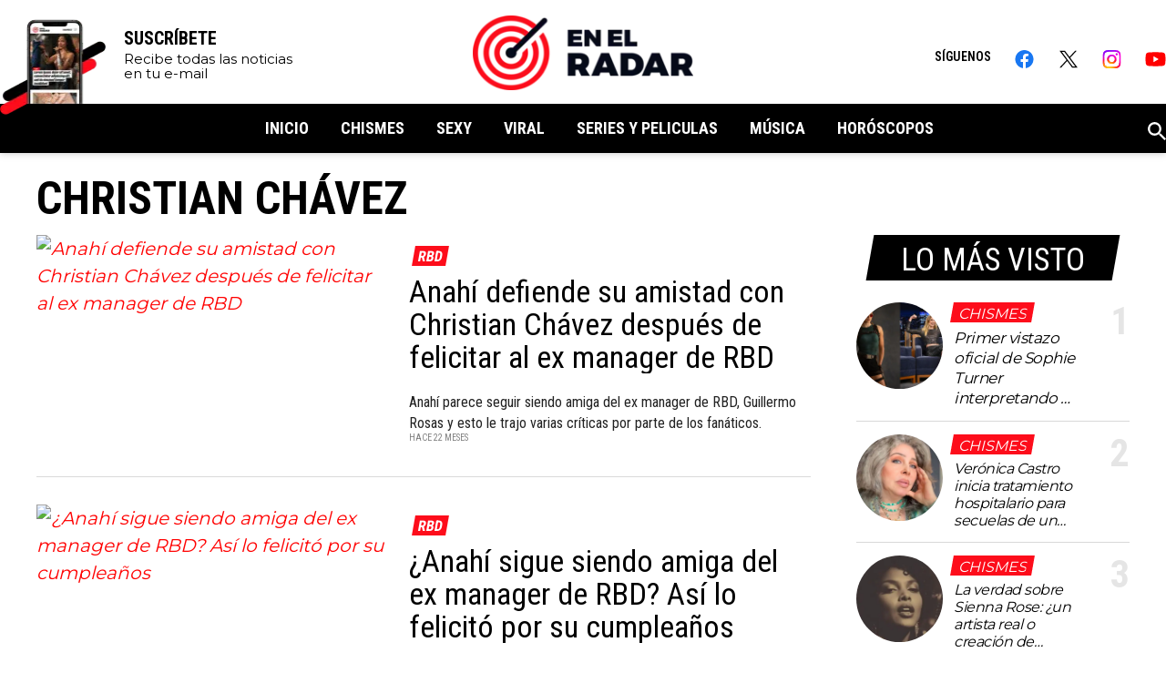

--- FILE ---
content_type: text/html; charset=utf-8
request_url: https://www.enelradar.com/tags/christian-chavez/
body_size: 39210
content:
<!DOCTYPE html><html lang="es"><head><meta charSet="utf-8"/><meta name="viewport" content="width=device-width, initial-scale=1"/><link rel="icon" type="image/x-icon" href="/pf/resources/images/en-el-radar/favicon.ico?d=358"/><title>En El Radar</title><meta property="og:title" content="En El Radar"/><meta name="twitter:title" content="En El Radar"/><meta name="twitter:description"/><meta property="og:description"/><meta property="og:image" content="https://www.enelradar.com/resizer/v2/https%3A%2F%2Fstatic.themebuilder.aws.arc.pub%2Felimparcial-sandbox%2F1710372082272.jpg?auth=6734b6b3f0c981ddc4c7b20cd56d3fc82d505d2f53af250aff15f9d564479bd3&amp;smart=true&amp;width=1200&amp;height=630&amp;quality=70"/><meta name="twitter:image" content="https://www.enelradar.com/resizer/v2/https%3A%2F%2Fstatic.themebuilder.aws.arc.pub%2Felimparcial-sandbox%2F1710372082272.jpg?auth=6734b6b3f0c981ddc4c7b20cd56d3fc82d505d2f53af250aff15f9d564479bd3&amp;smart=true&amp;width=1200&amp;height=630&amp;quality=70"/><meta property="og:url" content="https://www.enelradar.com"/><meta name="robots" content="index, follow"/><meta name="description"/><meta name="keyword"/><link rel="canonical" content="https://www.enelradar.com641785c4cf355d2e45795c5ebfded18f858863fd61cae618d137b1c48e432792 "/><meta property="og:locale" content="es_LA"/><meta property="og:image:width" content="1200"/><meta property="og:image:height" content="630"/><meta property="og:type" content="website"/><meta name="distribution" content="global"/><meta name="twitter:url" content="https://twitter.com/enelradarcom"/><meta name="twitter:domain" content="https://www.enelradar.com"/><meta name="twitter:card" content="summary_large_image"/><meta name="twitter:site" content="@enelradarcom"/><link rel="alternate" type="application/rss+xml"/><meta property="fb:app_id" content="529935863700471"/><meta property="fb:pages" content="104216171298604"/><link rel="preload" as="style" href="https://fonts.googleapis.com/css2?family=Roboto+Condensed:wght@100..900&amp;family=Montserrat:wght@100;200;300;400;500;600;700;800;900"/><link rel="stylesheet" data-testid="font-loading-url-0" href="https://fonts.googleapis.com/css2?family=Roboto+Condensed:wght@100..900&amp;family=Montserrat:wght@100;200;300;400;500;600;700;800;900"/><script type="application/ld+json">{"@type":"Organization","name":"En El Radar","url":"https://www.enelradar.com","logo":{"@type":"ImageObject","url":"https://static.themebuilder.aws.arc.pub/elimparcial-sandbox/1710372082121.png","width":205,"height":60},"sameAs":["https://www.facebook.com/EnElRadarCom","https://twitter.com/enelradarcom"],"@context":"http://schema.org"}</script><script type="application/ld+json">{"@context":"http://schema.org","@type":"WebSite","url":"https://www.enelradar.com","potentialAction":{"@type":"SearchAction","target":"https://www.enelradar.com/buscar/{search_term}","query-input":"required name=search_term"}}</script><link id="fusion-output-type-styles" rel="stylesheet" type="text/css" href="/pf/dist/components/output-types/default.css?d=358&amp;mxId=00000000"/><link id="fusion-template-styles" rel="stylesheet" type="text/css" href="/pf/dist/components/combinations/default.css?d=358&amp;mxId=00000000"/><link id="fusion-siteStyles-styles" rel="stylesheet" type="text/css" href="/pf/dist/css/en-el-radar.css?d=358&amp;mxId=00000000"/><style data-styled="" data-styled-version="5.3.11">.gzdnlc{padding:14px 20px;position:relative;max-width:1200px;margin:0 auto;width:100%;}/*!sc*/
@media screen and (min-width:992px){.gzdnlc{padding:0;}}/*!sc*/
data-styled.g191[id="eer-tagTitle__TagTitleContainer-sc-yc18ld-0"]{content:"gzdnlc,"}/*!sc*/
.gMRKZW{color:#000;position:relative;text-align:left;font-family:'Roboto Condensed',sans-serif;font-size:34px;font-weight:bold;line-height:34px;font-style:italic;text-transform:uppercase;}/*!sc*/
@media screen and (min-width:992px){.gMRKZW{font-size:50px;line-height:50px;padding:25px 0 15px 0;}}/*!sc*/
data-styled.g192[id="eer-tagTitle__TagTitleText-sc-yc18ld-1"]{content:"gMRKZW,"}/*!sc*/
.cOiCms{padding-left:15px;padding-right:15px;padding-top:0;box-sizing:border-box;margin-bottom:44px;}/*!sc*/
@media screen and (min-width:992px){.cOiCms{padding-left:0;padding-right:0;}}/*!sc*/
data-styled.g455[id="eer-mostSeenFeed__MostSeenFeedMainContainer-sc-16q0y3p-0"]{content:"cOiCms,"}/*!sc*/
.CqUSh{font-size:35px;line-height:45px;font-style:italic;font-family:'Roboto Condensed',sans-serif;text-transform:uppercase;position:relative;text-align:center;color:white;background-color:black;width:250px;padding:5px 0 0px;z-index:2;margin:0 auto;}/*!sc*/
.CqUSh::after,.CqUSh::before{content:"";display:block;z-index:-1;position:absolute;width:20px;height:100%;top:0;left:-10px;background-color:black;-webkit-transform:skew(-10deg);-ms-transform:skew(-10deg);transform:skew(-10deg);}/*!sc*/
.CqUSh::after{right:-10px;left:initial;}/*!sc*/
data-styled.g456[id="eer-mostSeenFeed__MostSeenFeedTitle-sc-16q0y3p-1"]{content:"CqUSh,"}/*!sc*/
.gsdawJ{display:-webkit-box;display:-webkit-flex;display:-ms-flexbox;display:flex;-webkit-flex-direction:column;-ms-flex-direction:column;flex-direction:column;margin-top:24px;}/*!sc*/
data-styled.g457[id="eer-mostSeenFeed__MostSeenFeedContainer-sc-16q0y3p-2"]{content:"gsdawJ,"}/*!sc*/
.hrPwLj{display:grid;grid-template:"image section index" 22px "image headline index" auto / 95px 1fr 45px;-webkit-column-gap:12px;column-gap:12px;row-gap:6px;border-bottom:1px solid #d9d9d9;padding-bottom:14px;margin-bottom:14px;position:relative;}/*!sc*/
.hrPwLj:first-child .eer-most-seen-feed-image{padding-bottom:17px;}/*!sc*/
.hrPwLj:first-child .eer-most-seen-feed-section{padding-bottom:6px;}/*!sc*/
.hrPwLj:first-child .eer-most-seen-feed-headline{font-size:17px;line-height:22px;}/*!sc*/
.hrPwLj:last-child{margin-bottom:0;border-bottom:none;}/*!sc*/
data-styled.g458[id="eer-mostSeenFeed__MostSeenFeedItem-sc-16q0y3p-3"]{content:"hrPwLj,"}/*!sc*/
.kFBKYO{-webkit-text-decoration:none;text-decoration:none;cursor:pointer;grid-area:image;position:relative;padding-top:100%;height:0;max-height:0;line-height:1;overflow:hidden;border-radius:50%;}/*!sc*/
.kFBKYO > picture > img{object-fit:cover;width:100%;height:100%;position:absolute;left:0;top:0;padding-bottom:0;}/*!sc*/
.hzcnev{-webkit-text-decoration:none;text-decoration:none;cursor:pointer;grid-area:section;position:relative;padding-top:0;height:auto;max-height:unset;line-height:1;overflow:unset;border-radius:none;}/*!sc*/
.hzcnev > picture > img{object-fit:cover;width:100%;height:100%;position:absolute;left:0;top:0;padding-bottom:0;}/*!sc*/
.clLNCA{-webkit-text-decoration:none;text-decoration:none;cursor:pointer;grid-area:headline;position:relative;padding-top:0;height:auto;max-height:unset;line-height:1;overflow:unset;border-radius:none;}/*!sc*/
.clLNCA > picture > img{object-fit:cover;width:100%;height:100%;position:absolute;left:0;top:0;padding-bottom:0;}/*!sc*/
data-styled.g459[id="eer-mostSeenFeed__MostSeenFeedAnchor-sc-16q0y3p-4"]{content:"kFBKYO,hzcnev,clLNCA,"}/*!sc*/
.llArfZ{height:22px;font-style:italic;font-size:16px;line-height:17px;display:inline-block;color:white;margin:0 0 10px;position:relative;background-color:#FD0D1B;text-transform:uppercase;min-width:68px;padding:4px 5px 2px;text-align:center;-webkit-transition:background-color 0.3s;transition:background-color 0.3s;}/*!sc*/
.llArfZ::before{content:"";display:inline-block;position:absolute;left:-2px;top:0;background-color:#FD0D1B;height:22px;width:7px;-webkit-transition:background-color 0.3s;transition:background-color 0.3s;-webkit-transform:skew(-10deg);-ms-transform:skew(-10deg);transform:skew(-10deg);}/*!sc*/
.llArfZ::after{content:"";display:inline-block;position:absolute;right:-2px;top:0;background-color:#FD0D1B;height:22px;width:7px;-webkit-transition:background-color 0.3s;transition:background-color 0.3s;-webkit-transform:skew(-10deg);-ms-transform:skew(-10deg);transform:skew(-10deg);}/*!sc*/
.llArfZ:hover{background-color:#000;}/*!sc*/
.llArfZ:hover::before,.llArfZ:hover::after{background-color:#000;}/*!sc*/
data-styled.g460[id="eer-mostSeenFeed__MostSeenFeedSection-sc-16q0y3p-5"]{content:"llArfZ,"}/*!sc*/
.dQYthn{font-size:16px;line-height:19px;font-style:italic;-webkit-letter-spacing:-0.5px;-moz-letter-spacing:-0.5px;-ms-letter-spacing:-0.5px;letter-spacing:-0.5px;color:#000;-webkit-transition:color 0.3s;transition:color 0.3s;display:-webkit-box;-webkit-line-clamp:4;-webkit-box-orient:vertical;overflow:hidden;}/*!sc*/
.dQYthn:hover{color:#FD0D1B;-webkit-transition:color 0.3s;transition:color 0.3s;}/*!sc*/
data-styled.g461[id="eer-mostSeenFeed__MostSeenFeedHeadline-sc-16q0y3p-6"]{content:"dQYthn,"}/*!sc*/
.bYWypd{grid-area:index;font-size:42px;line-height:42px;font-style:bold;font-family:'Roboto Condensed',sans-serif;color:rgba(0,0,0,0.1);display:-webkit-box;display:-webkit-flex;display:-ms-flexbox;display:flex;-webkit-box-pack:end;-webkit-justify-content:flex-end;-ms-flex-pack:end;justify-content:flex-end;-webkit-align-items:flex-start;-webkit-box-align:flex-start;-ms-flex-align:flex-start;align-items:flex-start;font-weight:bold;}/*!sc*/
data-styled.g462[id="eer-mostSeenFeed__MostSeenFeedIndex-sc-16q0y3p-7"]{content:"bYWypd,"}/*!sc*/
.fDGyxt{font-size:10px;line-height:10px;font-family:'Montserrat',sans-serif;color:rgba(0,0,0,0.5);position:absolute;bottom:50px;left:412px;width:30px;display:none;}/*!sc*/
@media screen and (min-width:1520px){.fDGyxt{display:initial;}}/*!sc*/
data-styled.g463[id="eer-mostSeenFeed__MostSeenFeedTime-sc-16q0y3p-8"]{content:"fDGyxt,"}/*!sc*/
@font-face{font-family:'iconos';font-display:block;src:url(/pf/resources/fonts/iconos.woff?d=358) format('woff');font-weight:normal;font-style:normal;}/*!sc*/
data-styled.g490[id="sc-global-kBpccV1"]{content:"sc-global-kBpccV1,"}/*!sc*/
.fZcZYO{border:none;font-size:34px;line-height:34px;width:34px;height:34px;bottom:11px;left:11px;background-color:transparent;position:absolute;color:#fff;}/*!sc*/
.fZcZYO::before{display:inline-block;font-family:iconos;font-style:normal;font-weight:400;line-height:1;-webkit-font-smoothing:antialiased;-moz-osx-font-smoothing:grayscale;}/*!sc*/
data-styled.g491[id="ei-Icons__IconStyles-sc-137zmg3-0"]{content:"fZcZYO,"}/*!sc*/
.gpfquJ::before{content:"\EA0F";}/*!sc*/
data-styled.g500[id="ei-Icons__MailIcon-sc-137zmg3-9"]{content:"gpfquJ,"}/*!sc*/
.cncRqp{display:inline-block;width:100%;padding:27px 20px 40px;background-color:#fff;}/*!sc*/
@media (min-width:992px){.cncRqp{padding:53px 0 70px;}}/*!sc*/
data-styled.g548[id="eer-footer__StyledFooter-sc-9jbgbj-0"]{content:"cncRqp,"}/*!sc*/
.kYVXgA{max-width:1200px;margin:0 auto;}/*!sc*/
data-styled.g549[id="eer-footer__StyledFooterRow-sc-9jbgbj-1"]{content:"kYVXgA,"}/*!sc*/
.lmiVig{text-align:center;}/*!sc*/
@media (min-width:992px){.lmiVig{display:grid;grid:"logo aboutUs social newsletter" auto "otherSites otherSites otherSites otherSites" auto / 1fr 1fr 1fr 2fr;text-align:left;}}/*!sc*/
data-styled.g550[id="eer-footer__StyledFooterTop-sc-9jbgbj-2"]{content:"lmiVig,"}/*!sc*/
.IOBSN{width:100%;display:inline-block;border-top:1px solid #F4F4F4;padding-top:15px;margin-top:16px;}/*!sc*/
data-styled.g551[id="eer-footer__StyledFooterBottom-sc-9jbgbj-3"]{content:"IOBSN,"}/*!sc*/
.keepex{display:none;}/*!sc*/
@media (min-width:992px){.keepex{display:block;grid-area:aboutUs;padding-left:70px;padding-top:13px;}.keepex li{line-height:27px;}}/*!sc*/
data-styled.g552[id="eer-footer__StyledFooterAboutUsContainer-sc-9jbgbj-4"]{content:"keepex,"}/*!sc*/
.fGLQNJ{font-family:'Montserrat',sans-serif;font-size:12px;line-height:12px;font-weight:300;color:black;text-transform:uppercase;}/*!sc*/
data-styled.g553[id="eer-footer__StyledFooterLinkAnchor-sc-9jbgbj-5"]{content:"fGLQNJ,"}/*!sc*/
.iDEXYQ{padding-top:15px;border-top:1px solid #F4F4F4;}/*!sc*/
@media (min-width:992px){.iDEXYQ{grid-area:otherSites;padding-left:86px;padding-top:22px;position:relative;height:55px;}.iDEXYQ::before{content:"";display:block;position:absolute;width:86px;height:1px;top:-1px;left:0;background-color:white;}.iDEXYQ .eer-footer-other-sites-title{width:13%;display:inline-block;}.iDEXYQ .eer-footer-other-sites-inner-container{width:78%;display:inline-block;}.iDEXYQ .eer-footer-other-sites-inner-container br{display:none;}.iDEXYQ .eer-footer-other-sites-inner-container span{margin:0 15px;}}/*!sc*/
data-styled.g554[id="eer-footer__StyledFooterOtherSitesContainer-sc-9jbgbj-6"]{content:"iDEXYQ,"}/*!sc*/
.jQTEDS{line-height:16px;}/*!sc*/
.jQTEDS span{margin:0 10px;font-family:'Montserrat',sans-serif;font-size:12px;line-height:12px;color:rgba(0,0,0,0.6);}/*!sc*/
@media (min-width:992px){.jQTEDS{line-height:14px;font-size:14px;font-weight:300;color:black;}}/*!sc*/
data-styled.g555[id="eer-footer__StyledFooterOtherSitesInnerContainer-sc-9jbgbj-7"]{content:"jQTEDS,"}/*!sc*/
.eghQsk{font-family:'Roboto Condensed',sans-serif;font-style:italic;font-weight:bold;font-size:20px;line-height:20px;color:black;text-transform:uppercase;padding-bottom:8px;}/*!sc*/
@media (min-width:992px){.eghQsk{font-size:16px;line-height:16px;padding-bottom:0;margin-bottom:26px;}}/*!sc*/
data-styled.g556[id="eer-footer__StyledFooterOtherSitesTitle-sc-9jbgbj-8"]{content:"eghQsk,"}/*!sc*/
.lckOlU{display:none;}/*!sc*/
@media (min-width:992px){.lckOlU{display:block;grid-area:social;padding-left:70px;padding-top:13px;}.lckOlU a{display:-webkit-inline-box;display:-webkit-inline-flex;display:-ms-inline-flexbox;display:inline-flex;-webkit-align-items:center;-webkit-box-align:center;-ms-flex-align:center;align-items:center;}.lckOlU span{margin-left:11px;}}/*!sc*/
data-styled.g557[id="eer-footer__StyledFooterSocialContainer-sc-9jbgbj-9"]{content:"lckOlU,"}/*!sc*/
.bISvZU{font-family:'Montserrat',sans-serif;font-size:12px;line-height:12px;color:rgba(0,0,0,0.6);text-transform:uppercase;display:inline-block;}/*!sc*/
@media (min-width:992px){.bISvZU{font-size:14px;line-height:18px;font-weight:300;text-transform:none;color:black;}}/*!sc*/
data-styled.g558[id="eer-footer__StyledFooterAnchor-sc-9jbgbj-10"]{content:"bISvZU,"}/*!sc*/
.evWZNd{font-family:'Montserrat',sans-serif;font-size:11px;line-height:14px;color:rgba(0,0,0,0.6);text-align:center;}/*!sc*/
@media (min-width:992px){.evWZNd{font-size:13px;line-height:13px;font-weight:300;color:black;}}/*!sc*/
data-styled.g559[id="eer-footer__StyledFooterText-sc-9jbgbj-11"]{content:"evWZNd,"}/*!sc*/
.fOVkEM{display:block;text-align:center;margin-bottom:26px;}/*!sc*/
.fOVkEM img{height:auto;width:152px;}/*!sc*/
@media (min-width:992px){.fOVkEM{grid-area:logo;}.fOVkEM img{width:100%;height:auto;}}/*!sc*/
data-styled.g560[id="eer-footer__StyledFooterLogoAnchor-sc-9jbgbj-12"]{content:"fOVkEM,"}/*!sc*/
.kSChSi{display:none;}/*!sc*/
@media (min-width:992px){.kSChSi{display:block;grid-area:newsletter;padding-left:100px;padding-bottom:70px;}.kSChSi .eer-footer-other-sites-title{font-size:20px;line-height:22px;max-width:285px;}}/*!sc*/
data-styled.g561[id="eer-footer__StyledFooterNewslettersContainer-sc-9jbgbj-13"]{content:"kSChSi,"}/*!sc*/
.iVTsdV{margin-bottom:18px;position:relative;}/*!sc*/
.iVTsdV .ei-icon-mail{color:#000;top:15px;left:20px;font-size:16px;display:inline-block;line-height:1;height:-webkit-fit-content;height:-moz-fit-content;height:fit-content;width:-webkit-fit-content;width:-moz-fit-content;width:fit-content;}/*!sc*/
data-styled.g562[id="eer-footer__StyledFooterNewslettersInnerContainer-sc-9jbgbj-14"]{content:"iVTsdV,"}/*!sc*/
.bLwpZB{background:#F2F2F2;border-radius:0;height:45px;color:black;font-size:14px;line-height:14px;font-family:'Roboto Condensed',sans-serif;padding:19px 132px 15px 54px;text-transform:uppercase;border:none;font-weight:700;}/*!sc*/
data-styled.g563[id="eer-footer__StyledFooterNewslettersInput-sc-9jbgbj-15"]{content:"bLwpZB,"}/*!sc*/
.lghtsm{background-color:#FD0D1B;border-radius:0;color:white;width:auto;border-left:1px solid white;padding:0 28px;position:absolute;top:0;right:0;height:45px;border:none;font-size:15px;}/*!sc*/
.lghtsm::before{content:"Suscribirme";font-family:'Roboto Condensed',sans-serif;font-size:14px;line-height:14px;font-style:italic;font-weight:700;color:white;text-transform:uppercase;}/*!sc*/
data-styled.g564[id="eer-footer__StyledFooterNewslettersButton-sc-9jbgbj-16"]{content:"lghtsm,"}/*!sc*/
.gVYicY{font-size:10px;line-height:12px;font-weight:300;color:black;font-family:'Montserrat',sans-serif;text-transform:uppercase;}/*!sc*/
.gVYicY a{-webkit-text-decoration:underline;text-decoration:underline;color:black;}/*!sc*/
data-styled.g565[id="eer-footer__StyledFooterNewslettersText-sc-9jbgbj-17"]{content:"gVYicY,"}/*!sc*/
.hLDJgB{position:relative;}/*!sc*/
data-styled.g568[id="eer-newsletters__StyledNewsletterForm-sc-hn79mm-0"]{content:"hLDJgB,"}/*!sc*/
.cXTasf{position:absolute;top:-50px;}/*!sc*/
@media screen and (min-width:992px){.cXTasf{top:-90px;}}/*!sc*/
data-styled.g569[id="eer-newsletters__StyledHiddenDivForId-sc-hn79mm-1"]{content:"cXTasf,"}/*!sc*/
.jNPLys{background:#FD0D1B;color:#fff;padding:46px 20px 18px;text-align:left;position:relative;height:315px;box-sizing:border-box;-webkit-box-sizing:border-box;}/*!sc*/
.jNPLys::before{content:"";display:block;position:absolute;right:0;top:0;width:175px;height:220px;background-image:url(/pf/resources/images/en-el-radar/mobile_background_suscribe.webp?d=358);background-repeat:no-repeat;background-size:cover;}/*!sc*/
.jNPLys .eer-footer-newsletters-container{display:block;}/*!sc*/
.jNPLys .eer-footer-other-sites-title{color:white;font-size:18px;line-height:20px;margin-left:5px;margin-right:153px;margin-bottom:45px;text-transform:unset;padding-bottom:0;min-height:40px;}/*!sc*/
.jNPLys .eer-footer-newsletters-inner-container{margin-bottom:0;}/*!sc*/
.jNPLys .ei-icon-mail{display:none;}/*!sc*/
.jNPLys .eer-footer-newsletters-input{width:100%;font-size:16px;line-height:58px;font-style:italic;padding:0 48px 0 25px;height:56px;color:#000;text-transform:uppercase;background-color:white;box-sizing:border-box;-ms-box-sizing:border-box;-moz-box-sizing:border-box;-webkit-box-sizing:border-box;}/*!sc*/
.jNPLys .eer-footer-newsletters-input::-webkit-input-placeholder{color:#000;}/*!sc*/
.jNPLys .eer-footer-newsletters-input::-moz-placeholder{color:#000;}/*!sc*/
.jNPLys .eer-footer-newsletters-input:-ms-input-placeholder{color:#000;}/*!sc*/
.jNPLys .eer-footer-newsletters-input::placeholder{color:#000;}/*!sc*/
.jNPLys .eer-footer-newsletters-button{font-size:16px;line-height:58px;width:64px;height:56px;background-color:#000;padding:0 0 0 22px;text-align:left;}/*!sc*/
.jNPLys .eer-footer-newsletters-button::before{content:"\EA0F";font-family:'iconos';font-style:normal;}/*!sc*/
.jNPLys .eer-footer-newsletters-text{color:white;text-align:left;font-family:'Roboto Condensed',sans-serif;font-size:13px;line-height:19px;font-weight:600;padding:13px 0 0;}/*!sc*/
.jNPLys .eer-footer-newsletters-text a{color:white;}/*!sc*/
@media screen and (min-width:768px){.jNPLys{padding-left:325px;padding-right:0;padding-top:55px;padding-bottom:0;}.jNPLys::before{content:"";height:378px;width:336px;position:absolute;left:-4px;top:-6px;background-image:url(/pf/resources/images/en-el-radar/desktop_background_suscribe.webp?d=358);background-repeat:no-repeat;background-size:cover;display:block;}.jNPLys .eer-footer-other-sites-title{font-family:'Roboto Condensed',sans-serif;font-size:26px;line-height:36px;font-style:italic;color:white;-webkit-letter-spacing:-1px;-moz-letter-spacing:-1px;-ms-letter-spacing:-1px;letter-spacing:-1px;margin-bottom:28px;margin-right:40px;max-width:330px;text-align:left;}.jNPLys .eer-footer-newsletters-inner-container{max-width:600px;margin:0 auto;}}/*!sc*/
@media screen and (min-width:992px){.jNPLys::before{left:-20px;}.jNPLys .ei-icon-mail{display:block;top:16px;left:12px;}.jNPLys .eer-footer-newsletters-input{padding:14px 18px 12px 43px;height:48px;width:66%;line-height:20px;}.jNPLys .eer-footer-newsletters-button{margin:0 0 0 -40px;padding:12px 15px 12px 15px;height:48px;position:relative;vertical-align:top;width:auto;}.jNPLys .eer-footer-newsletters-button::before{content:"Suscribirme";font-family:'Roboto Condensed',sans-serif;font-size:16px;line-height:16px;font-style:italic;font-weight:600;position:relative;display:block;}.jNPLys .eer-footer-newsletters-container{padding-left:unset;}}/*!sc*/
data-styled.g570[id="eer-newsletters__StyledNewsletterFormContainer-sc-hn79mm-2"]{content:"jNPLys,"}/*!sc*/
.eHIECi{text-align:center;position:relative;}/*!sc*/
.eHIECi::after{content:"";display:block;width:100%;height:47px;background-color:#FD0D1B;position:absolute;top:0;left:0;}/*!sc*/
.eHIECi .eer-social-container{display:block;}/*!sc*/
.eHIECi .eer-footer-other-sites-title{display:none;}/*!sc*/
.eHIECi .eer-social-container{padding:30px 6px 21px 0;text-align:center;display:inline-block;vertical-align:top;position:relative;z-index:2;background-color:white;}/*!sc*/
.eHIECi .eer-footer-about-us-anchor > span{display:none;}/*!sc*/
.eHIECi .eer-social-container ul{display:-webkit-box;display:-webkit-flex;display:-ms-flexbox;display:flex;padding:0 13px;height:31px;}/*!sc*/
.eHIECi .eer-footer-about-us-anchor{margin:0 10px;display:inline-block;}/*!sc*/
@media screen and (min-width:768px){.eHIECi{display:none;}}/*!sc*/
data-styled.g571[id="eer-newsletters__StyledNewsletterFormSocialContainer-sc-hn79mm-3"]{content:"eHIECi,"}/*!sc*/
.bNpPpE{font-family:'Roboto Condensed',sans-serif;font-size:32px;font-weight:bold;line-height:32px;font-style:italic;color:white;margin-bottom:9px;text-transform:uppercase;}/*!sc*/
@media screen and (min-width:768px){.bNpPpE{font-size:50px;line-height:50px;-webkit-letter-spacing:-1px;-moz-letter-spacing:-1px;-ms-letter-spacing:-1px;letter-spacing:-1px;text-transform:uppercase;color:white;margin-bottom:14px;}}/*!sc*/
data-styled.g572[id="eer-newsletters__StyledNewsletterFormTitle-sc-hn79mm-4"]{content:"bNpPpE,"}/*!sc*/
.ipiDNU{font-family:'Roboto Condensed',sans-serif;font-size:14px;line-height:14px;font-weight:600;text-transform:uppercase;color:black;padding:36px 9px 32px 16px;display:inline-block;position:relative;vertical-align:top;background-color:white;z-index:2;}/*!sc*/
data-styled.g573[id="eer-newsletters__StyledNewsletterFormSocialTitle-sc-hn79mm-5"]{content:"ipiDNU,"}/*!sc*/
.bpbIjx{position:fixed;top:0;left:0;right:0;height:56px;z-index:10;text-align:center;background:white;box-shadow:rgb(113,113,113,.4) 0 0 8px 0;-webkit-box-shadow:rgb(113,113,113,.4) 0 0 8px 0;-webkit-transition:background .5s;transition:background .5s;-webkit-transition:background .5s;width:100%;}/*!sc*/
@media (min-width:992px){.bpbIjx{display:block;position:fixed;-webkit-transition:height .4s,opacity .4s;transition:height .4s,opacity .4s;-ms-transition:height .4s,opacity .4s;-moz-transition:height .4s,opacity .4s;-webkit-transition:height .4s,opacity .4s;height:168px;}}/*!sc*/
data-styled.g574[id="eer-mastHead__StyledMastHeadContainer-sc-1mrr42v-0"]{content:"bpbIjx,"}/*!sc*/
.jCqwIH{height:inherit;}/*!sc*/
@media (min-width:992px){.jCqwIH{height:auto;padding:17px 0px 15px;-webkit-transition:padding .4s;transition:padding .4s;-ms-transition:padding .4s;-moz-transition:padding .4s;-webkit-transition:padding .4s;}}/*!sc*/
data-styled.g575[id="eer-mastHead__StyledMastheadTopContainer-sc-1mrr42v-1"]{content:"jCqwIH,"}/*!sc*/
.dtCZFd{display:none;}/*!sc*/
@media (min-width:992px){.dtCZFd{display:block;background-color:black;height:54px;-webkit-transition:all .2s;transition:all .2s;-ms-transition:all .2s;-moz-transition:all .2s;-webkit-transition:all .2s;}.dtCZFd .eer-masthead-nav-links-container{display:inline-block;padding-top:18px;text-align:center;height:54px;opacity:1;-webkit-transition:all .3s;transition:all .3s;-ms-transition:all .3s;-moz-transition:all .3s;-webkit-transition:all .3s;box-sizing:border-box;-ms-box-sizing:border-box;-moz-box-sizing:border-box;-webkit-box-sizing:border-box;}.dtCZFd .eer-masthead-nav-links-container > ul{display:inline-block;vertical-align:top;}.dtCZFd .eer-masthead-nav-links-container li{display:inline-block;position:relative;text-align:center;vertical-align:top;width:auto;padding:0 0 0 35px;}.dtCZFd .eer-masthead-nav-links-container a{color:white;position:relative;text-transform:uppercase;font-size:18px;line-height:18px;}.dtCZFd .eer-masthead-nav-links-container a::before{content:"";display:block;position:absolute;bottom:-16px;left:0;right:0;height:0px;background-color:#FD0D1B;opacity:0;-webkit-transition:all .2s;transition:all .2s;-ms-transition:all .2s;-moz-transition:all .2s;-webkit-transition:all .2s;}.dtCZFd .eer-masthead-nav-links-container a:hover::before{height:4px;opacity:1;}}/*!sc*/
data-styled.g576[id="eer-mastHead__StyledMastHeadBottomContainer-sc-1mrr42v-2"]{content:"dtCZFd,"}/*!sc*/
.hcVDIW{height:inherit;}/*!sc*/
.hcVDIW .eer-footer-logo-anchor{display:inline-block;position:absolute;left:19px;padding:7px 0 0;top:0;z-index:1;margin:0;}/*!sc*/
.hcVDIW .eer-footer-logo-anchor img{width:122px;height:41px;}/*!sc*/
.hcVDIW .eer-footer-logo-anchor img:hover{opacity:1;}/*!sc*/
.hcVDIW > .eer-newsletter-form-social-container{display:none;}/*!sc*/
@media (min-width:992px){.hcVDIW{position:relative;max-width:1300px;margin:0 auto;}.hcVDIW .eer-footer-logo-anchor{position:static;margin:0 auto;padding:0;}.hcVDIW .eer-footer-logo-anchor img{-webkit-transition:all .4s;transition:all .4s;-ms-transition:all .4s;-moz-transition:all .4s;-webkit-transition:all .4s;width:242px;height:82px;}.hcVDIW .eer-newsletter-form-social-container{display:-webkit-box;display:-webkit-flex;display:-ms-flexbox;display:flex;-webkit-align-items:center;-webkit-box-align:center;-ms-flex-align:center;align-items:center;position:absolute;background-color:white;top:29px;right:0;-webkit-transition:top .4s;transition:top .4s;-ms-transition:top .4s;-moz-transition:top .4s;-webkit-transition:top .4s;}.hcVDIW .eer-newsletter-form-social-container::after{display:none;}.hcVDIW .eer-newsletter-form-social-title,.hcVDIW .eer-social-container{padding:0;}.hcVDIW .eer-social-container{padding-right:0;}.hcVDIW .eer-social-container ul{padding:0;}.hcVDIW .eer-social-container li{margin-left:25px;}.hcVDIW .eer-social-container a{margin:0;width:23px;}}/*!sc*/
data-styled.g577[id="eer-mastHead__StyledMastHeadRow-sc-1mrr42v-3"]{content:"hcVDIW,"}/*!sc*/
.hfFYuX{position:absolute;right:54px;padding-top:20px;color:#000;text-transform:uppercase;font-family:'Roboto Condensed',sans-serif;font-size:16px;line-height:18px;font-weight:600;font-style:italic;}/*!sc*/
.hfFYuX:hover{color:#000;}/*!sc*/
@media (min-width:992px){.hfFYuX{display:none;}}/*!sc*/
data-styled.g578[id="eer-mastHead__StyledMastHeadSubscribeAnchor-sc-1mrr42v-4"]{content:"hfFYuX,"}/*!sc*/
.dfhelP{position:absolute;top:0;right:0;width:56px;height:56px;padding:0;z-index:2;background:transparent;-webkit-appearance:button;-moz-appearance:button;appearance:button;-webkit-appearance:button;cursor:pointer;border:none;border-radius:0;}/*!sc*/
.dfhelP span{position:absolute;top:27px;right:19px;width:21px;height:1px;background-color:black;-webkit-transition:all .2s .2s;transition:all .2s .2s;-webkit-transition:all .2s .2s;}/*!sc*/
.dfhelP span::before,.dfhelP span::after{content:"";width:21px;height:1px;background-color:black;position:absolute;left:0;-webkit-transition:top .3s .3s,-webkit-transform .3s 0s;-webkit-transition:top .3s .3s,transform .3s 0s;transition:top .3s .3s,transform .3s 0s;-webkit-transition:top .3s .3s,transform .3s 0s;}/*!sc*/
.dfhelP span::before{top:-5px;}/*!sc*/
.dfhelP span::after{top:5px;}/*!sc*/
@media (min-width:992px){.dfhelP{display:none;}}/*!sc*/
data-styled.g579[id="eer-mastHead__StyledMastHeadMenuButton-sc-1mrr42v-5"]{content:"dfhelP,"}/*!sc*/
.crBqxn{position:fixed;top:50px;right:100%;bottom:0;z-index:12;width:100%;background-color:white;overflow:auto;will-change:transform;-webkit-transition:-webkit-transform .2s;-webkit-transition:transform .2s;transition:transform .2s;-webkit-transition:transform .2s;}/*!sc*/
.crBqxn .eer-footer{padding-top:8px;}/*!sc*/
.crBqxn .eer-footer-about-us-container{display:block;}/*!sc*/
.crBqxn .eer-footer-about-us-container .eer-footer-other-sites-title{display:none;}/*!sc*/
.crBqxn .eer-footer-about-us-container li{margin-bottom:14px;}/*!sc*/
.crBqxn .eer-footer-about-us-container a{text-transform:unset;font-weight:400;}/*!sc*/
.crBqxn .eer-masthead-nav-links-container{margin-bottom:17px;}/*!sc*/
.crBqxn .eer-newsletter-form-container{overflow:hidden;}/*!sc*/
.crBqxn .eer-newsletter-form-container .eer-footer-newsletters-text-success{background-color:#000;font-weight:300;font-size:16px;line-height:20px;text-align:center;}/*!sc*/
@media (min-width:992px){.crBqxn{display:none;}}/*!sc*/
data-styled.g580[id="eer-mastHead__StyledMastHeadMenuContainer-sc-1mrr42v-6"]{content:"crBqxn,"}/*!sc*/
.NGqaf{display:inline-block;position:absolute;vertical-align:top;padding:0 0 0 19px;margin-left:55px;height:56px;right:0;top:0;-webkit-transition:all .4s;transition:all .4s;-ms-transition:all .4s;-moz-transition:all .4s;-webkit-transition:all .4s;}/*!sc*/
.NGqaf:hover path{fill:#FD0D1B;}/*!sc*/
data-styled.g581[id="eer-mastHead__StyledMastHeadMenuSearchButton-sc-1mrr42v-7"]{content:"NGqaf,"}/*!sc*/
.lhobds{display:none;}/*!sc*/
@media (min-width:992px){.lhobds{display:block;position:absolute;top:12px;left:0;z-index:2;-webkit-transition:top .4s;transition:top .4s;-ms-transition:top .4s;-moz-transition:top .4s;-webkit-transition:top .4s;}}/*!sc*/
data-styled.g582[id="eer-mastHead__StyledMastHeadDesktopSubscribeAnchor-sc-1mrr42v-8"]{content:"lhobds,"}/*!sc*/
.fUnexV{float:left;height:115px;width:116px;-webkit-transition:width .4s,height .4s;transition:width .4s,height .4s;-ms-transition:width .4s,height .4s;-moz-transition:width .4s,height .4s;-webkit-transition:width .4s,height .4s;}/*!sc*/
data-styled.g583[id="eer-mastHead__StyledMastHeadDesktopSubscribeImage-sc-1mrr42v-9"]{content:"fUnexV,"}/*!sc*/
.fTLmxi{float:left;text-align:left;padding:20px;color:#000;-webkit-transition:padding .4s;transition:padding .4s;-ms-transition:padding .4s;-moz-transition:padding .4s;-webkit-transition:padding .4s;}/*!sc*/
data-styled.g584[id="eer-mastHead__StyledMastHeadDesktopSubscribeInfoContainer-sc-1mrr42v-10"]{content:"fTLmxi,"}/*!sc*/
.curhwA{font-family:'Roboto Condensed',sans-serif;font-size:20px;line-height:20px;font-style:italic;text-transform:uppercase;display:block;}/*!sc*/
data-styled.g585[id="eer-mastHead__StyledMastHeadDesktopSubscribeInfoStrong-sc-1mrr42v-11"]{content:"curhwA,"}/*!sc*/
.eKdKLx{font-family:'Montserrat',sans-serif;margin-top:5px;font-size:15px;line-height:16px;}/*!sc*/
data-styled.g586[id="eer-mastHead__StyledMastHeadDesktopSubscribeInfoText-sc-1mrr42v-12"]{content:"eKdKLx,"}/*!sc*/
.kOqGTF{display:block;}/*!sc*/
data-styled.g587[id="eer-mastHead__StyledMastHeadNavLinksContainer-sc-1mrr42v-13"]{content:"kOqGTF,"}/*!sc*/
.cbdbpt{display:block;width:100%;padding:12px 41px;position:relative;text-align:left;color:#000;text-transform:uppercase;font-family:'Roboto Condensed',sans-serif;font-size:15px;line-height:15px;font-weight:700;box-sizing:border-box;-webkit-box-sizing:border-box;-webkit-transition:all .3s;transition:all .3s;-webkit-transition:all .3s;}/*!sc*/
data-styled.g588[id="eer-mastHead__StyledMastHeadNavLinksLi-sc-1mrr42v-14"]{content:"cbdbpt,"}/*!sc*/
.hlIRjB{color:#000;-webkit-text-decoration:none;text-decoration:none;}/*!sc*/
data-styled.g589[id="eer-mastHead__StyledMastHeadNavLinksAnchor-sc-1mrr42v-15"]{content:"hlIRjB,"}/*!sc*/
.dYvDyZ{padding:19px 20px;}/*!sc*/
data-styled.g592[id="eer-mastHead__StyledMastHeadMobileSearch-sc-1mrr42v-18"]{content:"dYvDyZ,"}/*!sc*/
.fOgQZX{position:absolute;top:19px;right:20px;width:53px;height:47px;color:white;font-size:22.5px;line-height:51px;text-align:center;border:none;border-radius:0;padding:0;background:#000;-webkit-appearance:button;-moz-appearance:button;appearance:button;-webkit-appearance:button;cursor:pointer;}/*!sc*/
data-styled.g593[id="eer-mastHead__StyledMastHeadMobileSearchButton-sc-1mrr42v-19"]{content:"fOgQZX,"}/*!sc*/
.jFAftZ{font-family:'Roboto Condensed',sans-serif;font-size:15px;line-height:47px;font-style:italic;font-weight:600;height:47px;width:100%;border:1px solid #000;border-radius:0;padding:0 64px 0 19px;background-color:white;color:black;text-transform:uppercase;box-sizing:border-box;-webkit-box-sizing:border-box;-webkit-appearance:none;-moz-appearance:none;appearance:none;-webkit-appearance:none;}/*!sc*/
.jFAftZ::-webkit-input-placeholder{color:black;}/*!sc*/
.jFAftZ::-moz-placeholder{color:black;}/*!sc*/
.jFAftZ:-ms-input-placeholder{color:black;}/*!sc*/
.jFAftZ::placeholder{color:black;}/*!sc*/
data-styled.g594[id="eer-mastHead__StyledMastHeadMobileSearchInput-sc-1mrr42v-20"]{content:"jFAftZ,"}/*!sc*/
.crhYQN > *,.crhYQN > *::before,.crhYQN > *::after{box-sizing:border-box;}/*!sc*/
@media screen and (min-width:992px){.crhYQN{padding:0;}}/*!sc*/
data-styled.g746[id="eer-article__Layout-sc-1c2szy3-0"]{content:"crhYQN,"}/*!sc*/
.brUaAu{width:100%;margin-top:56px;}/*!sc*/
@media screen and (min-width:992px){.brUaAu{margin-top:168px;}}/*!sc*/
data-styled.g747[id="eer-article__Head-sc-1c2szy3-1"]{content:"brUaAu,"}/*!sc*/
.ggddnG{width:100%;position:relative;background-repeat:no-repeat;background-size:100%;background-color:#fff;}/*!sc*/
@media screen and (min-width:768px){.ggddnG{background-size:contain;background-color:transparent;}}/*!sc*/
data-styled.g748[id="eer-article__Background-sc-1c2szy3-2"]{content:"ggddnG,"}/*!sc*/
.kxLeDP{width:100%;position:relative;}/*!sc*/
.kxLeDP .b-ads-block{margin-bottom:0;}/*!sc*/
data-styled.g749[id="eer-article__Header-sc-1c2szy3-3"]{content:"kxLeDP,"}/*!sc*/
.gtKHZv{width:100%;max-width:1200px;margin:0 auto;}/*!sc*/
@media screen and (min-width:992px){.gtKHZv{display:grid;grid-template-columns:1fr 300px;-webkit-column-gap:50px;column-gap:50px;width:calc(100% - 40px);}}/*!sc*/
data-styled.g750[id="eer-article__Body-sc-1c2szy3-4"]{content:"gtKHZv,"}/*!sc*/
.kOBju{width:100%;position:relative;}/*!sc*/
data-styled.g751[id="eer-article__ArticleBody-sc-1c2szy3-5"]{content:"kOBju,"}/*!sc*/
.hlA-dvX{width:100%;position:relative;display:none;}/*!sc*/
@media screen and (min-width:992px){.hlA-dvX{display:initial;}}/*!sc*/
data-styled.g752[id="eer-article__RightRail-sc-1c2szy3-6"]{content:"hlA-dvX,"}/*!sc*/
.iLFGvn{width:100%;position:relative;}/*!sc*/
data-styled.g753[id="eer-article__BodyBottom-sc-1c2szy3-7"]{content:"iLFGvn,"}/*!sc*/
.cvFTRB{width:100%;position:absolute;}/*!sc*/
data-styled.g754[id="eer-article__Footer-sc-1c2szy3-8"]{content:"cvFTRB,"}/*!sc*/
@font-face{font-family:'iconos';font-display:block;src:url(/pf/resources/fonts/iconos.woff?d=358) format('woff');font-weight:normal;font-style:normal;}/*!sc*/
data-styled.g813[id="sc-global-kBpccV2"]{content:"sc-global-kBpccV2,"}/*!sc*/
@font-face{font-family:'iconos';font-display:block;src:url(/pf/resources/fonts/iconos.woff?d=358) format('woff');font-weight:normal;font-style:normal;}/*!sc*/
data-styled.g814[id="sc-global-kBpccV3"]{content:"sc-global-kBpccV3,"}/*!sc*/
@font-face{font-family:'iconos';font-display:block;src:url(/pf/resources/fonts/iconos.woff?d=358) format('woff');font-weight:normal;font-style:normal;}/*!sc*/
data-styled.g815[id="sc-global-kBpccV4"]{content:"sc-global-kBpccV4,"}/*!sc*/
@font-face{font-family:'iconos';font-display:block;src:url(/pf/resources/fonts/iconos.woff?d=358) format('woff');font-weight:normal;font-style:normal;}/*!sc*/
data-styled.g816[id="sc-global-kBpccV5"]{content:"sc-global-kBpccV5,"}/*!sc*/
@font-face{font-family:'iconos';font-display:block;src:url(/pf/resources/fonts/iconos.woff?d=358) format('woff');font-weight:normal;font-style:normal;}/*!sc*/
data-styled.g817[id="sc-global-kBpccV6"]{content:"sc-global-kBpccV6,"}/*!sc*/
</style><script type="application/javascript" id="polyfill-script">if(!Array.prototype.includes||!(window.Object && window.Object.assign)||!window.Promise||!window.Symbol||!window.fetch){document.write('<script type="application/javascript" src="/pf/dist/engine/polyfill.js?d=358&mxId=00000000" defer=""><\/script>')}</script><script id="fusion-engine-react-script" type="application/javascript" src="/pf/dist/engine/react.js?d=358&amp;mxId=00000000" defer=""></script><script id="fusion-engine-combinations-script" type="application/javascript" src="/pf/dist/components/combinations/default.js?d=358&amp;mxId=00000000" defer=""></script><script>
      window.googletag = window.googletag || {};
      window.googletag.cmd = window.googletag.cmd || [];
      window.ybConfiguration = window.ybConfiguration || {};
      window.ybConfiguration = Object.assign({}, window.ybConfiguration, { integrationMethod: 'open_tag' });
      (function (y, i, e, L, D) {
        y.Yieldbird = y.Yieldbird || {};
        y.Yieldbird.cmd = y.Yieldbird.cmd || [];
        i.cmd.push(function () { i.pubads().disableInitialLoad(); });
        L = e.createElement('script');
        L.async = true;
        L.src = '//cdn.qwtag.com/354001ab-327b-49ca-9d5a-cf824bc6d31e/qw.js';
        D = e.getElementsByTagName('script')[0];
        (D.parentNode || e.head).insertBefore(L, D);
      })(window, window.googletag, document);</script><script async="" data-integration="googleAnalyticsTag" src="https://www.googletagmanager.com/gtag/js?id=G-CW8JM65GMZ"></script><script data-integration="inlineScripts">
    var _comscore = _comscore || []; _comscore.push({
      c1: "2",
      c2: "6906559",
      options: {
        enableFirstPartyCookie: true,
        bypassUserConsentRequirementFor1PCookie: true
      }
    });
    (function () {
      var s = document.createElement("script"), el = document.getElementsByTagName("script")[0]; s.async = true;
      s.src = "https://sb.scorecardresearch.com/cs/6906559/beacon.js";
      el.parentNode.insertBefore(s, el);
    })();
  ;
      window.dataLayer = window.dataLayer || [];
      function gtag(){
        dataLayer.push(arguments);
      }
      gtag('js', new Date());
      
      gtag('config', 'G-CW8JM65GMZ');
  ;
    window.addEventListener('load', (event) => {
      // console.log(queryly, "932a0db8d42046ef")
      queryly.init("932a0db8d42046ef", document.querySelectorAll("#fusion-app"));
    });
  ;window.isIE = !!window.MSInputMethodContext && !!document.documentMode;</script><script async="" data-integration="nativo-ad" src="https://s.ntv.io/serve/load.js"></script><script async="" data-integration="comscore" src="https://sb.scorecardresearch.com/beacon.js"></script><script src="https://cdn.onesignal.com/sdks/web/v16/OneSignalSDK.page.js" defer=""></script><script>
    window.OneSignalDeferred = window.OneSignalDeferred || [];
      OneSignalDeferred.push(function (OneSignal) {
        OneSignal.init({"appId":"9c81c045-9b86-468f-accd-2711ed5eb0b5","safari_web_id":"web.onesignal.auto.560021c2-877c-448b-9811-f001e7b5ec58","notifyButton":{"enable":true},"serviceWorkerPath":"OneSignalSDKWorker.js?d=358&"});
      });
  </script><script async="" id="ebx" src="//applets.ebxcdn.com/ebx.js"></script><style>footer {
						z-index: 1;
					}</style>
<script>(window.BOOMR_mq=window.BOOMR_mq||[]).push(["addVar",{"rua.upush":"false","rua.cpush":"true","rua.upre":"false","rua.cpre":"false","rua.uprl":"false","rua.cprl":"false","rua.cprf":"false","rua.trans":"SJ-8195e0b7-9848-4596-b35a-93fc73a7263e","rua.cook":"false","rua.ims":"false","rua.ufprl":"false","rua.cfprl":"false","rua.isuxp":"false","rua.texp":"norulematch","rua.ceh":"false","rua.ueh":"false","rua.ieh.st":"0"}]);</script>
                              <script>!function(e){var n="https://s.go-mpulse.net/boomerang/";if("False"=="True")e.BOOMR_config=e.BOOMR_config||{},e.BOOMR_config.PageParams=e.BOOMR_config.PageParams||{},e.BOOMR_config.PageParams.pci=!0,n="https://s2.go-mpulse.net/boomerang/";if(window.BOOMR_API_key="FF55H-A6KDD-4V6S8-TB4F9-SEKMA",function(){function e(){if(!o){var e=document.createElement("script");e.id="boomr-scr-as",e.src=window.BOOMR.url,e.async=!0,i.parentNode.appendChild(e),o=!0}}function t(e){o=!0;var n,t,a,r,d=document,O=window;if(window.BOOMR.snippetMethod=e?"if":"i",t=function(e,n){var t=d.createElement("script");t.id=n||"boomr-if-as",t.src=window.BOOMR.url,BOOMR_lstart=(new Date).getTime(),e=e||d.body,e.appendChild(t)},!window.addEventListener&&window.attachEvent&&navigator.userAgent.match(/MSIE [67]\./))return window.BOOMR.snippetMethod="s",void t(i.parentNode,"boomr-async");a=document.createElement("IFRAME"),a.src="about:blank",a.title="",a.role="presentation",a.loading="eager",r=(a.frameElement||a).style,r.width=0,r.height=0,r.border=0,r.display="none",i.parentNode.appendChild(a);try{O=a.contentWindow,d=O.document.open()}catch(_){n=document.domain,a.src="javascript:var d=document.open();d.domain='"+n+"';void(0);",O=a.contentWindow,d=O.document.open()}if(n)d._boomrl=function(){this.domain=n,t()},d.write("<bo"+"dy onload='document._boomrl();'>");else if(O._boomrl=function(){t()},O.addEventListener)O.addEventListener("load",O._boomrl,!1);else if(O.attachEvent)O.attachEvent("onload",O._boomrl);d.close()}function a(e){window.BOOMR_onload=e&&e.timeStamp||(new Date).getTime()}if(!window.BOOMR||!window.BOOMR.version&&!window.BOOMR.snippetExecuted){window.BOOMR=window.BOOMR||{},window.BOOMR.snippetStart=(new Date).getTime(),window.BOOMR.snippetExecuted=!0,window.BOOMR.snippetVersion=12,window.BOOMR.url=n+"FF55H-A6KDD-4V6S8-TB4F9-SEKMA";var i=document.currentScript||document.getElementsByTagName("script")[0],o=!1,r=document.createElement("link");if(r.relList&&"function"==typeof r.relList.supports&&r.relList.supports("preload")&&"as"in r)window.BOOMR.snippetMethod="p",r.href=window.BOOMR.url,r.rel="preload",r.as="script",r.addEventListener("load",e),r.addEventListener("error",function(){t(!0)}),setTimeout(function(){if(!o)t(!0)},3e3),BOOMR_lstart=(new Date).getTime(),i.parentNode.appendChild(r);else t(!1);if(window.addEventListener)window.addEventListener("load",a,!1);else if(window.attachEvent)window.attachEvent("onload",a)}}(),"".length>0)if(e&&"performance"in e&&e.performance&&"function"==typeof e.performance.setResourceTimingBufferSize)e.performance.setResourceTimingBufferSize();!function(){if(BOOMR=e.BOOMR||{},BOOMR.plugins=BOOMR.plugins||{},!BOOMR.plugins.AK){var n="true"=="true"?1:0,t="",a="clokqoqx3thim2lr6ypa-f-3ff367347-clientnsv4-s.akamaihd.net",i="false"=="true"?2:1,o={"ak.v":"39","ak.cp":"1620501","ak.ai":parseInt("1042696",10),"ak.ol":"0","ak.cr":9,"ak.ipv":4,"ak.proto":"h2","ak.rid":"1513a386","ak.r":41406,"ak.a2":n,"ak.m":"dscb","ak.n":"ff","ak.bpcip":"18.220.168.0","ak.cport":46902,"ak.gh":"23.216.9.137","ak.quicv":"","ak.tlsv":"tls1.3","ak.0rtt":"","ak.0rtt.ed":"","ak.csrc":"-","ak.acc":"","ak.t":"1769076254","ak.ak":"hOBiQwZUYzCg5VSAfCLimQ==2qODKv72KLtOQesFL3i2bTcbxI1zw5NCkd7X0G+uq6a4C8wNRulmXgz2GEO7+pF90ecqFthEhtrUIiSgdjOfl0Yz6HSZgUwenwskTwChd0ZXl6lyFPVbIzo+06/Y7nlTJ0eOMe7QW5xh2xxD3G0+CzVbK274A+HjIHTZrA+COvjZs/E5oVyn3tIPuse4qoHEY4Of7FOL8+e7Gpn/URKuq7o57COFHciazWDI38hhe7admlyPHYYD9VeSFSyU+WdSR8eK3STxj3uVbPdw80puR99YMCz2aOERZInQN3Va+3VUc6gogW+UQHpIbGpI/7iROg5hsk4Iv7hyifJ146F+YFLjEHTV5iYZ1MphWHAydb2XvdSvgh/YvLDBo7frSKyeMKfL1Tl8fy1Q+9vdX786eflHmmPCRQ6f6qKPDfXBKcA=","ak.pv":"5","ak.dpoabenc":"","ak.tf":i};if(""!==t)o["ak.ruds"]=t;var r={i:!1,av:function(n){var t="http.initiator";if(n&&(!n[t]||"spa_hard"===n[t]))o["ak.feo"]=void 0!==e.aFeoApplied?1:0,BOOMR.addVar(o)},rv:function(){var e=["ak.bpcip","ak.cport","ak.cr","ak.csrc","ak.gh","ak.ipv","ak.m","ak.n","ak.ol","ak.proto","ak.quicv","ak.tlsv","ak.0rtt","ak.0rtt.ed","ak.r","ak.acc","ak.t","ak.tf"];BOOMR.removeVar(e)}};BOOMR.plugins.AK={akVars:o,akDNSPreFetchDomain:a,init:function(){if(!r.i){var e=BOOMR.subscribe;e("before_beacon",r.av,null,null),e("onbeacon",r.rv,null,null),r.i=!0}return this},is_complete:function(){return!0}}}}()}(window);</script></head><body><noscript data-integration="comscore"><img alt="comscore" src="https://sb.scorecardresearch.com/p?c1=2&amp;amp;c2=6906559&amp;amp;cv=4.4.0&amp;amp;cj=1"/></noscript><div id="fusion-app" class="layout-section"><div class="eer-article__Layout-sc-1c2szy3-0 crhYQN eer-article-layout"><div class="eer-article__Head-sc-1c2szy3-1 brUaAu eer-article-layout-head"><div class="eer-mastHead__StyledMastHeadContainer-sc-1mrr42v-0 bpbIjx eer-masthead-container"><div class="eer-mastHead__StyledMastheadTopContainer-sc-1mrr42v-1 jCqwIH eer-masthead-top-container"><a href="#suscribe-vertical" class="eer-mastHead__StyledMastHeadDesktopSubscribeAnchor-sc-1mrr42v-8 lhobds eer-masthead-desktop-subscribe-anchor"><img src="/pf/resources/images/en-el-radar/header__suscribe.webp?d=358" alt="Suscríbete" title="Suscríbete" class="eer-mastHead__StyledMastHeadDesktopSubscribeImage-sc-1mrr42v-9 fUnexV eer-masthead-desktop-subscribe-image"/><div class="eer-mastHead__StyledMastHeadDesktopSubscribeInfoContainer-sc-1mrr42v-10 fTLmxi eer-masthead-desktop-subscribe-info-container"><strong class="eer-mastHead__StyledMastHeadDesktopSubscribeInfoStrong-sc-1mrr42v-11 curhwA eer-masthead-desktop-subscribe-info-strong">Suscríbete</strong><p class="eer-mastHead__StyledMastHeadDesktopSubscribeInfoText-sc-1mrr42v-12 eKdKLx eer-masthead-desktop-subscribe-info-text">Recibe todas las noticias<br/> en tu e-mail</p></div></a><div class="eer-mastHead__StyledMastHeadRow-sc-1mrr42v-3 hcVDIW eer-masthead-row"><div id="fusion-static-enter:eer-masthead-logo" style="display:none" data-fusion-component="eer-masthead-logo" data-persistent-entry="true"></div><a title="Ir al Inicio" href="https://www.enelradar.com" aria-label="go home" class="eer-footer__StyledFooterLogoAnchor-sc-9jbgbj-12 fOVkEM eer-footer-logo-anchor"><img src="https://www.enelradar.com/resizer/v2/https%3A%2F%2Fstatic.themebuilder.aws.arc.pub%2Felimparcial-sandbox%2F1710372082121.png?auth=85cd4fa0f2baf24f1e155aaad80205854c090786c40653b736c6163c2e8d754a&amp;smart=false&amp;width=250&amp;height=87&amp;quality=70" alt="En El Radar"/></a><div id="fusion-static-exit:eer-masthead-logo" style="display:none" data-fusion-component="eer-masthead-logo" data-persistent-exit="true"></div><div class="eer-newsletters__StyledNewsletterFormSocialContainer-sc-hn79mm-3 eHIECi eer-newsletter-form-social-container"><div class="eer-newsletters__StyledNewsletterFormSocialTitle-sc-hn79mm-5 ipiDNU eer-newsletter-form-social-title">Síguenos</div><div class="eer-footer__StyledFooterSocialContainer-sc-9jbgbj-9 lckOlU eer-social-container"><h4 class="eer-footer__StyledFooterOtherSitesTitle-sc-9jbgbj-8 eghQsk eer-footer-other-sites-title">Nuestras Redes</h4><ul><li><a aria-label="Facebook" title="Siguenos en Facebook" target="_blank" rel="noopener noreferrer" href="https://www.facebook.com/EnElRadarCom" class="eer-footer__StyledFooterLinkAnchor-sc-9jbgbj-5 fGLQNJ eer-footer-about-us-anchor"><svg xmlns="http://www.w3.org/2000/svg" width="21" height="20" viewBox="0 0 21 20" fill="none"><path d="M20.5 10C20.5 4.47656 16.0234 0 10.5 0C4.97656 0 0.5 4.47656 0.5 10C0.5 14.9918 4.15469 19.1289 8.93828 19.8793V12.893H6.40117V10H8.93828V7.79727C8.93828 5.29297 10.4285 3.90703 12.7137 3.90703C13.8094 3.90703 14.9547 4.1043 14.9547 4.1043V6.56445H13.6945C12.4508 6.56445 12.0672 7.33711 12.0672 8.12617V10H14.8398L14.3961 12.893H12.0672V19.8793C16.8453 19.1285 20.5 14.9918 20.5 10Z" fill="#1877F2"></path></svg><span>Facebook</span></a></li><li><a aria-label="Twitter" title="Siguenos en Twitter" target="_blank" rel="noopener noreferrer" href="https://twitter.com/enelradarcom" class="eer-footer__StyledFooterLinkAnchor-sc-9jbgbj-5 fGLQNJ eer-footer-about-us-anchor"><svg xmlns="http://www.w3.org/2000/svg" width="20" height="20" viewBox="0 0 20 20" fill="none"><g clip-path="url(#clip0_2_1421)"><path d="M0.0486659 0.640381L7.77043 10.9653L0 19.3596H1.74895L8.55211 12.0101L14.0487 19.3596H20L11.8436 8.45411L19.0764 0.640381H17.3274L11.0623 7.40897L6 0.640381H0.0486659ZM2.62057 1.92885H5.35459L17.4278 18.0715H14.6937L2.62057 1.92885Z" fill="black"></path></g><defs><clipPath id="clip0_2_1421"><rect width="20" height="20" fill="white"></rect></clipPath></defs></svg><span>Twitter</span></a></li><li><a aria-label="Instagram" title="Siguenos en Instagram" target="_blank" rel="noopener noreferrer" href="https://www.instagram.com/enelradarcom1" class="eer-footer__StyledFooterLinkAnchor-sc-9jbgbj-5 fGLQNJ eer-footer-about-us-anchor"><svg xmlns="http://www.w3.org/2000/svg" width="21" height="20" viewBox="0 0 21 20" fill="none"><g clip-path="url(#clip0_2_1426)"><path d="M10.5043 0.0144501C7.78875 0.0144501 7.45074 0.0260058 6.38473 0.0751174C5.32161 0.124229 4.5936 0.291786 3.95804 0.540234C3.29936 0.79157 2.7418 1.13246 2.18713 1.69002C1.63246 2.2447 1.28868 2.80226 1.03445 3.45804C0.786003 4.09361 0.618446 4.81873 0.569334 5.88185C0.520223 6.94786 0.508667 7.28875 0.508667 9.99856C0.508667 12.7113 0.520223 13.0493 0.569334 14.1153C0.618446 15.1784 0.786003 15.9035 1.03445 16.5391C1.28868 17.1949 1.63246 17.7524 2.18713 18.3071C2.7418 18.8618 3.29936 19.2056 3.95804 19.4598C4.5936 19.7053 5.32161 19.8758 6.38473 19.9249C7.45074 19.974 7.79164 19.9856 10.5043 19.9856C13.2199 19.9856 13.5579 19.974 14.6239 19.9249C15.6871 19.8758 16.4151 19.7082 17.0506 19.4598C17.7064 19.2056 18.264 18.8618 18.8186 18.3071C19.3733 17.7524 19.7171 17.1949 19.9713 16.5391C20.2169 15.9035 20.3844 15.1784 20.4364 14.1153C20.4856 13.0493 20.4971 12.7113 20.4971 9.99856C20.4971 7.28586 20.4856 6.94497 20.4364 5.88185C20.3873 4.81873 20.2169 4.09361 19.9713 3.45804C19.7142 2.80226 19.3733 2.2447 18.8186 1.69002C18.264 1.13535 17.7064 0.794459 17.0477 0.537345C16.4093 0.291786 15.6842 0.12134 14.621 0.0722285C13.555 0.0260058 13.2141 0.0144501 10.4986 0.0144501H10.5043ZM9.60588 1.81425C9.87166 1.81425 10.1692 1.81425 10.5014 1.81425C13.1708 1.81425 13.4857 1.82291 14.5402 1.87203C15.5137 1.91536 16.0424 2.08003 16.3948 2.21581C16.86 2.39781 17.1951 2.61448 17.5446 2.96404C17.8942 3.3136 18.1109 3.64582 18.2929 4.11383C18.4286 4.46628 18.5933 4.99495 18.6366 5.96852C18.6858 7.02008 18.6944 7.33786 18.6944 10.0014C18.6944 12.6679 18.6829 12.9828 18.6366 14.0344C18.5933 15.0079 18.4286 15.5366 18.2929 15.8891C18.1109 16.3542 17.8942 16.6864 17.5446 17.036C17.1951 17.3855 16.8629 17.6022 16.3948 17.7842C16.0424 17.9229 15.5137 18.0847 14.5402 18.128C13.4857 18.1771 13.1708 18.1858 10.5014 18.1858C7.83208 18.1858 7.51719 18.1742 6.46273 18.128C5.48917 18.0818 4.96049 17.92 4.60805 17.7842C4.14293 17.6022 3.80781 17.3855 3.45826 17.036C3.1087 16.6864 2.89203 16.3542 2.71002 15.8891C2.57425 15.5366 2.40958 15.0079 2.36624 14.0344C2.31713 12.9828 2.30846 12.665 2.30846 9.99856C2.30846 7.33209 2.31713 7.01719 2.36624 5.96563C2.40958 4.99206 2.57425 4.46339 2.71002 4.11094C2.89203 3.64582 3.1087 3.31071 3.45826 2.96115C3.80781 2.61159 4.14004 2.39492 4.60805 2.21292C4.96049 2.07425 5.48917 1.91247 6.46273 1.86914C7.38719 1.8258 7.74253 1.81136 9.60588 1.81425ZM15.8373 3.47249C15.1757 3.47249 14.6384 4.00983 14.6384 4.67139C14.6384 5.33295 15.1757 5.87029 15.8373 5.87029C16.4988 5.87029 17.0362 5.33295 17.0362 4.67139C17.0362 4.00694 16.4988 3.4696 15.8373 3.47249ZM10.5043 4.87073C7.6703 4.87073 5.37072 7.16742 5.37072 9.99856C5.37072 12.8297 7.66741 15.1264 10.5043 15.1264C13.3413 15.1264 15.6351 12.8326 15.6351 9.99856C15.6351 7.16453 13.3384 4.87073 10.5043 4.87073ZM10.5043 6.67052C12.3446 6.67052 13.8353 8.16121 13.8353 9.99856C13.8353 11.8359 12.3446 13.3266 10.5043 13.3266C8.66409 13.3266 7.17341 11.8359 7.17341 9.99856C7.17052 8.16121 8.66409 6.67052 10.5043 6.67052Z" fill="#FC01D8"></path><path d="M10.5043 0.0144501C7.78875 0.0144501 7.45074 0.0260058 6.38473 0.0751174C5.32161 0.124229 4.5936 0.291786 3.95804 0.540234C3.29936 0.79157 2.7418 1.13246 2.18713 1.69002C1.63246 2.2447 1.28868 2.80226 1.03445 3.45804C0.786003 4.09361 0.618446 4.81873 0.569334 5.88185C0.520223 6.94786 0.508667 7.28875 0.508667 9.99856C0.508667 12.7113 0.520223 13.0493 0.569334 14.1153C0.618446 15.1784 0.786003 15.9035 1.03445 16.5391C1.28868 17.1949 1.63246 17.7524 2.18713 18.3071C2.7418 18.8618 3.29936 19.2056 3.95804 19.4598C4.5936 19.7053 5.32161 19.8758 6.38473 19.9249C7.45074 19.974 7.79164 19.9856 10.5043 19.9856C13.2199 19.9856 13.5579 19.974 14.6239 19.9249C15.6871 19.8758 16.4151 19.7082 17.0506 19.4598C17.7064 19.2056 18.264 18.8618 18.8186 18.3071C19.3733 17.7524 19.7171 17.1949 19.9713 16.5391C20.2169 15.9035 20.3844 15.1784 20.4364 14.1153C20.4856 13.0493 20.4971 12.7113 20.4971 9.99856C20.4971 7.28586 20.4856 6.94497 20.4364 5.88185C20.3873 4.81873 20.2169 4.09361 19.9713 3.45804C19.7142 2.80226 19.3733 2.2447 18.8186 1.69002C18.264 1.13535 17.7064 0.794459 17.0477 0.537345C16.4093 0.291786 15.6842 0.12134 14.621 0.0722285C13.555 0.0260058 13.2141 0.0144501 10.4986 0.0144501H10.5043ZM9.60588 1.81425C9.87166 1.81425 10.1692 1.81425 10.5014 1.81425C13.1708 1.81425 13.4857 1.82291 14.5402 1.87203C15.5137 1.91536 16.0424 2.08003 16.3948 2.21581C16.86 2.39781 17.1951 2.61448 17.5446 2.96404C17.8942 3.3136 18.1109 3.64582 18.2929 4.11383C18.4286 4.46628 18.5933 4.99495 18.6366 5.96852C18.6858 7.02008 18.6944 7.33786 18.6944 10.0014C18.6944 12.6679 18.6829 12.9828 18.6366 14.0344C18.5933 15.0079 18.4286 15.5366 18.2929 15.8891C18.1109 16.3542 17.8942 16.6864 17.5446 17.036C17.1951 17.3855 16.8629 17.6022 16.3948 17.7842C16.0424 17.9229 15.5137 18.0847 14.5402 18.128C13.4857 18.1771 13.1708 18.1858 10.5014 18.1858C7.83208 18.1858 7.51719 18.1742 6.46273 18.128C5.48917 18.0818 4.96049 17.92 4.60805 17.7842C4.14293 17.6022 3.80781 17.3855 3.45826 17.036C3.1087 16.6864 2.89203 16.3542 2.71002 15.8891C2.57425 15.5366 2.40958 15.0079 2.36624 14.0344C2.31713 12.9828 2.30846 12.665 2.30846 9.99856C2.30846 7.33209 2.31713 7.01719 2.36624 5.96563C2.40958 4.99206 2.57425 4.46339 2.71002 4.11094C2.89203 3.64582 3.1087 3.31071 3.45826 2.96115C3.80781 2.61159 4.14004 2.39492 4.60805 2.21292C4.96049 2.07425 5.48917 1.91247 6.46273 1.86914C7.38719 1.8258 7.74253 1.81136 9.60588 1.81425ZM15.8373 3.47249C15.1757 3.47249 14.6384 4.00983 14.6384 4.67139C14.6384 5.33295 15.1757 5.87029 15.8373 5.87029C16.4988 5.87029 17.0362 5.33295 17.0362 4.67139C17.0362 4.00694 16.4988 3.4696 15.8373 3.47249ZM10.5043 4.87073C7.6703 4.87073 5.37072 7.16742 5.37072 9.99856C5.37072 12.8297 7.66741 15.1264 10.5043 15.1264C13.3413 15.1264 15.6351 12.8326 15.6351 9.99856C15.6351 7.16453 13.3384 4.87073 10.5043 4.87073ZM10.5043 6.67052C12.3446 6.67052 13.8353 8.16121 13.8353 9.99856C13.8353 11.8359 12.3446 13.3266 10.5043 13.3266C8.66409 13.3266 7.17341 11.8359 7.17341 9.99856C7.17052 8.16121 8.66409 6.67052 10.5043 6.67052Z" fill="url(#radial1f0fGJb7GJOAi2Oga)"></path><path d="M10.5043 0.0144501C7.78875 0.0144501 7.45074 0.0260058 6.38473 0.0751174C5.32161 0.124229 4.5936 0.291786 3.95804 0.540234C3.29936 0.79157 2.7418 1.13246 2.18713 1.69002C1.63246 2.2447 1.28868 2.80226 1.03445 3.45804C0.786003 4.09361 0.618446 4.81873 0.569334 5.88185C0.520223 6.94786 0.508667 7.28875 0.508667 9.99856C0.508667 12.7113 0.520223 13.0493 0.569334 14.1153C0.618446 15.1784 0.786003 15.9035 1.03445 16.5391C1.28868 17.1949 1.63246 17.7524 2.18713 18.3071C2.7418 18.8618 3.29936 19.2056 3.95804 19.4598C4.5936 19.7053 5.32161 19.8758 6.38473 19.9249C7.45074 19.974 7.79164 19.9856 10.5043 19.9856C13.2199 19.9856 13.5579 19.974 14.6239 19.9249C15.6871 19.8758 16.4151 19.7082 17.0506 19.4598C17.7064 19.2056 18.264 18.8618 18.8186 18.3071C19.3733 17.7524 19.7171 17.1949 19.9713 16.5391C20.2169 15.9035 20.3844 15.1784 20.4364 14.1153C20.4856 13.0493 20.4971 12.7113 20.4971 9.99856C20.4971 7.28586 20.4856 6.94497 20.4364 5.88185C20.3873 4.81873 20.2169 4.09361 19.9713 3.45804C19.7142 2.80226 19.3733 2.2447 18.8186 1.69002C18.264 1.13535 17.7064 0.794459 17.0477 0.537345C16.4093 0.291786 15.6842 0.12134 14.621 0.0722285C13.555 0.0260058 13.2141 0.0144501 10.4986 0.0144501H10.5043ZM9.60588 1.81425C9.87166 1.81425 10.1692 1.81425 10.5014 1.81425C13.1708 1.81425 13.4857 1.82291 14.5402 1.87203C15.5137 1.91536 16.0424 2.08003 16.3948 2.21581C16.86 2.39781 17.1951 2.61448 17.5446 2.96404C17.8942 3.3136 18.1109 3.64582 18.2929 4.11383C18.4286 4.46628 18.5933 4.99495 18.6366 5.96852C18.6858 7.02008 18.6944 7.33786 18.6944 10.0014C18.6944 12.6679 18.6829 12.9828 18.6366 14.0344C18.5933 15.0079 18.4286 15.5366 18.2929 15.8891C18.1109 16.3542 17.8942 16.6864 17.5446 17.036C17.1951 17.3855 16.8629 17.6022 16.3948 17.7842C16.0424 17.9229 15.5137 18.0847 14.5402 18.128C13.4857 18.1771 13.1708 18.1858 10.5014 18.1858C7.83208 18.1858 7.51719 18.1742 6.46273 18.128C5.48917 18.0818 4.96049 17.92 4.60805 17.7842C4.14293 17.6022 3.80781 17.3855 3.45826 17.036C3.1087 16.6864 2.89203 16.3542 2.71002 15.8891C2.57425 15.5366 2.40958 15.0079 2.36624 14.0344C2.31713 12.9828 2.30846 12.665 2.30846 9.99856C2.30846 7.33209 2.31713 7.01719 2.36624 5.96563C2.40958 4.99206 2.57425 4.46339 2.71002 4.11094C2.89203 3.64582 3.1087 3.31071 3.45826 2.96115C3.80781 2.61159 4.14004 2.39492 4.60805 2.21292C4.96049 2.07425 5.48917 1.91247 6.46273 1.86914C7.38719 1.8258 7.74253 1.81136 9.60588 1.81425ZM15.8373 3.47249C15.1757 3.47249 14.6384 4.00983 14.6384 4.67139C14.6384 5.33295 15.1757 5.87029 15.8373 5.87029C16.4988 5.87029 17.0362 5.33295 17.0362 4.67139C17.0362 4.00694 16.4988 3.4696 15.8373 3.47249ZM10.5043 4.87073C7.6703 4.87073 5.37072 7.16742 5.37072 9.99856C5.37072 12.8297 7.66741 15.1264 10.5043 15.1264C13.3413 15.1264 15.6351 12.8326 15.6351 9.99856C15.6351 7.16453 13.3384 4.87073 10.5043 4.87073ZM10.5043 6.67052C12.3446 6.67052 13.8353 8.16121 13.8353 9.99856C13.8353 11.8359 12.3446 13.3266 10.5043 13.3266C8.66409 13.3266 7.17341 11.8359 7.17341 9.99856C7.17052 8.16121 8.66409 6.67052 10.5043 6.67052Z" fill="url(#radial2f0fGJb7GJOAi2Oga)"></path><path d="M10.5043 0.0144501C7.78875 0.0144501 7.45074 0.0260058 6.38473 0.0751174C5.32161 0.124229 4.5936 0.291786 3.95804 0.540234C3.29936 0.79157 2.7418 1.13246 2.18713 1.69002C1.63246 2.2447 1.28868 2.80226 1.03445 3.45804C0.786003 4.09361 0.618446 4.81873 0.569334 5.88185C0.520223 6.94786 0.508667 7.28875 0.508667 9.99856C0.508667 12.7113 0.520223 13.0493 0.569334 14.1153C0.618446 15.1784 0.786003 15.9035 1.03445 16.5391C1.28868 17.1949 1.63246 17.7524 2.18713 18.3071C2.7418 18.8618 3.29936 19.2056 3.95804 19.4598C4.5936 19.7053 5.32161 19.8758 6.38473 19.9249C7.45074 19.974 7.79164 19.9856 10.5043 19.9856C13.2199 19.9856 13.5579 19.974 14.6239 19.9249C15.6871 19.8758 16.4151 19.7082 17.0506 19.4598C17.7064 19.2056 18.264 18.8618 18.8186 18.3071C19.3733 17.7524 19.7171 17.1949 19.9713 16.5391C20.2169 15.9035 20.3844 15.1784 20.4364 14.1153C20.4856 13.0493 20.4971 12.7113 20.4971 9.99856C20.4971 7.28586 20.4856 6.94497 20.4364 5.88185C20.3873 4.81873 20.2169 4.09361 19.9713 3.45804C19.7142 2.80226 19.3733 2.2447 18.8186 1.69002C18.264 1.13535 17.7064 0.794459 17.0477 0.537345C16.4093 0.291786 15.6842 0.12134 14.621 0.0722285C13.555 0.0260058 13.2141 0.0144501 10.4986 0.0144501H10.5043ZM9.60588 1.81425C9.87166 1.81425 10.1692 1.81425 10.5014 1.81425C13.1708 1.81425 13.4857 1.82291 14.5402 1.87203C15.5137 1.91536 16.0424 2.08003 16.3948 2.21581C16.86 2.39781 17.1951 2.61448 17.5446 2.96404C17.8942 3.3136 18.1109 3.64582 18.2929 4.11383C18.4286 4.46628 18.5933 4.99495 18.6366 5.96852C18.6858 7.02008 18.6944 7.33786 18.6944 10.0014C18.6944 12.6679 18.6829 12.9828 18.6366 14.0344C18.5933 15.0079 18.4286 15.5366 18.2929 15.8891C18.1109 16.3542 17.8942 16.6864 17.5446 17.036C17.1951 17.3855 16.8629 17.6022 16.3948 17.7842C16.0424 17.9229 15.5137 18.0847 14.5402 18.128C13.4857 18.1771 13.1708 18.1858 10.5014 18.1858C7.83208 18.1858 7.51719 18.1742 6.46273 18.128C5.48917 18.0818 4.96049 17.92 4.60805 17.7842C4.14293 17.6022 3.80781 17.3855 3.45826 17.036C3.1087 16.6864 2.89203 16.3542 2.71002 15.8891C2.57425 15.5366 2.40958 15.0079 2.36624 14.0344C2.31713 12.9828 2.30846 12.665 2.30846 9.99856C2.30846 7.33209 2.31713 7.01719 2.36624 5.96563C2.40958 4.99206 2.57425 4.46339 2.71002 4.11094C2.89203 3.64582 3.1087 3.31071 3.45826 2.96115C3.80781 2.61159 4.14004 2.39492 4.60805 2.21292C4.96049 2.07425 5.48917 1.91247 6.46273 1.86914C7.38719 1.8258 7.74253 1.81136 9.60588 1.81425ZM15.8373 3.47249C15.1757 3.47249 14.6384 4.00983 14.6384 4.67139C14.6384 5.33295 15.1757 5.87029 15.8373 5.87029C16.4988 5.87029 17.0362 5.33295 17.0362 4.67139C17.0362 4.00694 16.4988 3.4696 15.8373 3.47249ZM10.5043 4.87073C7.6703 4.87073 5.37072 7.16742 5.37072 9.99856C5.37072 12.8297 7.66741 15.1264 10.5043 15.1264C13.3413 15.1264 15.6351 12.8326 15.6351 9.99856C15.6351 7.16453 13.3384 4.87073 10.5043 4.87073ZM10.5043 6.67052C12.3446 6.67052 13.8353 8.16121 13.8353 9.99856C13.8353 11.8359 12.3446 13.3266 10.5043 13.3266C8.66409 13.3266 7.17341 11.8359 7.17341 9.99856C7.17052 8.16121 8.66409 6.67052 10.5043 6.67052Z" fill="url(#linearf0fGJb7GJOAi2Oga)"></path></g><defs><radialGradient id="radial1f0fGJb7GJOAi2Oga" cx="0" cy="0" r="1" gradientUnits="userSpaceOnUse" gradientTransform="translate(7.38623 18.0483) rotate(-5.91754) scale(15.0911 12.1402)"><stop stop-color="#FFCC00"></stop><stop offset="0.1242" stop-color="#FFCC00"></stop><stop offset="0.5672" stop-color="#FE4A05"></stop><stop offset="0.6942" stop-color="#FF0F3F"></stop><stop offset="1" stop-color="#FE0657" stop-opacity="0"></stop></radialGradient><radialGradient id="radial2f0fGJb7GJOAi2Oga" cx="0" cy="0" r="1" gradientUnits="userSpaceOnUse" gradientTransform="translate(7.08633 18.1085) rotate(0.332453) scale(7.58656 6.37802)"><stop stop-color="#FFCC00"></stop><stop offset="1" stop-color="#FFCC00" stop-opacity="0"></stop></radialGradient><linearGradient id="linearf0fGJb7GJOAi2Oga" x1="5.71874" y1="-3.14107" x2="12.2604" y2="14.8321" gradientUnits="userSpaceOnUse"><stop offset="0.1812" stop-color="#780CFF"></stop><stop offset="0.6562" stop-color="#820BFF" stop-opacity="0"></stop></linearGradient><clipPath id="clip0_2_1426"><rect width="20" height="20" fill="white" transform="translate(0.5)"></rect></clipPath></defs></svg><span>Instagram</span></a></li><li><a aria-label="YouTube" title="Siguenos en YouTube" target="_blank" rel="noopener noreferrer" href="https://www.youtube.com/channel/UCr-P5I16jJF53ccdiF_d0ew" class="eer-footer__StyledFooterLinkAnchor-sc-9jbgbj-5 fGLQNJ eer-footer-about-us-anchor"><svg xmlns="http://www.w3.org/2000/svg" width="30" height="20" viewBox="0 0 30 20" fill="none"><path d="M28.6992 3.12639C28.3666 1.89949 27.4058 0.938661 26.1789 0.606066C23.9468 -0.00738525 15.0037 -0.00738525 15.0037 -0.00738525C15.0037 -0.00738525 6.0606 -0.00738525 3.82852 0.583893C2.63118 0.916488 1.64079 1.89949 1.3082 3.12639C0.716919 5.35847 0.716919 10 0.716919 10C0.716919 10 0.716919 14.6563 1.3082 16.8736C1.64079 18.1005 2.60162 19.0614 3.82852 19.3939C6.09016 20.0074 15.0037 20.0074 15.0037 20.0074C15.0037 20.0074 23.9468 20.0074 26.1789 19.4161C27.4058 19.0835 28.3666 18.1227 28.6992 16.8958C29.2905 14.6637 29.2905 10.0222 29.2905 10.0222C29.2905 10.0222 29.3126 5.36586 28.6992 3.12639ZM12.1508 14.2868V5.72063L19.5861 10L12.1508 14.2794V14.2868Z" fill="#FF0000"></path></svg><span>YouTube</span></a></li></ul></div></div><a href="#suscribe-vertical" title="Suscríbete" class="eer-mastHead__StyledMastHeadSubscribeAnchor-sc-1mrr42v-4 hfFYuX eer-masthead-subscribe-anchor">Suscríbete</a><button aria-label="Menu button" type="button" tabindex="0" on="tap:menuOpenClose.toggleClass(class=&#x27;eer-masthead-menu-container-show&#x27;),menuIconOpenClose.toggleClass(class=&#x27;eer-masthead-head-menu-open-close-show&#x27;)" class="eer-mastHead__StyledMastHeadMenuButton-sc-1mrr42v-5 dfhelP eer-masthead-menu-button"><span class="eer-masthead-head-menu-open-close" id="menuIconOpenClose"></span></button><nav role="navigation" id="menuOpenClose" class="eer-mastHead__StyledMastHeadMenuContainer-sc-1mrr42v-6 crBqxn eer-masthead-menu-container"><div class="eer-mastHead__StyledMastHeadMobileSearch-sc-1mrr42v-18 dYvDyZ eer-masthead-mobile-search"><button type="button" class="eer-mastHead__StyledMastHeadMobileSearchButton-sc-1mrr42v-19 fOgQZX eer-masthead-mobile-search-button"><svg width="20" height="20" viewBox="0 0 20 20" fill="none" xmlns="http://www.w3.org/2000/svg"><path d="M14.3341 12.6316H13.4374L13.0865 12.3197C13.9442 11.306 14.4965 10.1754 14.7434 8.92788C14.9903 7.68031 14.9189 6.44574 14.529 5.22417C14.1391 4.0026 13.4634 2.94347 12.5017 2.04678C11.54 1.1501 10.4354 0.558804 9.18786 0.272903C7.9403 -0.0129948 6.69923 0.0129948 5.46466 0.350878C4.23009 0.688759 3.15147 1.31904 2.2288 2.24171C1.30612 3.16439 0.675839 4.24302 0.337957 5.47758C7.52956e-05 6.71215 -0.0194179 7.95322 0.279478 9.20078C0.578373 10.4483 1.16967 11.553 2.05336 12.5146C2.93705 13.4763 3.98968 14.152 5.21125 14.5419C6.43282 14.9318 7.67389 15.0032 8.93445 14.7563C10.195 14.5094 11.3191 13.9571 12.3068 13.0994L12.6187 13.4113V14.308L18.3107 20L19.9871 18.3236L14.3341 12.6316ZM7.47246 12.6316C6.56278 12.6316 5.71158 12.3977 4.91885 11.9298C4.12613 11.462 3.50235 10.8382 3.04751 10.0585C2.59267 9.27875 2.36525 8.42105 2.36525 7.48538C2.36525 6.54971 2.59267 5.69201 3.04751 4.91228C3.50235 4.13255 4.12613 3.51527 4.91885 3.06043C5.71158 2.60559 6.56928 2.37817 7.49195 2.37817C8.41463 2.37817 9.26583 2.60559 10.0456 3.06043C10.8253 3.51527 11.4491 4.13255 11.9169 4.91228C12.3847 5.69201 12.6187 6.54971 12.6187 7.48538C12.6187 8.16114 12.4887 8.81741 12.2288 9.45419C11.9689 10.091 11.5985 10.6498 11.1177 11.1306C10.6369 11.6114 10.0845 11.9818 9.46076 12.2417C8.83698 12.5016 8.17421 12.6316 7.47246 12.6316Z" fill="white"></path></svg></button><input placeholder="Buscar" type="text" name="search" class="eer-mastHead__StyledMastHeadMobileSearchInput-sc-1mrr42v-20 jFAftZ eer-masthead-mobile-search-input" value=""/></div><nav class="eer-mastHead__StyledMastHeadNavLinksContainer-sc-1mrr42v-13 kOqGTF eer-masthead-nav-links-container"><ul><li class="eer-mastHead__StyledMastHeadNavLinksLi-sc-1mrr42v-14 cbdbpt eer-masthead-nav-links-li"><a href="/" title="Inicio" target="_self" class="eer-mastHead__StyledMastHeadNavLinksAnchor-sc-1mrr42v-15 hlIRjB eer-masthead-nav-links-anchor">Inicio</a></li><li class="eer-mastHead__StyledMastHeadNavLinksLi-sc-1mrr42v-14 cbdbpt eer-masthead-nav-links-li"><a href="/chismes/" title="Chismes" target="_self" class="eer-mastHead__StyledMastHeadNavLinksAnchor-sc-1mrr42v-15 hlIRjB eer-masthead-nav-links-anchor">Chismes</a></li><li class="eer-mastHead__StyledMastHeadNavLinksLi-sc-1mrr42v-14 cbdbpt eer-masthead-nav-links-li"><a href="/sexy/" title="Sexy" target="_self" class="eer-mastHead__StyledMastHeadNavLinksAnchor-sc-1mrr42v-15 hlIRjB eer-masthead-nav-links-anchor">Sexy</a></li><li class="eer-mastHead__StyledMastHeadNavLinksLi-sc-1mrr42v-14 cbdbpt eer-masthead-nav-links-li"><a href="/viral/" title="Viral" target="_self" class="eer-mastHead__StyledMastHeadNavLinksAnchor-sc-1mrr42v-15 hlIRjB eer-masthead-nav-links-anchor">Viral</a></li><li class="eer-mastHead__StyledMastHeadNavLinksLi-sc-1mrr42v-14 cbdbpt eer-masthead-nav-links-li"><a href="/seriesypeliculas/" title="Series y Peliculas" target="_self" class="eer-mastHead__StyledMastHeadNavLinksAnchor-sc-1mrr42v-15 hlIRjB eer-masthead-nav-links-anchor">Series y Peliculas</a></li><li class="eer-mastHead__StyledMastHeadNavLinksLi-sc-1mrr42v-14 cbdbpt eer-masthead-nav-links-li"><a href="/musica/" title="Música" target="_self" class="eer-mastHead__StyledMastHeadNavLinksAnchor-sc-1mrr42v-15 hlIRjB eer-masthead-nav-links-anchor">Música</a></li><li class="eer-mastHead__StyledMastHeadNavLinksLi-sc-1mrr42v-14 cbdbpt eer-masthead-nav-links-li"><a href="/horoscopos/" title="Horóscopos" target="_self" class="eer-mastHead__StyledMastHeadNavLinksAnchor-sc-1mrr42v-15 hlIRjB eer-masthead-nav-links-anchor">Horóscopos</a></li></ul></nav><div class="eer-newsletters__StyledNewsletterForm-sc-hn79mm-0 hLDJgB eer-newsletter-form"><div id="subuscribe-header" class="eer-newsletters__StyledHiddenDivForId-sc-hn79mm-1 cXTasf eer-hidden-div-for-id"></div><div class="eer-newsletters__StyledNewsletterFormContainer-sc-hn79mm-2 jNPLys eer-newsletter-form-container"><h2 class="eer-newsletters__StyledNewsletterFormTitle-sc-hn79mm-4 bNpPpE eer-newsletter-form-title">Suscríbete</h2><div class="eer-footer__StyledFooterNewslettersContainer-sc-9jbgbj-13 kSChSi eer-footer-newsletters-container"><h4 class="eer-footer__StyledFooterOtherSitesTitle-sc-9jbgbj-8 eghQsk eer-footer-other-sites-title">Recibe lo mejor de En el Radar en tu casilla de E-mail</h4><fieldset class="eer-footer__StyledFooterNewslettersInnerContainer-sc-9jbgbj-14 iVTsdV eer-footer-newsletters-inner-container"><span class="ei-Icons__IconStyles-sc-137zmg3-0 ei-Icons__MailIcon-sc-137zmg3-9 fZcZYO gpfquJ ei-icon ei-icon-mail"></span><input placeholder="Ingresa tu E-mail" aria-label="Ingresa tu E-mail" type="email" name="email" class="eer-footer__StyledFooterNewslettersInput-sc-9jbgbj-15 bLwpZB eer-footer-newsletters-input" value=""/><button class="eer-footer__StyledFooterNewslettersButton-sc-9jbgbj-16 lghtsm eer-footer-newsletters-button"></button></fieldset><p class="eer-footer__StyledFooterNewslettersText-sc-9jbgbj-17 gVYicY eer-footer-newsletters-text">Registrarse implica aceptar los<!-- --> <a href="/terminos-y-condiciones/" target="_blank" title="Ver los Términos y Condiciones">Términos y Condiciones</a></p></div></div><div class="eer-newsletters__StyledNewsletterFormSocialContainer-sc-hn79mm-3 eHIECi eer-newsletter-form-social-container"><div class="eer-newsletters__StyledNewsletterFormSocialTitle-sc-hn79mm-5 ipiDNU eer-newsletter-form-social-title">Síguenos</div><div class="eer-footer__StyledFooterSocialContainer-sc-9jbgbj-9 lckOlU eer-social-container"><h4 class="eer-footer__StyledFooterOtherSitesTitle-sc-9jbgbj-8 eghQsk eer-footer-other-sites-title">Nuestras Redes</h4><ul><li><a aria-label="Facebook" title="Siguenos en Facebook" target="_blank" rel="noopener noreferrer" href="https://www.facebook.com/EnElRadarCom" class="eer-footer__StyledFooterLinkAnchor-sc-9jbgbj-5 fGLQNJ eer-footer-about-us-anchor"><svg xmlns="http://www.w3.org/2000/svg" width="21" height="20" viewBox="0 0 21 20" fill="none"><path d="M20.5 10C20.5 4.47656 16.0234 0 10.5 0C4.97656 0 0.5 4.47656 0.5 10C0.5 14.9918 4.15469 19.1289 8.93828 19.8793V12.893H6.40117V10H8.93828V7.79727C8.93828 5.29297 10.4285 3.90703 12.7137 3.90703C13.8094 3.90703 14.9547 4.1043 14.9547 4.1043V6.56445H13.6945C12.4508 6.56445 12.0672 7.33711 12.0672 8.12617V10H14.8398L14.3961 12.893H12.0672V19.8793C16.8453 19.1285 20.5 14.9918 20.5 10Z" fill="#1877F2"></path></svg><span>Facebook</span></a></li><li><a aria-label="Twitter" title="Siguenos en Twitter" target="_blank" rel="noopener noreferrer" href="https://twitter.com/enelradarcom" class="eer-footer__StyledFooterLinkAnchor-sc-9jbgbj-5 fGLQNJ eer-footer-about-us-anchor"><svg xmlns="http://www.w3.org/2000/svg" width="20" height="20" viewBox="0 0 20 20" fill="none"><g clip-path="url(#clip0_2_1421)"><path d="M0.0486659 0.640381L7.77043 10.9653L0 19.3596H1.74895L8.55211 12.0101L14.0487 19.3596H20L11.8436 8.45411L19.0764 0.640381H17.3274L11.0623 7.40897L6 0.640381H0.0486659ZM2.62057 1.92885H5.35459L17.4278 18.0715H14.6937L2.62057 1.92885Z" fill="black"></path></g><defs><clipPath id="clip0_2_1421"><rect width="20" height="20" fill="white"></rect></clipPath></defs></svg><span>Twitter</span></a></li><li><a aria-label="Instagram" title="Siguenos en Instagram" target="_blank" rel="noopener noreferrer" href="https://www.instagram.com/enelradarcom1" class="eer-footer__StyledFooterLinkAnchor-sc-9jbgbj-5 fGLQNJ eer-footer-about-us-anchor"><svg xmlns="http://www.w3.org/2000/svg" width="21" height="20" viewBox="0 0 21 20" fill="none"><g clip-path="url(#clip0_2_1426)"><path d="M10.5043 0.0144501C7.78875 0.0144501 7.45074 0.0260058 6.38473 0.0751174C5.32161 0.124229 4.5936 0.291786 3.95804 0.540234C3.29936 0.79157 2.7418 1.13246 2.18713 1.69002C1.63246 2.2447 1.28868 2.80226 1.03445 3.45804C0.786003 4.09361 0.618446 4.81873 0.569334 5.88185C0.520223 6.94786 0.508667 7.28875 0.508667 9.99856C0.508667 12.7113 0.520223 13.0493 0.569334 14.1153C0.618446 15.1784 0.786003 15.9035 1.03445 16.5391C1.28868 17.1949 1.63246 17.7524 2.18713 18.3071C2.7418 18.8618 3.29936 19.2056 3.95804 19.4598C4.5936 19.7053 5.32161 19.8758 6.38473 19.9249C7.45074 19.974 7.79164 19.9856 10.5043 19.9856C13.2199 19.9856 13.5579 19.974 14.6239 19.9249C15.6871 19.8758 16.4151 19.7082 17.0506 19.4598C17.7064 19.2056 18.264 18.8618 18.8186 18.3071C19.3733 17.7524 19.7171 17.1949 19.9713 16.5391C20.2169 15.9035 20.3844 15.1784 20.4364 14.1153C20.4856 13.0493 20.4971 12.7113 20.4971 9.99856C20.4971 7.28586 20.4856 6.94497 20.4364 5.88185C20.3873 4.81873 20.2169 4.09361 19.9713 3.45804C19.7142 2.80226 19.3733 2.2447 18.8186 1.69002C18.264 1.13535 17.7064 0.794459 17.0477 0.537345C16.4093 0.291786 15.6842 0.12134 14.621 0.0722285C13.555 0.0260058 13.2141 0.0144501 10.4986 0.0144501H10.5043ZM9.60588 1.81425C9.87166 1.81425 10.1692 1.81425 10.5014 1.81425C13.1708 1.81425 13.4857 1.82291 14.5402 1.87203C15.5137 1.91536 16.0424 2.08003 16.3948 2.21581C16.86 2.39781 17.1951 2.61448 17.5446 2.96404C17.8942 3.3136 18.1109 3.64582 18.2929 4.11383C18.4286 4.46628 18.5933 4.99495 18.6366 5.96852C18.6858 7.02008 18.6944 7.33786 18.6944 10.0014C18.6944 12.6679 18.6829 12.9828 18.6366 14.0344C18.5933 15.0079 18.4286 15.5366 18.2929 15.8891C18.1109 16.3542 17.8942 16.6864 17.5446 17.036C17.1951 17.3855 16.8629 17.6022 16.3948 17.7842C16.0424 17.9229 15.5137 18.0847 14.5402 18.128C13.4857 18.1771 13.1708 18.1858 10.5014 18.1858C7.83208 18.1858 7.51719 18.1742 6.46273 18.128C5.48917 18.0818 4.96049 17.92 4.60805 17.7842C4.14293 17.6022 3.80781 17.3855 3.45826 17.036C3.1087 16.6864 2.89203 16.3542 2.71002 15.8891C2.57425 15.5366 2.40958 15.0079 2.36624 14.0344C2.31713 12.9828 2.30846 12.665 2.30846 9.99856C2.30846 7.33209 2.31713 7.01719 2.36624 5.96563C2.40958 4.99206 2.57425 4.46339 2.71002 4.11094C2.89203 3.64582 3.1087 3.31071 3.45826 2.96115C3.80781 2.61159 4.14004 2.39492 4.60805 2.21292C4.96049 2.07425 5.48917 1.91247 6.46273 1.86914C7.38719 1.8258 7.74253 1.81136 9.60588 1.81425ZM15.8373 3.47249C15.1757 3.47249 14.6384 4.00983 14.6384 4.67139C14.6384 5.33295 15.1757 5.87029 15.8373 5.87029C16.4988 5.87029 17.0362 5.33295 17.0362 4.67139C17.0362 4.00694 16.4988 3.4696 15.8373 3.47249ZM10.5043 4.87073C7.6703 4.87073 5.37072 7.16742 5.37072 9.99856C5.37072 12.8297 7.66741 15.1264 10.5043 15.1264C13.3413 15.1264 15.6351 12.8326 15.6351 9.99856C15.6351 7.16453 13.3384 4.87073 10.5043 4.87073ZM10.5043 6.67052C12.3446 6.67052 13.8353 8.16121 13.8353 9.99856C13.8353 11.8359 12.3446 13.3266 10.5043 13.3266C8.66409 13.3266 7.17341 11.8359 7.17341 9.99856C7.17052 8.16121 8.66409 6.67052 10.5043 6.67052Z" fill="#FC01D8"></path><path d="M10.5043 0.0144501C7.78875 0.0144501 7.45074 0.0260058 6.38473 0.0751174C5.32161 0.124229 4.5936 0.291786 3.95804 0.540234C3.29936 0.79157 2.7418 1.13246 2.18713 1.69002C1.63246 2.2447 1.28868 2.80226 1.03445 3.45804C0.786003 4.09361 0.618446 4.81873 0.569334 5.88185C0.520223 6.94786 0.508667 7.28875 0.508667 9.99856C0.508667 12.7113 0.520223 13.0493 0.569334 14.1153C0.618446 15.1784 0.786003 15.9035 1.03445 16.5391C1.28868 17.1949 1.63246 17.7524 2.18713 18.3071C2.7418 18.8618 3.29936 19.2056 3.95804 19.4598C4.5936 19.7053 5.32161 19.8758 6.38473 19.9249C7.45074 19.974 7.79164 19.9856 10.5043 19.9856C13.2199 19.9856 13.5579 19.974 14.6239 19.9249C15.6871 19.8758 16.4151 19.7082 17.0506 19.4598C17.7064 19.2056 18.264 18.8618 18.8186 18.3071C19.3733 17.7524 19.7171 17.1949 19.9713 16.5391C20.2169 15.9035 20.3844 15.1784 20.4364 14.1153C20.4856 13.0493 20.4971 12.7113 20.4971 9.99856C20.4971 7.28586 20.4856 6.94497 20.4364 5.88185C20.3873 4.81873 20.2169 4.09361 19.9713 3.45804C19.7142 2.80226 19.3733 2.2447 18.8186 1.69002C18.264 1.13535 17.7064 0.794459 17.0477 0.537345C16.4093 0.291786 15.6842 0.12134 14.621 0.0722285C13.555 0.0260058 13.2141 0.0144501 10.4986 0.0144501H10.5043ZM9.60588 1.81425C9.87166 1.81425 10.1692 1.81425 10.5014 1.81425C13.1708 1.81425 13.4857 1.82291 14.5402 1.87203C15.5137 1.91536 16.0424 2.08003 16.3948 2.21581C16.86 2.39781 17.1951 2.61448 17.5446 2.96404C17.8942 3.3136 18.1109 3.64582 18.2929 4.11383C18.4286 4.46628 18.5933 4.99495 18.6366 5.96852C18.6858 7.02008 18.6944 7.33786 18.6944 10.0014C18.6944 12.6679 18.6829 12.9828 18.6366 14.0344C18.5933 15.0079 18.4286 15.5366 18.2929 15.8891C18.1109 16.3542 17.8942 16.6864 17.5446 17.036C17.1951 17.3855 16.8629 17.6022 16.3948 17.7842C16.0424 17.9229 15.5137 18.0847 14.5402 18.128C13.4857 18.1771 13.1708 18.1858 10.5014 18.1858C7.83208 18.1858 7.51719 18.1742 6.46273 18.128C5.48917 18.0818 4.96049 17.92 4.60805 17.7842C4.14293 17.6022 3.80781 17.3855 3.45826 17.036C3.1087 16.6864 2.89203 16.3542 2.71002 15.8891C2.57425 15.5366 2.40958 15.0079 2.36624 14.0344C2.31713 12.9828 2.30846 12.665 2.30846 9.99856C2.30846 7.33209 2.31713 7.01719 2.36624 5.96563C2.40958 4.99206 2.57425 4.46339 2.71002 4.11094C2.89203 3.64582 3.1087 3.31071 3.45826 2.96115C3.80781 2.61159 4.14004 2.39492 4.60805 2.21292C4.96049 2.07425 5.48917 1.91247 6.46273 1.86914C7.38719 1.8258 7.74253 1.81136 9.60588 1.81425ZM15.8373 3.47249C15.1757 3.47249 14.6384 4.00983 14.6384 4.67139C14.6384 5.33295 15.1757 5.87029 15.8373 5.87029C16.4988 5.87029 17.0362 5.33295 17.0362 4.67139C17.0362 4.00694 16.4988 3.4696 15.8373 3.47249ZM10.5043 4.87073C7.6703 4.87073 5.37072 7.16742 5.37072 9.99856C5.37072 12.8297 7.66741 15.1264 10.5043 15.1264C13.3413 15.1264 15.6351 12.8326 15.6351 9.99856C15.6351 7.16453 13.3384 4.87073 10.5043 4.87073ZM10.5043 6.67052C12.3446 6.67052 13.8353 8.16121 13.8353 9.99856C13.8353 11.8359 12.3446 13.3266 10.5043 13.3266C8.66409 13.3266 7.17341 11.8359 7.17341 9.99856C7.17052 8.16121 8.66409 6.67052 10.5043 6.67052Z" fill="url(#radial1f0fGJb7GJOAi2Ogb)"></path><path d="M10.5043 0.0144501C7.78875 0.0144501 7.45074 0.0260058 6.38473 0.0751174C5.32161 0.124229 4.5936 0.291786 3.95804 0.540234C3.29936 0.79157 2.7418 1.13246 2.18713 1.69002C1.63246 2.2447 1.28868 2.80226 1.03445 3.45804C0.786003 4.09361 0.618446 4.81873 0.569334 5.88185C0.520223 6.94786 0.508667 7.28875 0.508667 9.99856C0.508667 12.7113 0.520223 13.0493 0.569334 14.1153C0.618446 15.1784 0.786003 15.9035 1.03445 16.5391C1.28868 17.1949 1.63246 17.7524 2.18713 18.3071C2.7418 18.8618 3.29936 19.2056 3.95804 19.4598C4.5936 19.7053 5.32161 19.8758 6.38473 19.9249C7.45074 19.974 7.79164 19.9856 10.5043 19.9856C13.2199 19.9856 13.5579 19.974 14.6239 19.9249C15.6871 19.8758 16.4151 19.7082 17.0506 19.4598C17.7064 19.2056 18.264 18.8618 18.8186 18.3071C19.3733 17.7524 19.7171 17.1949 19.9713 16.5391C20.2169 15.9035 20.3844 15.1784 20.4364 14.1153C20.4856 13.0493 20.4971 12.7113 20.4971 9.99856C20.4971 7.28586 20.4856 6.94497 20.4364 5.88185C20.3873 4.81873 20.2169 4.09361 19.9713 3.45804C19.7142 2.80226 19.3733 2.2447 18.8186 1.69002C18.264 1.13535 17.7064 0.794459 17.0477 0.537345C16.4093 0.291786 15.6842 0.12134 14.621 0.0722285C13.555 0.0260058 13.2141 0.0144501 10.4986 0.0144501H10.5043ZM9.60588 1.81425C9.87166 1.81425 10.1692 1.81425 10.5014 1.81425C13.1708 1.81425 13.4857 1.82291 14.5402 1.87203C15.5137 1.91536 16.0424 2.08003 16.3948 2.21581C16.86 2.39781 17.1951 2.61448 17.5446 2.96404C17.8942 3.3136 18.1109 3.64582 18.2929 4.11383C18.4286 4.46628 18.5933 4.99495 18.6366 5.96852C18.6858 7.02008 18.6944 7.33786 18.6944 10.0014C18.6944 12.6679 18.6829 12.9828 18.6366 14.0344C18.5933 15.0079 18.4286 15.5366 18.2929 15.8891C18.1109 16.3542 17.8942 16.6864 17.5446 17.036C17.1951 17.3855 16.8629 17.6022 16.3948 17.7842C16.0424 17.9229 15.5137 18.0847 14.5402 18.128C13.4857 18.1771 13.1708 18.1858 10.5014 18.1858C7.83208 18.1858 7.51719 18.1742 6.46273 18.128C5.48917 18.0818 4.96049 17.92 4.60805 17.7842C4.14293 17.6022 3.80781 17.3855 3.45826 17.036C3.1087 16.6864 2.89203 16.3542 2.71002 15.8891C2.57425 15.5366 2.40958 15.0079 2.36624 14.0344C2.31713 12.9828 2.30846 12.665 2.30846 9.99856C2.30846 7.33209 2.31713 7.01719 2.36624 5.96563C2.40958 4.99206 2.57425 4.46339 2.71002 4.11094C2.89203 3.64582 3.1087 3.31071 3.45826 2.96115C3.80781 2.61159 4.14004 2.39492 4.60805 2.21292C4.96049 2.07425 5.48917 1.91247 6.46273 1.86914C7.38719 1.8258 7.74253 1.81136 9.60588 1.81425ZM15.8373 3.47249C15.1757 3.47249 14.6384 4.00983 14.6384 4.67139C14.6384 5.33295 15.1757 5.87029 15.8373 5.87029C16.4988 5.87029 17.0362 5.33295 17.0362 4.67139C17.0362 4.00694 16.4988 3.4696 15.8373 3.47249ZM10.5043 4.87073C7.6703 4.87073 5.37072 7.16742 5.37072 9.99856C5.37072 12.8297 7.66741 15.1264 10.5043 15.1264C13.3413 15.1264 15.6351 12.8326 15.6351 9.99856C15.6351 7.16453 13.3384 4.87073 10.5043 4.87073ZM10.5043 6.67052C12.3446 6.67052 13.8353 8.16121 13.8353 9.99856C13.8353 11.8359 12.3446 13.3266 10.5043 13.3266C8.66409 13.3266 7.17341 11.8359 7.17341 9.99856C7.17052 8.16121 8.66409 6.67052 10.5043 6.67052Z" fill="url(#radial2f0fGJb7GJOAi2Ogb)"></path><path d="M10.5043 0.0144501C7.78875 0.0144501 7.45074 0.0260058 6.38473 0.0751174C5.32161 0.124229 4.5936 0.291786 3.95804 0.540234C3.29936 0.79157 2.7418 1.13246 2.18713 1.69002C1.63246 2.2447 1.28868 2.80226 1.03445 3.45804C0.786003 4.09361 0.618446 4.81873 0.569334 5.88185C0.520223 6.94786 0.508667 7.28875 0.508667 9.99856C0.508667 12.7113 0.520223 13.0493 0.569334 14.1153C0.618446 15.1784 0.786003 15.9035 1.03445 16.5391C1.28868 17.1949 1.63246 17.7524 2.18713 18.3071C2.7418 18.8618 3.29936 19.2056 3.95804 19.4598C4.5936 19.7053 5.32161 19.8758 6.38473 19.9249C7.45074 19.974 7.79164 19.9856 10.5043 19.9856C13.2199 19.9856 13.5579 19.974 14.6239 19.9249C15.6871 19.8758 16.4151 19.7082 17.0506 19.4598C17.7064 19.2056 18.264 18.8618 18.8186 18.3071C19.3733 17.7524 19.7171 17.1949 19.9713 16.5391C20.2169 15.9035 20.3844 15.1784 20.4364 14.1153C20.4856 13.0493 20.4971 12.7113 20.4971 9.99856C20.4971 7.28586 20.4856 6.94497 20.4364 5.88185C20.3873 4.81873 20.2169 4.09361 19.9713 3.45804C19.7142 2.80226 19.3733 2.2447 18.8186 1.69002C18.264 1.13535 17.7064 0.794459 17.0477 0.537345C16.4093 0.291786 15.6842 0.12134 14.621 0.0722285C13.555 0.0260058 13.2141 0.0144501 10.4986 0.0144501H10.5043ZM9.60588 1.81425C9.87166 1.81425 10.1692 1.81425 10.5014 1.81425C13.1708 1.81425 13.4857 1.82291 14.5402 1.87203C15.5137 1.91536 16.0424 2.08003 16.3948 2.21581C16.86 2.39781 17.1951 2.61448 17.5446 2.96404C17.8942 3.3136 18.1109 3.64582 18.2929 4.11383C18.4286 4.46628 18.5933 4.99495 18.6366 5.96852C18.6858 7.02008 18.6944 7.33786 18.6944 10.0014C18.6944 12.6679 18.6829 12.9828 18.6366 14.0344C18.5933 15.0079 18.4286 15.5366 18.2929 15.8891C18.1109 16.3542 17.8942 16.6864 17.5446 17.036C17.1951 17.3855 16.8629 17.6022 16.3948 17.7842C16.0424 17.9229 15.5137 18.0847 14.5402 18.128C13.4857 18.1771 13.1708 18.1858 10.5014 18.1858C7.83208 18.1858 7.51719 18.1742 6.46273 18.128C5.48917 18.0818 4.96049 17.92 4.60805 17.7842C4.14293 17.6022 3.80781 17.3855 3.45826 17.036C3.1087 16.6864 2.89203 16.3542 2.71002 15.8891C2.57425 15.5366 2.40958 15.0079 2.36624 14.0344C2.31713 12.9828 2.30846 12.665 2.30846 9.99856C2.30846 7.33209 2.31713 7.01719 2.36624 5.96563C2.40958 4.99206 2.57425 4.46339 2.71002 4.11094C2.89203 3.64582 3.1087 3.31071 3.45826 2.96115C3.80781 2.61159 4.14004 2.39492 4.60805 2.21292C4.96049 2.07425 5.48917 1.91247 6.46273 1.86914C7.38719 1.8258 7.74253 1.81136 9.60588 1.81425ZM15.8373 3.47249C15.1757 3.47249 14.6384 4.00983 14.6384 4.67139C14.6384 5.33295 15.1757 5.87029 15.8373 5.87029C16.4988 5.87029 17.0362 5.33295 17.0362 4.67139C17.0362 4.00694 16.4988 3.4696 15.8373 3.47249ZM10.5043 4.87073C7.6703 4.87073 5.37072 7.16742 5.37072 9.99856C5.37072 12.8297 7.66741 15.1264 10.5043 15.1264C13.3413 15.1264 15.6351 12.8326 15.6351 9.99856C15.6351 7.16453 13.3384 4.87073 10.5043 4.87073ZM10.5043 6.67052C12.3446 6.67052 13.8353 8.16121 13.8353 9.99856C13.8353 11.8359 12.3446 13.3266 10.5043 13.3266C8.66409 13.3266 7.17341 11.8359 7.17341 9.99856C7.17052 8.16121 8.66409 6.67052 10.5043 6.67052Z" fill="url(#linearf0fGJb7GJOAi2Ogb)"></path></g><defs><radialGradient id="radial1f0fGJb7GJOAi2Ogb" cx="0" cy="0" r="1" gradientUnits="userSpaceOnUse" gradientTransform="translate(7.38623 18.0483) rotate(-5.91754) scale(15.0911 12.1402)"><stop stop-color="#FFCC00"></stop><stop offset="0.1242" stop-color="#FFCC00"></stop><stop offset="0.5672" stop-color="#FE4A05"></stop><stop offset="0.6942" stop-color="#FF0F3F"></stop><stop offset="1" stop-color="#FE0657" stop-opacity="0"></stop></radialGradient><radialGradient id="radial2f0fGJb7GJOAi2Ogb" cx="0" cy="0" r="1" gradientUnits="userSpaceOnUse" gradientTransform="translate(7.08633 18.1085) rotate(0.332453) scale(7.58656 6.37802)"><stop stop-color="#FFCC00"></stop><stop offset="1" stop-color="#FFCC00" stop-opacity="0"></stop></radialGradient><linearGradient id="linearf0fGJb7GJOAi2Ogb" x1="5.71874" y1="-3.14107" x2="12.2604" y2="14.8321" gradientUnits="userSpaceOnUse"><stop offset="0.1812" stop-color="#780CFF"></stop><stop offset="0.6562" stop-color="#820BFF" stop-opacity="0"></stop></linearGradient><clipPath id="clip0_2_1426"><rect width="20" height="20" fill="white" transform="translate(0.5)"></rect></clipPath></defs></svg><span>Instagram</span></a></li><li><a aria-label="YouTube" title="Siguenos en YouTube" target="_blank" rel="noopener noreferrer" href="https://www.youtube.com/channel/UCr-P5I16jJF53ccdiF_d0ew" class="eer-footer__StyledFooterLinkAnchor-sc-9jbgbj-5 fGLQNJ eer-footer-about-us-anchor"><svg xmlns="http://www.w3.org/2000/svg" width="30" height="20" viewBox="0 0 30 20" fill="none"><path d="M28.6992 3.12639C28.3666 1.89949 27.4058 0.938661 26.1789 0.606066C23.9468 -0.00738525 15.0037 -0.00738525 15.0037 -0.00738525C15.0037 -0.00738525 6.0606 -0.00738525 3.82852 0.583893C2.63118 0.916488 1.64079 1.89949 1.3082 3.12639C0.716919 5.35847 0.716919 10 0.716919 10C0.716919 10 0.716919 14.6563 1.3082 16.8736C1.64079 18.1005 2.60162 19.0614 3.82852 19.3939C6.09016 20.0074 15.0037 20.0074 15.0037 20.0074C15.0037 20.0074 23.9468 20.0074 26.1789 19.4161C27.4058 19.0835 28.3666 18.1227 28.6992 16.8958C29.2905 14.6637 29.2905 10.0222 29.2905 10.0222C29.2905 10.0222 29.3126 5.36586 28.6992 3.12639ZM12.1508 14.2868V5.72063L19.5861 10L12.1508 14.2794V14.2868Z" fill="#FF0000"></path></svg><span>YouTube</span></a></li></ul></div></div></div><div class="eer-footer__StyledFooter-sc-9jbgbj-0 cncRqp eer-footer"><div class="eer-footer__StyledFooterRow-sc-9jbgbj-1 kYVXgA eer-footer-row"><div class="eer-footer__StyledFooterTop-sc-9jbgbj-2 lmiVig eer-footer-top"><div class="eer-footer__StyledFooterAboutUsContainer-sc-9jbgbj-4 keepex eer-footer-about-us-container"><h4 class="eer-footer__StyledFooterOtherSitesTitle-sc-9jbgbj-8 eghQsk eer-footer-other-sites-title">Sobre nosotros</h4><ul><li><a href="/site/contacto/" name="Contáctanos" aria-label="footer link" class="eer-footer__StyledFooterLinkAnchor-sc-9jbgbj-5 fGLQNJ eer-footer-about-us-anchor">Contáctanos</a></li><li><a href="/terminos-y-condiciones/" name="Términos de Uso" aria-label="footer link" class="eer-footer__StyledFooterLinkAnchor-sc-9jbgbj-5 fGLQNJ eer-footer-about-us-anchor">Términos de Uso</a></li><li><a href="/staff/" name="Staff" aria-label="footer link" class="eer-footer__StyledFooterLinkAnchor-sc-9jbgbj-5 fGLQNJ eer-footer-about-us-anchor">Staff</a></li></ul></div><div class="eer-footer__StyledFooterSocialContainer-sc-9jbgbj-9 lckOlU eer-social-container"><h4 class="eer-footer__StyledFooterOtherSitesTitle-sc-9jbgbj-8 eghQsk eer-footer-other-sites-title">Nuestras Redes</h4><ul><li><a aria-label="Facebook" title="Siguenos en Facebook" target="_blank" rel="noopener noreferrer" href="https://www.facebook.com/EnElRadarCom" class="eer-footer__StyledFooterLinkAnchor-sc-9jbgbj-5 fGLQNJ eer-footer-about-us-anchor"><svg xmlns="http://www.w3.org/2000/svg" width="21" height="20" viewBox="0 0 21 20" fill="none"><path d="M20.5 10C20.5 4.47656 16.0234 0 10.5 0C4.97656 0 0.5 4.47656 0.5 10C0.5 14.9918 4.15469 19.1289 8.93828 19.8793V12.893H6.40117V10H8.93828V7.79727C8.93828 5.29297 10.4285 3.90703 12.7137 3.90703C13.8094 3.90703 14.9547 4.1043 14.9547 4.1043V6.56445H13.6945C12.4508 6.56445 12.0672 7.33711 12.0672 8.12617V10H14.8398L14.3961 12.893H12.0672V19.8793C16.8453 19.1285 20.5 14.9918 20.5 10Z" fill="#1877F2"></path></svg><span>Facebook</span></a></li><li><a aria-label="Twitter" title="Siguenos en Twitter" target="_blank" rel="noopener noreferrer" href="https://twitter.com/enelradarcom" class="eer-footer__StyledFooterLinkAnchor-sc-9jbgbj-5 fGLQNJ eer-footer-about-us-anchor"><svg xmlns="http://www.w3.org/2000/svg" width="20" height="20" viewBox="0 0 20 20" fill="none"><g clip-path="url(#clip0_2_1421)"><path d="M0.0486659 0.640381L7.77043 10.9653L0 19.3596H1.74895L8.55211 12.0101L14.0487 19.3596H20L11.8436 8.45411L19.0764 0.640381H17.3274L11.0623 7.40897L6 0.640381H0.0486659ZM2.62057 1.92885H5.35459L17.4278 18.0715H14.6937L2.62057 1.92885Z" fill="black"></path></g><defs><clipPath id="clip0_2_1421"><rect width="20" height="20" fill="white"></rect></clipPath></defs></svg><span>Twitter</span></a></li><li><a aria-label="Instagram" title="Siguenos en Instagram" target="_blank" rel="noopener noreferrer" href="https://www.instagram.com/enelradarcom1" class="eer-footer__StyledFooterLinkAnchor-sc-9jbgbj-5 fGLQNJ eer-footer-about-us-anchor"><svg xmlns="http://www.w3.org/2000/svg" width="21" height="20" viewBox="0 0 21 20" fill="none"><g clip-path="url(#clip0_2_1426)"><path d="M10.5043 0.0144501C7.78875 0.0144501 7.45074 0.0260058 6.38473 0.0751174C5.32161 0.124229 4.5936 0.291786 3.95804 0.540234C3.29936 0.79157 2.7418 1.13246 2.18713 1.69002C1.63246 2.2447 1.28868 2.80226 1.03445 3.45804C0.786003 4.09361 0.618446 4.81873 0.569334 5.88185C0.520223 6.94786 0.508667 7.28875 0.508667 9.99856C0.508667 12.7113 0.520223 13.0493 0.569334 14.1153C0.618446 15.1784 0.786003 15.9035 1.03445 16.5391C1.28868 17.1949 1.63246 17.7524 2.18713 18.3071C2.7418 18.8618 3.29936 19.2056 3.95804 19.4598C4.5936 19.7053 5.32161 19.8758 6.38473 19.9249C7.45074 19.974 7.79164 19.9856 10.5043 19.9856C13.2199 19.9856 13.5579 19.974 14.6239 19.9249C15.6871 19.8758 16.4151 19.7082 17.0506 19.4598C17.7064 19.2056 18.264 18.8618 18.8186 18.3071C19.3733 17.7524 19.7171 17.1949 19.9713 16.5391C20.2169 15.9035 20.3844 15.1784 20.4364 14.1153C20.4856 13.0493 20.4971 12.7113 20.4971 9.99856C20.4971 7.28586 20.4856 6.94497 20.4364 5.88185C20.3873 4.81873 20.2169 4.09361 19.9713 3.45804C19.7142 2.80226 19.3733 2.2447 18.8186 1.69002C18.264 1.13535 17.7064 0.794459 17.0477 0.537345C16.4093 0.291786 15.6842 0.12134 14.621 0.0722285C13.555 0.0260058 13.2141 0.0144501 10.4986 0.0144501H10.5043ZM9.60588 1.81425C9.87166 1.81425 10.1692 1.81425 10.5014 1.81425C13.1708 1.81425 13.4857 1.82291 14.5402 1.87203C15.5137 1.91536 16.0424 2.08003 16.3948 2.21581C16.86 2.39781 17.1951 2.61448 17.5446 2.96404C17.8942 3.3136 18.1109 3.64582 18.2929 4.11383C18.4286 4.46628 18.5933 4.99495 18.6366 5.96852C18.6858 7.02008 18.6944 7.33786 18.6944 10.0014C18.6944 12.6679 18.6829 12.9828 18.6366 14.0344C18.5933 15.0079 18.4286 15.5366 18.2929 15.8891C18.1109 16.3542 17.8942 16.6864 17.5446 17.036C17.1951 17.3855 16.8629 17.6022 16.3948 17.7842C16.0424 17.9229 15.5137 18.0847 14.5402 18.128C13.4857 18.1771 13.1708 18.1858 10.5014 18.1858C7.83208 18.1858 7.51719 18.1742 6.46273 18.128C5.48917 18.0818 4.96049 17.92 4.60805 17.7842C4.14293 17.6022 3.80781 17.3855 3.45826 17.036C3.1087 16.6864 2.89203 16.3542 2.71002 15.8891C2.57425 15.5366 2.40958 15.0079 2.36624 14.0344C2.31713 12.9828 2.30846 12.665 2.30846 9.99856C2.30846 7.33209 2.31713 7.01719 2.36624 5.96563C2.40958 4.99206 2.57425 4.46339 2.71002 4.11094C2.89203 3.64582 3.1087 3.31071 3.45826 2.96115C3.80781 2.61159 4.14004 2.39492 4.60805 2.21292C4.96049 2.07425 5.48917 1.91247 6.46273 1.86914C7.38719 1.8258 7.74253 1.81136 9.60588 1.81425ZM15.8373 3.47249C15.1757 3.47249 14.6384 4.00983 14.6384 4.67139C14.6384 5.33295 15.1757 5.87029 15.8373 5.87029C16.4988 5.87029 17.0362 5.33295 17.0362 4.67139C17.0362 4.00694 16.4988 3.4696 15.8373 3.47249ZM10.5043 4.87073C7.6703 4.87073 5.37072 7.16742 5.37072 9.99856C5.37072 12.8297 7.66741 15.1264 10.5043 15.1264C13.3413 15.1264 15.6351 12.8326 15.6351 9.99856C15.6351 7.16453 13.3384 4.87073 10.5043 4.87073ZM10.5043 6.67052C12.3446 6.67052 13.8353 8.16121 13.8353 9.99856C13.8353 11.8359 12.3446 13.3266 10.5043 13.3266C8.66409 13.3266 7.17341 11.8359 7.17341 9.99856C7.17052 8.16121 8.66409 6.67052 10.5043 6.67052Z" fill="#FC01D8"></path><path d="M10.5043 0.0144501C7.78875 0.0144501 7.45074 0.0260058 6.38473 0.0751174C5.32161 0.124229 4.5936 0.291786 3.95804 0.540234C3.29936 0.79157 2.7418 1.13246 2.18713 1.69002C1.63246 2.2447 1.28868 2.80226 1.03445 3.45804C0.786003 4.09361 0.618446 4.81873 0.569334 5.88185C0.520223 6.94786 0.508667 7.28875 0.508667 9.99856C0.508667 12.7113 0.520223 13.0493 0.569334 14.1153C0.618446 15.1784 0.786003 15.9035 1.03445 16.5391C1.28868 17.1949 1.63246 17.7524 2.18713 18.3071C2.7418 18.8618 3.29936 19.2056 3.95804 19.4598C4.5936 19.7053 5.32161 19.8758 6.38473 19.9249C7.45074 19.974 7.79164 19.9856 10.5043 19.9856C13.2199 19.9856 13.5579 19.974 14.6239 19.9249C15.6871 19.8758 16.4151 19.7082 17.0506 19.4598C17.7064 19.2056 18.264 18.8618 18.8186 18.3071C19.3733 17.7524 19.7171 17.1949 19.9713 16.5391C20.2169 15.9035 20.3844 15.1784 20.4364 14.1153C20.4856 13.0493 20.4971 12.7113 20.4971 9.99856C20.4971 7.28586 20.4856 6.94497 20.4364 5.88185C20.3873 4.81873 20.2169 4.09361 19.9713 3.45804C19.7142 2.80226 19.3733 2.2447 18.8186 1.69002C18.264 1.13535 17.7064 0.794459 17.0477 0.537345C16.4093 0.291786 15.6842 0.12134 14.621 0.0722285C13.555 0.0260058 13.2141 0.0144501 10.4986 0.0144501H10.5043ZM9.60588 1.81425C9.87166 1.81425 10.1692 1.81425 10.5014 1.81425C13.1708 1.81425 13.4857 1.82291 14.5402 1.87203C15.5137 1.91536 16.0424 2.08003 16.3948 2.21581C16.86 2.39781 17.1951 2.61448 17.5446 2.96404C17.8942 3.3136 18.1109 3.64582 18.2929 4.11383C18.4286 4.46628 18.5933 4.99495 18.6366 5.96852C18.6858 7.02008 18.6944 7.33786 18.6944 10.0014C18.6944 12.6679 18.6829 12.9828 18.6366 14.0344C18.5933 15.0079 18.4286 15.5366 18.2929 15.8891C18.1109 16.3542 17.8942 16.6864 17.5446 17.036C17.1951 17.3855 16.8629 17.6022 16.3948 17.7842C16.0424 17.9229 15.5137 18.0847 14.5402 18.128C13.4857 18.1771 13.1708 18.1858 10.5014 18.1858C7.83208 18.1858 7.51719 18.1742 6.46273 18.128C5.48917 18.0818 4.96049 17.92 4.60805 17.7842C4.14293 17.6022 3.80781 17.3855 3.45826 17.036C3.1087 16.6864 2.89203 16.3542 2.71002 15.8891C2.57425 15.5366 2.40958 15.0079 2.36624 14.0344C2.31713 12.9828 2.30846 12.665 2.30846 9.99856C2.30846 7.33209 2.31713 7.01719 2.36624 5.96563C2.40958 4.99206 2.57425 4.46339 2.71002 4.11094C2.89203 3.64582 3.1087 3.31071 3.45826 2.96115C3.80781 2.61159 4.14004 2.39492 4.60805 2.21292C4.96049 2.07425 5.48917 1.91247 6.46273 1.86914C7.38719 1.8258 7.74253 1.81136 9.60588 1.81425ZM15.8373 3.47249C15.1757 3.47249 14.6384 4.00983 14.6384 4.67139C14.6384 5.33295 15.1757 5.87029 15.8373 5.87029C16.4988 5.87029 17.0362 5.33295 17.0362 4.67139C17.0362 4.00694 16.4988 3.4696 15.8373 3.47249ZM10.5043 4.87073C7.6703 4.87073 5.37072 7.16742 5.37072 9.99856C5.37072 12.8297 7.66741 15.1264 10.5043 15.1264C13.3413 15.1264 15.6351 12.8326 15.6351 9.99856C15.6351 7.16453 13.3384 4.87073 10.5043 4.87073ZM10.5043 6.67052C12.3446 6.67052 13.8353 8.16121 13.8353 9.99856C13.8353 11.8359 12.3446 13.3266 10.5043 13.3266C8.66409 13.3266 7.17341 11.8359 7.17341 9.99856C7.17052 8.16121 8.66409 6.67052 10.5043 6.67052Z" fill="url(#radial1f0fGJb7GJOAi2Og)"></path><path d="M10.5043 0.0144501C7.78875 0.0144501 7.45074 0.0260058 6.38473 0.0751174C5.32161 0.124229 4.5936 0.291786 3.95804 0.540234C3.29936 0.79157 2.7418 1.13246 2.18713 1.69002C1.63246 2.2447 1.28868 2.80226 1.03445 3.45804C0.786003 4.09361 0.618446 4.81873 0.569334 5.88185C0.520223 6.94786 0.508667 7.28875 0.508667 9.99856C0.508667 12.7113 0.520223 13.0493 0.569334 14.1153C0.618446 15.1784 0.786003 15.9035 1.03445 16.5391C1.28868 17.1949 1.63246 17.7524 2.18713 18.3071C2.7418 18.8618 3.29936 19.2056 3.95804 19.4598C4.5936 19.7053 5.32161 19.8758 6.38473 19.9249C7.45074 19.974 7.79164 19.9856 10.5043 19.9856C13.2199 19.9856 13.5579 19.974 14.6239 19.9249C15.6871 19.8758 16.4151 19.7082 17.0506 19.4598C17.7064 19.2056 18.264 18.8618 18.8186 18.3071C19.3733 17.7524 19.7171 17.1949 19.9713 16.5391C20.2169 15.9035 20.3844 15.1784 20.4364 14.1153C20.4856 13.0493 20.4971 12.7113 20.4971 9.99856C20.4971 7.28586 20.4856 6.94497 20.4364 5.88185C20.3873 4.81873 20.2169 4.09361 19.9713 3.45804C19.7142 2.80226 19.3733 2.2447 18.8186 1.69002C18.264 1.13535 17.7064 0.794459 17.0477 0.537345C16.4093 0.291786 15.6842 0.12134 14.621 0.0722285C13.555 0.0260058 13.2141 0.0144501 10.4986 0.0144501H10.5043ZM9.60588 1.81425C9.87166 1.81425 10.1692 1.81425 10.5014 1.81425C13.1708 1.81425 13.4857 1.82291 14.5402 1.87203C15.5137 1.91536 16.0424 2.08003 16.3948 2.21581C16.86 2.39781 17.1951 2.61448 17.5446 2.96404C17.8942 3.3136 18.1109 3.64582 18.2929 4.11383C18.4286 4.46628 18.5933 4.99495 18.6366 5.96852C18.6858 7.02008 18.6944 7.33786 18.6944 10.0014C18.6944 12.6679 18.6829 12.9828 18.6366 14.0344C18.5933 15.0079 18.4286 15.5366 18.2929 15.8891C18.1109 16.3542 17.8942 16.6864 17.5446 17.036C17.1951 17.3855 16.8629 17.6022 16.3948 17.7842C16.0424 17.9229 15.5137 18.0847 14.5402 18.128C13.4857 18.1771 13.1708 18.1858 10.5014 18.1858C7.83208 18.1858 7.51719 18.1742 6.46273 18.128C5.48917 18.0818 4.96049 17.92 4.60805 17.7842C4.14293 17.6022 3.80781 17.3855 3.45826 17.036C3.1087 16.6864 2.89203 16.3542 2.71002 15.8891C2.57425 15.5366 2.40958 15.0079 2.36624 14.0344C2.31713 12.9828 2.30846 12.665 2.30846 9.99856C2.30846 7.33209 2.31713 7.01719 2.36624 5.96563C2.40958 4.99206 2.57425 4.46339 2.71002 4.11094C2.89203 3.64582 3.1087 3.31071 3.45826 2.96115C3.80781 2.61159 4.14004 2.39492 4.60805 2.21292C4.96049 2.07425 5.48917 1.91247 6.46273 1.86914C7.38719 1.8258 7.74253 1.81136 9.60588 1.81425ZM15.8373 3.47249C15.1757 3.47249 14.6384 4.00983 14.6384 4.67139C14.6384 5.33295 15.1757 5.87029 15.8373 5.87029C16.4988 5.87029 17.0362 5.33295 17.0362 4.67139C17.0362 4.00694 16.4988 3.4696 15.8373 3.47249ZM10.5043 4.87073C7.6703 4.87073 5.37072 7.16742 5.37072 9.99856C5.37072 12.8297 7.66741 15.1264 10.5043 15.1264C13.3413 15.1264 15.6351 12.8326 15.6351 9.99856C15.6351 7.16453 13.3384 4.87073 10.5043 4.87073ZM10.5043 6.67052C12.3446 6.67052 13.8353 8.16121 13.8353 9.99856C13.8353 11.8359 12.3446 13.3266 10.5043 13.3266C8.66409 13.3266 7.17341 11.8359 7.17341 9.99856C7.17052 8.16121 8.66409 6.67052 10.5043 6.67052Z" fill="url(#radial2f0fGJb7GJOAi2Og)"></path><path d="M10.5043 0.0144501C7.78875 0.0144501 7.45074 0.0260058 6.38473 0.0751174C5.32161 0.124229 4.5936 0.291786 3.95804 0.540234C3.29936 0.79157 2.7418 1.13246 2.18713 1.69002C1.63246 2.2447 1.28868 2.80226 1.03445 3.45804C0.786003 4.09361 0.618446 4.81873 0.569334 5.88185C0.520223 6.94786 0.508667 7.28875 0.508667 9.99856C0.508667 12.7113 0.520223 13.0493 0.569334 14.1153C0.618446 15.1784 0.786003 15.9035 1.03445 16.5391C1.28868 17.1949 1.63246 17.7524 2.18713 18.3071C2.7418 18.8618 3.29936 19.2056 3.95804 19.4598C4.5936 19.7053 5.32161 19.8758 6.38473 19.9249C7.45074 19.974 7.79164 19.9856 10.5043 19.9856C13.2199 19.9856 13.5579 19.974 14.6239 19.9249C15.6871 19.8758 16.4151 19.7082 17.0506 19.4598C17.7064 19.2056 18.264 18.8618 18.8186 18.3071C19.3733 17.7524 19.7171 17.1949 19.9713 16.5391C20.2169 15.9035 20.3844 15.1784 20.4364 14.1153C20.4856 13.0493 20.4971 12.7113 20.4971 9.99856C20.4971 7.28586 20.4856 6.94497 20.4364 5.88185C20.3873 4.81873 20.2169 4.09361 19.9713 3.45804C19.7142 2.80226 19.3733 2.2447 18.8186 1.69002C18.264 1.13535 17.7064 0.794459 17.0477 0.537345C16.4093 0.291786 15.6842 0.12134 14.621 0.0722285C13.555 0.0260058 13.2141 0.0144501 10.4986 0.0144501H10.5043ZM9.60588 1.81425C9.87166 1.81425 10.1692 1.81425 10.5014 1.81425C13.1708 1.81425 13.4857 1.82291 14.5402 1.87203C15.5137 1.91536 16.0424 2.08003 16.3948 2.21581C16.86 2.39781 17.1951 2.61448 17.5446 2.96404C17.8942 3.3136 18.1109 3.64582 18.2929 4.11383C18.4286 4.46628 18.5933 4.99495 18.6366 5.96852C18.6858 7.02008 18.6944 7.33786 18.6944 10.0014C18.6944 12.6679 18.6829 12.9828 18.6366 14.0344C18.5933 15.0079 18.4286 15.5366 18.2929 15.8891C18.1109 16.3542 17.8942 16.6864 17.5446 17.036C17.1951 17.3855 16.8629 17.6022 16.3948 17.7842C16.0424 17.9229 15.5137 18.0847 14.5402 18.128C13.4857 18.1771 13.1708 18.1858 10.5014 18.1858C7.83208 18.1858 7.51719 18.1742 6.46273 18.128C5.48917 18.0818 4.96049 17.92 4.60805 17.7842C4.14293 17.6022 3.80781 17.3855 3.45826 17.036C3.1087 16.6864 2.89203 16.3542 2.71002 15.8891C2.57425 15.5366 2.40958 15.0079 2.36624 14.0344C2.31713 12.9828 2.30846 12.665 2.30846 9.99856C2.30846 7.33209 2.31713 7.01719 2.36624 5.96563C2.40958 4.99206 2.57425 4.46339 2.71002 4.11094C2.89203 3.64582 3.1087 3.31071 3.45826 2.96115C3.80781 2.61159 4.14004 2.39492 4.60805 2.21292C4.96049 2.07425 5.48917 1.91247 6.46273 1.86914C7.38719 1.8258 7.74253 1.81136 9.60588 1.81425ZM15.8373 3.47249C15.1757 3.47249 14.6384 4.00983 14.6384 4.67139C14.6384 5.33295 15.1757 5.87029 15.8373 5.87029C16.4988 5.87029 17.0362 5.33295 17.0362 4.67139C17.0362 4.00694 16.4988 3.4696 15.8373 3.47249ZM10.5043 4.87073C7.6703 4.87073 5.37072 7.16742 5.37072 9.99856C5.37072 12.8297 7.66741 15.1264 10.5043 15.1264C13.3413 15.1264 15.6351 12.8326 15.6351 9.99856C15.6351 7.16453 13.3384 4.87073 10.5043 4.87073ZM10.5043 6.67052C12.3446 6.67052 13.8353 8.16121 13.8353 9.99856C13.8353 11.8359 12.3446 13.3266 10.5043 13.3266C8.66409 13.3266 7.17341 11.8359 7.17341 9.99856C7.17052 8.16121 8.66409 6.67052 10.5043 6.67052Z" fill="url(#linearf0fGJb7GJOAi2Og)"></path></g><defs><radialGradient id="radial1f0fGJb7GJOAi2Og" cx="0" cy="0" r="1" gradientUnits="userSpaceOnUse" gradientTransform="translate(7.38623 18.0483) rotate(-5.91754) scale(15.0911 12.1402)"><stop stop-color="#FFCC00"></stop><stop offset="0.1242" stop-color="#FFCC00"></stop><stop offset="0.5672" stop-color="#FE4A05"></stop><stop offset="0.6942" stop-color="#FF0F3F"></stop><stop offset="1" stop-color="#FE0657" stop-opacity="0"></stop></radialGradient><radialGradient id="radial2f0fGJb7GJOAi2Og" cx="0" cy="0" r="1" gradientUnits="userSpaceOnUse" gradientTransform="translate(7.08633 18.1085) rotate(0.332453) scale(7.58656 6.37802)"><stop stop-color="#FFCC00"></stop><stop offset="1" stop-color="#FFCC00" stop-opacity="0"></stop></radialGradient><linearGradient id="linearf0fGJb7GJOAi2Og" x1="5.71874" y1="-3.14107" x2="12.2604" y2="14.8321" gradientUnits="userSpaceOnUse"><stop offset="0.1812" stop-color="#780CFF"></stop><stop offset="0.6562" stop-color="#820BFF" stop-opacity="0"></stop></linearGradient><clipPath id="clip0_2_1426"><rect width="20" height="20" fill="white" transform="translate(0.5)"></rect></clipPath></defs></svg><span>Instagram</span></a></li><li><a aria-label="YouTube" title="Siguenos en YouTube" target="_blank" rel="noopener noreferrer" href="https://www.youtube.com/channel/UCr-P5I16jJF53ccdiF_d0ew" class="eer-footer__StyledFooterLinkAnchor-sc-9jbgbj-5 fGLQNJ eer-footer-about-us-anchor"><svg xmlns="http://www.w3.org/2000/svg" width="30" height="20" viewBox="0 0 30 20" fill="none"><path d="M28.6992 3.12639C28.3666 1.89949 27.4058 0.938661 26.1789 0.606066C23.9468 -0.00738525 15.0037 -0.00738525 15.0037 -0.00738525C15.0037 -0.00738525 6.0606 -0.00738525 3.82852 0.583893C2.63118 0.916488 1.64079 1.89949 1.3082 3.12639C0.716919 5.35847 0.716919 10 0.716919 10C0.716919 10 0.716919 14.6563 1.3082 16.8736C1.64079 18.1005 2.60162 19.0614 3.82852 19.3939C6.09016 20.0074 15.0037 20.0074 15.0037 20.0074C15.0037 20.0074 23.9468 20.0074 26.1789 19.4161C27.4058 19.0835 28.3666 18.1227 28.6992 16.8958C29.2905 14.6637 29.2905 10.0222 29.2905 10.0222C29.2905 10.0222 29.3126 5.36586 28.6992 3.12639ZM12.1508 14.2868V5.72063L19.5861 10L12.1508 14.2794V14.2868Z" fill="#FF0000"></path></svg><span>YouTube</span></a></li></ul></div><div class="eer-footer__StyledFooterNewslettersContainer-sc-9jbgbj-13 kSChSi eer-footer-newsletters-container"><h4 class="eer-footer__StyledFooterOtherSitesTitle-sc-9jbgbj-8 eghQsk eer-footer-other-sites-title">Recibe lo mejor de En el Radar en tu casilla de E-mail</h4><fieldset class="eer-footer__StyledFooterNewslettersInnerContainer-sc-9jbgbj-14 iVTsdV eer-footer-newsletters-inner-container"><span class="ei-Icons__IconStyles-sc-137zmg3-0 ei-Icons__MailIcon-sc-137zmg3-9 fZcZYO gpfquJ ei-icon ei-icon-mail"></span><input placeholder="Ingresa tu E-mail" aria-label="Ingresa tu E-mail" type="email" name="email" class="eer-footer__StyledFooterNewslettersInput-sc-9jbgbj-15 bLwpZB eer-footer-newsletters-input" value=""/><button class="eer-footer__StyledFooterNewslettersButton-sc-9jbgbj-16 lghtsm eer-footer-newsletters-button"></button></fieldset><p class="eer-footer__StyledFooterNewslettersText-sc-9jbgbj-17 gVYicY eer-footer-newsletters-text">Registrarse implica aceptar los<!-- --> <a href="/terminos-y-condiciones/" target="_blank" title="Ver los Términos y Condiciones">Términos y Condiciones</a></p></div><div class="eer-footer__StyledFooterOtherSitesContainer-sc-9jbgbj-6 iDEXYQ eer-footer-other-sites-container"><h4 class="eer-footer__StyledFooterOtherSitesTitle-sc-9jbgbj-8 eghQsk eer-footer-other-sites-title">Nuestros Sitios</h4><p class="eer-footer__StyledFooterOtherSitesInnerContainer-sc-9jbgbj-7 jQTEDS eer-footer-other-sites-inner-container"><a aria-label="El Imparcial" title="El Imparcial" target="_blank" rel="noopener noreferrer" href="https://www.elimparcial.com/" class="eer-footer__StyledFooterAnchor-sc-9jbgbj-10 bISvZU eer-footer-anchor">El Imparcial</a><span>|</span><a aria-label="Hoy Cripto" title="Hoy Cripto" target="_blank" rel="noopener noreferrer" href="https://www.hoycripto.com/" class="eer-footer__StyledFooterAnchor-sc-9jbgbj-10 bISvZU eer-footer-anchor">Hoy Cripto</a><br/></p></div></div><div class="eer-footer__StyledFooterBottom-sc-9jbgbj-3 IOBSN eer-footer-bottom"><p class="eer-footer__StyledFooterText-sc-9jbgbj-11 evWZNd eer-footer-text">Un sitio de<!-- --> <img alt="Grupo Healy" decoding="async" height="14" src="/pf/resources/images/grupo_healy.webp?d=358" width="53"/> <!-- -->Grupo Healy © Copyright Impresora y Editorial S.A. de C.V. Todos los derechos reservados</p></div></div></div></nav></div></div><div class="eer-mastHead__StyledMastHeadBottomContainer-sc-1mrr42v-2 dtCZFd eer-masthead-bottom-container"><div class="eer-mastHead__StyledMastHeadRow-sc-1mrr42v-3 hcVDIW eer-masthead-row"><nav class="eer-mastHead__StyledMastHeadNavLinksContainer-sc-1mrr42v-13 kOqGTF eer-masthead-nav-links-container"><ul><li class="eer-mastHead__StyledMastHeadNavLinksLi-sc-1mrr42v-14 cbdbpt eer-masthead-nav-links-li"><a href="/" title="Inicio" target="_self" class="eer-mastHead__StyledMastHeadNavLinksAnchor-sc-1mrr42v-15 hlIRjB eer-masthead-nav-links-anchor">Inicio</a></li><li class="eer-mastHead__StyledMastHeadNavLinksLi-sc-1mrr42v-14 cbdbpt eer-masthead-nav-links-li"><a href="/chismes/" title="Chismes" target="_self" class="eer-mastHead__StyledMastHeadNavLinksAnchor-sc-1mrr42v-15 hlIRjB eer-masthead-nav-links-anchor">Chismes</a></li><li class="eer-mastHead__StyledMastHeadNavLinksLi-sc-1mrr42v-14 cbdbpt eer-masthead-nav-links-li"><a href="/sexy/" title="Sexy" target="_self" class="eer-mastHead__StyledMastHeadNavLinksAnchor-sc-1mrr42v-15 hlIRjB eer-masthead-nav-links-anchor">Sexy</a></li><li class="eer-mastHead__StyledMastHeadNavLinksLi-sc-1mrr42v-14 cbdbpt eer-masthead-nav-links-li"><a href="/viral/" title="Viral" target="_self" class="eer-mastHead__StyledMastHeadNavLinksAnchor-sc-1mrr42v-15 hlIRjB eer-masthead-nav-links-anchor">Viral</a></li><li class="eer-mastHead__StyledMastHeadNavLinksLi-sc-1mrr42v-14 cbdbpt eer-masthead-nav-links-li"><a href="/seriesypeliculas/" title="Series y Peliculas" target="_self" class="eer-mastHead__StyledMastHeadNavLinksAnchor-sc-1mrr42v-15 hlIRjB eer-masthead-nav-links-anchor">Series y Peliculas</a></li><li class="eer-mastHead__StyledMastHeadNavLinksLi-sc-1mrr42v-14 cbdbpt eer-masthead-nav-links-li"><a href="/musica/" title="Música" target="_self" class="eer-mastHead__StyledMastHeadNavLinksAnchor-sc-1mrr42v-15 hlIRjB eer-masthead-nav-links-anchor">Música</a></li><li class="eer-mastHead__StyledMastHeadNavLinksLi-sc-1mrr42v-14 cbdbpt eer-masthead-nav-links-li"><a href="/horoscopos/" title="Horóscopos" target="_self" class="eer-mastHead__StyledMastHeadNavLinksAnchor-sc-1mrr42v-15 hlIRjB eer-masthead-nav-links-anchor">Horóscopos</a></li></ul></nav><button type="button" class="eer-mastHead__StyledMastHeadMenuSearchButton-sc-1mrr42v-7 NGqaf eer-masthead-menu-search-button"><svg width="20" height="20" viewBox="0 0 20 20" fill="none" xmlns="http://www.w3.org/2000/svg"><path d="M14.3341 12.6316H13.4374L13.0865 12.3197C13.9442 11.306 14.4965 10.1754 14.7434 8.92788C14.9903 7.68031 14.9189 6.44574 14.529 5.22417C14.1391 4.0026 13.4634 2.94347 12.5017 2.04678C11.54 1.1501 10.4354 0.558804 9.18786 0.272903C7.9403 -0.0129948 6.69923 0.0129948 5.46466 0.350878C4.23009 0.688759 3.15147 1.31904 2.2288 2.24171C1.30612 3.16439 0.675839 4.24302 0.337957 5.47758C7.52956e-05 6.71215 -0.0194179 7.95322 0.279478 9.20078C0.578373 10.4483 1.16967 11.553 2.05336 12.5146C2.93705 13.4763 3.98968 14.152 5.21125 14.5419C6.43282 14.9318 7.67389 15.0032 8.93445 14.7563C10.195 14.5094 11.3191 13.9571 12.3068 13.0994L12.6187 13.4113V14.308L18.3107 20L19.9871 18.3236L14.3341 12.6316ZM7.47246 12.6316C6.56278 12.6316 5.71158 12.3977 4.91885 11.9298C4.12613 11.462 3.50235 10.8382 3.04751 10.0585C2.59267 9.27875 2.36525 8.42105 2.36525 7.48538C2.36525 6.54971 2.59267 5.69201 3.04751 4.91228C3.50235 4.13255 4.12613 3.51527 4.91885 3.06043C5.71158 2.60559 6.56928 2.37817 7.49195 2.37817C8.41463 2.37817 9.26583 2.60559 10.0456 3.06043C10.8253 3.51527 11.4491 4.13255 11.9169 4.91228C12.3847 5.69201 12.6187 6.54971 12.6187 7.48538C12.6187 8.16114 12.4887 8.81741 12.2288 9.45419C11.9689 10.091 11.5985 10.6498 11.1177 11.1306C10.6369 11.6114 10.0845 11.9818 9.46076 12.2417C8.83698 12.5016 8.17421 12.6316 7.47246 12.6316Z" fill="white"></path></svg></button></div></div></div></div><div class="eer-article__Background-sc-1c2szy3-2 ggddnG eer-article-layout-background"><div class="eer-article__Header-sc-1c2szy3-3 kxLeDP eer-article-layout-header"><div id="fusion-static-enter:f0f7JA9RXsJd1OT" style="display:none" data-fusion-component="f0f7JA9RXsJd1OT"></div><div class="eer-tagTitle__TagTitleContainer-sc-yc18ld-0 gzdnlc eer-tag-title-container"><h1 class="eer-tagTitle__TagTitleText-sc-yc18ld-1 gMRKZW eer-tag-title-text">Christian Chávez</h1></div><div id="fusion-static-exit:f0f7JA9RXsJd1OT" style="display:none" data-fusion-component="f0f7JA9RXsJd1OT"></div></div><section class="eer-article__Body-sc-1c2szy3-4 gtKHZv eer-article-layout-body"><article class="eer-article__ArticleBody-sc-1c2szy3-5 kOBju eer-article-layout-home-rail"><div style="display:none" id="f0fDFCqxKOAi2R0" data-fusion-collection="features" data-fusion-type="eer-result-list/default" data-fusion-name="EER - Results List" data-fusion-message="Could not render component [features:eer-result-list/default]"></div></article><aside class="eer-article__RightRail-sc-1c2szy3-6 hlA-dvX eer-article-layout-right-rail"><div font-family="&#x27;Roboto Condensed&#x27;, sans-serif;" class="eer-mostSeenFeed__MostSeenFeedMainContainer-sc-16q0y3p-0 cOiCms eer-most-seen-feed-main-container"><h3 font-family="&#x27;Roboto Condensed&#x27;, sans-serif;" class="eer-mostSeenFeed__MostSeenFeedTitle-sc-16q0y3p-1 CqUSh eer-most-seen-feed-title">Lo más visto</h3><div class="eer-mostSeenFeed__MostSeenFeedContainer-sc-16q0y3p-2 gsdawJ eer-most-seen-feed-container"><div class="eer-mostSeenFeed__MostSeenFeedItem-sc-16q0y3p-3 hrPwLj eer-most-seen-feed-item"><a aria-label="simple list link article" href="/chismes/2026/01/15/primer-vistazo-oficial-de-sophie-turner-interpretando-a-lara-croft-en-la-serie-de-tomb-raider-para-prime-video/" class="eer-mostSeenFeed__MostSeenFeedAnchor-sc-16q0y3p-4 kFBKYO eer-most-seen-feed-anchor"><picture class="global-picture"><source srcSet="https://www.enelradar.com/resizer/v2/MOZCCTI5KVCZJK4H3224QRC5TY.jpg?auth=d4fbd19ea284f90e3b0f78a619f34aa9b38887ad0acd663296409c2706e80c72&amp;smart=true&amp;width=400&amp;height=400&amp;quality=70" media="(min-width: 992px)"/><source srcSet="https://www.enelradar.com/resizer/v2/MOZCCTI5KVCZJK4H3224QRC5TY.jpg?auth=d4fbd19ea284f90e3b0f78a619f34aa9b38887ad0acd663296409c2706e80c72&amp;smart=true&amp;width=400&amp;height=400&amp;quality=70" media="(min-width: 768px)"/><source srcSet="https://www.enelradar.com/resizer/v2/MOZCCTI5KVCZJK4H3224QRC5TY.jpg?auth=d4fbd19ea284f90e3b0f78a619f34aa9b38887ad0acd663296409c2706e80c72&amp;smart=true&amp;width=600&amp;height=600&amp;quality=70" media="(min-width: 0px)"/><img alt="Primer vistazo oficial de Sophie Turner interpretando a Lara Croft en la serie de “Tomb Raider” para Prime Video" class="global-image" decoding="async" height="75" src="https://www.enelradar.com/resizer/v2/MOZCCTI5KVCZJK4H3224QRC5TY.jpg?auth=d4fbd19ea284f90e3b0f78a619f34aa9b38887ad0acd663296409c2706e80c72&amp;smart=true&amp;width=400&amp;height=400&amp;quality=70" data-lightbox="https://www.enelradar.com/resizer/v2/MOZCCTI5KVCZJK4H3224QRC5TY.jpg?auth=d4fbd19ea284f90e3b0f78a619f34aa9b38887ad0acd663296409c2706e80c72&amp;smart=true&amp;width=400&amp;height=400&amp;quality=70" width="100" fetchpriority="high" loading="eager"/></picture></a><a aria-label="simple list section link" href="/chismes/" class="eer-mostSeenFeed__MostSeenFeedAnchor-sc-16q0y3p-4 hzcnev eer-most-seen-feed-anchor"><h3 color="#FD0D1B" aria-label="Chismes" class="eer-mostSeenFeed__MostSeenFeedSection-sc-16q0y3p-5 llArfZ eer-most-seen-feed-section">Chismes</h3></a><a aria-label="simple list head link" href="/chismes/2026/01/15/primer-vistazo-oficial-de-sophie-turner-interpretando-a-lara-croft-en-la-serie-de-tomb-raider-para-prime-video/" class="eer-mostSeenFeed__MostSeenFeedAnchor-sc-16q0y3p-4 clLNCA eer-most-seen-feed-anchor"><h2 color="#FD0D1B" class="eer-mostSeenFeed__MostSeenFeedHeadline-sc-16q0y3p-6 dQYthn eer-most-seen-feed-headline">Primer vistazo oficial de Sophie Turner interpretando a Lara Croft en la serie de “Tomb Raider” para Prime Video</h2></a><div font-family="&#x27;Roboto Condensed&#x27;, sans-serif;" class="eer-mostSeenFeed__MostSeenFeedIndex-sc-16q0y3p-7 bYWypd eer-most-seen-feed-index">1</div><time font-family="&#x27;Montserrat&#x27;, sans-serif" class="eer-mostSeenFeed__MostSeenFeedTime-sc-16q0y3p-8 fDGyxt eer-most-seen-feed-time">Hace 6 días</time></div><div class="eer-mostSeenFeed__MostSeenFeedItem-sc-16q0y3p-3 hrPwLj eer-most-seen-feed-item"><a aria-label="simple list link article" href="/chismes/2026/01/15/veronica-castro-inicia-tratamiento-hospitalario-para-secuelas-de-un-accidente-antiguo/" class="eer-mostSeenFeed__MostSeenFeedAnchor-sc-16q0y3p-4 kFBKYO eer-most-seen-feed-anchor"><picture class="global-picture"><source srcSet="https://www.enelradar.com/resizer/v2/JQ5ABVJTHVBIBAV4FHDG7KPEJE.jpg?auth=b5204883da80eeb6266b1f682e3697c143f812833f13130df45f1367b2f3e65d&amp;smart=true&amp;width=400&amp;height=400&amp;quality=70" media="(min-width: 992px)"/><source srcSet="https://www.enelradar.com/resizer/v2/JQ5ABVJTHVBIBAV4FHDG7KPEJE.jpg?auth=b5204883da80eeb6266b1f682e3697c143f812833f13130df45f1367b2f3e65d&amp;smart=true&amp;width=400&amp;height=400&amp;quality=70" media="(min-width: 768px)"/><source srcSet="https://www.enelradar.com/resizer/v2/JQ5ABVJTHVBIBAV4FHDG7KPEJE.jpg?auth=b5204883da80eeb6266b1f682e3697c143f812833f13130df45f1367b2f3e65d&amp;smart=true&amp;width=600&amp;height=600&amp;quality=70" media="(min-width: 0px)"/><img alt="Verónica Castro inicia tratamiento hospitalario para secuelas de un accidente antiguo" class="global-image" decoding="async" height="75" src="https://www.enelradar.com/resizer/v2/JQ5ABVJTHVBIBAV4FHDG7KPEJE.jpg?auth=b5204883da80eeb6266b1f682e3697c143f812833f13130df45f1367b2f3e65d&amp;smart=true&amp;width=400&amp;height=400&amp;quality=70" data-lightbox="https://www.enelradar.com/resizer/v2/JQ5ABVJTHVBIBAV4FHDG7KPEJE.jpg?auth=b5204883da80eeb6266b1f682e3697c143f812833f13130df45f1367b2f3e65d&amp;smart=true&amp;width=400&amp;height=400&amp;quality=70" width="100" fetchpriority="high" loading="eager"/></picture></a><a aria-label="simple list section link" href="/chismes/" class="eer-mostSeenFeed__MostSeenFeedAnchor-sc-16q0y3p-4 hzcnev eer-most-seen-feed-anchor"><h3 color="#FD0D1B" aria-label="Chismes" class="eer-mostSeenFeed__MostSeenFeedSection-sc-16q0y3p-5 llArfZ eer-most-seen-feed-section">Chismes</h3></a><a aria-label="simple list head link" href="/chismes/2026/01/15/veronica-castro-inicia-tratamiento-hospitalario-para-secuelas-de-un-accidente-antiguo/" class="eer-mostSeenFeed__MostSeenFeedAnchor-sc-16q0y3p-4 clLNCA eer-most-seen-feed-anchor"><h2 color="#FD0D1B" class="eer-mostSeenFeed__MostSeenFeedHeadline-sc-16q0y3p-6 dQYthn eer-most-seen-feed-headline">Verónica Castro inicia tratamiento hospitalario para secuelas de un accidente antiguo</h2></a><div font-family="&#x27;Roboto Condensed&#x27;, sans-serif;" class="eer-mostSeenFeed__MostSeenFeedIndex-sc-16q0y3p-7 bYWypd eer-most-seen-feed-index">2</div><time font-family="&#x27;Montserrat&#x27;, sans-serif" class="eer-mostSeenFeed__MostSeenFeedTime-sc-16q0y3p-8 fDGyxt eer-most-seen-feed-time">Hace 6 días</time></div><div class="eer-mostSeenFeed__MostSeenFeedItem-sc-16q0y3p-3 hrPwLj eer-most-seen-feed-item"><a aria-label="simple list link article" href="/chismes/2026/01/15/la-verdad-sobre-sienna-rose-un-artista-real-o-creacion-de-inteligencia-artificial/" class="eer-mostSeenFeed__MostSeenFeedAnchor-sc-16q0y3p-4 kFBKYO eer-most-seen-feed-anchor"><picture class="global-picture"><source srcSet="https://www.enelradar.com/resizer/v2/CETUHCXHKJB4JBCNAFH3COKC2U.jpg?auth=c10432a1d0a18ef7be6017c310c92385d7483c0fc4c904b3d6f82f03395f0e35&amp;smart=true&amp;width=400&amp;height=400&amp;quality=70" media="(min-width: 992px)"/><source srcSet="https://www.enelradar.com/resizer/v2/CETUHCXHKJB4JBCNAFH3COKC2U.jpg?auth=c10432a1d0a18ef7be6017c310c92385d7483c0fc4c904b3d6f82f03395f0e35&amp;smart=true&amp;width=400&amp;height=400&amp;quality=70" media="(min-width: 768px)"/><source srcSet="https://www.enelradar.com/resizer/v2/CETUHCXHKJB4JBCNAFH3COKC2U.jpg?auth=c10432a1d0a18ef7be6017c310c92385d7483c0fc4c904b3d6f82f03395f0e35&amp;smart=true&amp;width=600&amp;height=600&amp;quality=70" media="(min-width: 0px)"/><img alt="La verdad sobre Sienna Rose: ¿un artista real o creación de inteligencia artificial?" class="global-image" decoding="async" height="75" src="https://www.enelradar.com/resizer/v2/CETUHCXHKJB4JBCNAFH3COKC2U.jpg?auth=c10432a1d0a18ef7be6017c310c92385d7483c0fc4c904b3d6f82f03395f0e35&amp;smart=true&amp;width=400&amp;height=400&amp;quality=70" data-lightbox="https://www.enelradar.com/resizer/v2/CETUHCXHKJB4JBCNAFH3COKC2U.jpg?auth=c10432a1d0a18ef7be6017c310c92385d7483c0fc4c904b3d6f82f03395f0e35&amp;smart=true&amp;width=400&amp;height=400&amp;quality=70" width="100" fetchpriority="high" loading="eager"/></picture></a><a aria-label="simple list section link" href="/chismes/" class="eer-mostSeenFeed__MostSeenFeedAnchor-sc-16q0y3p-4 hzcnev eer-most-seen-feed-anchor"><h3 color="#FD0D1B" aria-label="Chismes" class="eer-mostSeenFeed__MostSeenFeedSection-sc-16q0y3p-5 llArfZ eer-most-seen-feed-section">Chismes</h3></a><a aria-label="simple list head link" href="/chismes/2026/01/15/la-verdad-sobre-sienna-rose-un-artista-real-o-creacion-de-inteligencia-artificial/" class="eer-mostSeenFeed__MostSeenFeedAnchor-sc-16q0y3p-4 clLNCA eer-most-seen-feed-anchor"><h2 color="#FD0D1B" class="eer-mostSeenFeed__MostSeenFeedHeadline-sc-16q0y3p-6 dQYthn eer-most-seen-feed-headline">La verdad sobre Sienna Rose: ¿un artista real o creación de inteligencia artificial?</h2></a><div font-family="&#x27;Roboto Condensed&#x27;, sans-serif;" class="eer-mostSeenFeed__MostSeenFeedIndex-sc-16q0y3p-7 bYWypd eer-most-seen-feed-index">3</div><time font-family="&#x27;Montserrat&#x27;, sans-serif" class="eer-mostSeenFeed__MostSeenFeedTime-sc-16q0y3p-8 fDGyxt eer-most-seen-feed-time">Hace 6 días</time></div><div class="eer-mostSeenFeed__MostSeenFeedItem-sc-16q0y3p-3 hrPwLj eer-most-seen-feed-item"><a aria-label="simple list link article" href="/viral/2026/01/15/comparativa-entre-deficit-calorico-y-ayuno-intermitente-para-perder-peso-de-forma-efectiva/" class="eer-mostSeenFeed__MostSeenFeedAnchor-sc-16q0y3p-4 kFBKYO eer-most-seen-feed-anchor"><picture class="global-picture"><source srcSet="https://www.enelradar.com/resizer/v2/ZBTFHKKPPBAIFF5GOUR27CI37M.png?auth=d9b5a88fa4c344d06fc8961159d72d226c9a9df5feb84eca20ba2289d35535d9&amp;smart=true&amp;width=400&amp;height=400&amp;quality=70" media="(min-width: 992px)"/><source srcSet="https://www.enelradar.com/resizer/v2/ZBTFHKKPPBAIFF5GOUR27CI37M.png?auth=d9b5a88fa4c344d06fc8961159d72d226c9a9df5feb84eca20ba2289d35535d9&amp;smart=true&amp;width=400&amp;height=400&amp;quality=70" media="(min-width: 768px)"/><source srcSet="https://www.enelradar.com/resizer/v2/ZBTFHKKPPBAIFF5GOUR27CI37M.png?auth=d9b5a88fa4c344d06fc8961159d72d226c9a9df5feb84eca20ba2289d35535d9&amp;smart=true&amp;width=600&amp;height=600&amp;quality=70" media="(min-width: 0px)"/><img alt="Comparativa entre déficit calórico y ayuno intermitente para perder peso de forma efectiva" class="global-image" decoding="async" height="75" src="https://www.enelradar.com/resizer/v2/ZBTFHKKPPBAIFF5GOUR27CI37M.png?auth=d9b5a88fa4c344d06fc8961159d72d226c9a9df5feb84eca20ba2289d35535d9&amp;smart=true&amp;width=400&amp;height=400&amp;quality=70" data-lightbox="https://www.enelradar.com/resizer/v2/ZBTFHKKPPBAIFF5GOUR27CI37M.png?auth=d9b5a88fa4c344d06fc8961159d72d226c9a9df5feb84eca20ba2289d35535d9&amp;smart=true&amp;width=400&amp;height=400&amp;quality=70" width="100" fetchpriority="high" loading="eager"/></picture></a><a aria-label="simple list section link" href="/viral/" class="eer-mostSeenFeed__MostSeenFeedAnchor-sc-16q0y3p-4 hzcnev eer-most-seen-feed-anchor"><h3 color="#FD0D1B" aria-label="Viral" class="eer-mostSeenFeed__MostSeenFeedSection-sc-16q0y3p-5 llArfZ eer-most-seen-feed-section">Viral</h3></a><a aria-label="simple list head link" href="/viral/2026/01/15/comparativa-entre-deficit-calorico-y-ayuno-intermitente-para-perder-peso-de-forma-efectiva/" class="eer-mostSeenFeed__MostSeenFeedAnchor-sc-16q0y3p-4 clLNCA eer-most-seen-feed-anchor"><h2 color="#FD0D1B" class="eer-mostSeenFeed__MostSeenFeedHeadline-sc-16q0y3p-6 dQYthn eer-most-seen-feed-headline">Comparativa entre déficit calórico y ayuno intermitente para perder peso de forma efectiva</h2></a><div font-family="&#x27;Roboto Condensed&#x27;, sans-serif;" class="eer-mostSeenFeed__MostSeenFeedIndex-sc-16q0y3p-7 bYWypd eer-most-seen-feed-index">4</div><time font-family="&#x27;Montserrat&#x27;, sans-serif" class="eer-mostSeenFeed__MostSeenFeedTime-sc-16q0y3p-8 fDGyxt eer-most-seen-feed-time">Hace 6 días</time></div><div class="eer-mostSeenFeed__MostSeenFeedItem-sc-16q0y3p-3 hrPwLj eer-most-seen-feed-item"><a aria-label="simple list link article" href="/viral/2026/01/15/vinculos-inesperados-como-los-animales-forman-amistades-duraderas/" class="eer-mostSeenFeed__MostSeenFeedAnchor-sc-16q0y3p-4 kFBKYO eer-most-seen-feed-anchor"><picture class="global-picture"><source srcSet="https://www.enelradar.com/resizer/v2/4A4EFD6I3VCZPGMROVPD3DD46Q.png?auth=eee0a0787dc4978565305fb5fb39915beef9256486042a0ed2ec1a615710da11&amp;smart=true&amp;width=400&amp;height=400&amp;quality=70" media="(min-width: 992px)"/><source srcSet="https://www.enelradar.com/resizer/v2/4A4EFD6I3VCZPGMROVPD3DD46Q.png?auth=eee0a0787dc4978565305fb5fb39915beef9256486042a0ed2ec1a615710da11&amp;smart=true&amp;width=400&amp;height=400&amp;quality=70" media="(min-width: 768px)"/><source srcSet="https://www.enelradar.com/resizer/v2/4A4EFD6I3VCZPGMROVPD3DD46Q.png?auth=eee0a0787dc4978565305fb5fb39915beef9256486042a0ed2ec1a615710da11&amp;smart=true&amp;width=600&amp;height=600&amp;quality=70" media="(min-width: 0px)"/><img alt="Vínculos inesperados: cómo los animales forman amistades duraderas" class="global-image" decoding="async" height="75" src="https://www.enelradar.com/resizer/v2/4A4EFD6I3VCZPGMROVPD3DD46Q.png?auth=eee0a0787dc4978565305fb5fb39915beef9256486042a0ed2ec1a615710da11&amp;smart=true&amp;width=400&amp;height=400&amp;quality=70" data-lightbox="https://www.enelradar.com/resizer/v2/4A4EFD6I3VCZPGMROVPD3DD46Q.png?auth=eee0a0787dc4978565305fb5fb39915beef9256486042a0ed2ec1a615710da11&amp;smart=true&amp;width=400&amp;height=400&amp;quality=70" width="100" fetchpriority="high" loading="eager"/></picture></a><a aria-label="simple list section link" href="/viral/" class="eer-mostSeenFeed__MostSeenFeedAnchor-sc-16q0y3p-4 hzcnev eer-most-seen-feed-anchor"><h3 color="#FD0D1B" aria-label="Viral" class="eer-mostSeenFeed__MostSeenFeedSection-sc-16q0y3p-5 llArfZ eer-most-seen-feed-section">Viral</h3></a><a aria-label="simple list head link" href="/viral/2026/01/15/vinculos-inesperados-como-los-animales-forman-amistades-duraderas/" class="eer-mostSeenFeed__MostSeenFeedAnchor-sc-16q0y3p-4 clLNCA eer-most-seen-feed-anchor"><h2 color="#FD0D1B" class="eer-mostSeenFeed__MostSeenFeedHeadline-sc-16q0y3p-6 dQYthn eer-most-seen-feed-headline">Vínculos inesperados: cómo los animales forman amistades duraderas</h2></a><div font-family="&#x27;Roboto Condensed&#x27;, sans-serif;" class="eer-mostSeenFeed__MostSeenFeedIndex-sc-16q0y3p-7 bYWypd eer-most-seen-feed-index">5</div><time font-family="&#x27;Montserrat&#x27;, sans-serif" class="eer-mostSeenFeed__MostSeenFeedTime-sc-16q0y3p-8 fDGyxt eer-most-seen-feed-time">Hace 6 días</time></div></div></div></aside></section><div class="eer-article__BodyBottom-sc-1c2szy3-7 iLFGvn eer-article-layout-body-bottom"></div></div><div id="suscribe-vertical" class="eer-article__Footer-sc-1c2szy3-8 cvFTRB eer-article-layout-footer"><div class="eer-footer__StyledFooter-sc-9jbgbj-0 cncRqp eer-footer"><div class="eer-footer__StyledFooterRow-sc-9jbgbj-1 kYVXgA eer-footer-row"><div class="eer-footer__StyledFooterTop-sc-9jbgbj-2 lmiVig eer-footer-top"><div id="fusion-static-enter:eer-footer-logo" style="display:none" data-fusion-component="eer-footer-logo" data-persistent-entry="true"></div><a title="Ir al Inicio" href="https://www.enelradar.com" aria-label="go home" class="eer-footer__StyledFooterLogoAnchor-sc-9jbgbj-12 fOVkEM eer-footer-logo-anchor"><img src="https://www.enelradar.com/resizer/v2/https%3A%2F%2Fstatic.themebuilder.aws.arc.pub%2Felimparcial-sandbox%2F1710372082121.png?auth=85cd4fa0f2baf24f1e155aaad80205854c090786c40653b736c6163c2e8d754a&amp;smart=false&amp;width=243&amp;height=85&amp;quality=70" alt="En El Radar"/></a><div id="fusion-static-exit:eer-footer-logo" style="display:none" data-fusion-component="eer-footer-logo" data-persistent-exit="true"></div><div class="eer-footer__StyledFooterAboutUsContainer-sc-9jbgbj-4 keepex eer-footer-about-us-container"><h4 class="eer-footer__StyledFooterOtherSitesTitle-sc-9jbgbj-8 eghQsk eer-footer-other-sites-title">Sobre nosotros</h4><ul><li><a href="/site/contacto/" name="Contáctanos" aria-label="footer link" class="eer-footer__StyledFooterLinkAnchor-sc-9jbgbj-5 fGLQNJ eer-footer-about-us-anchor">Contáctanos</a></li><li><a href="/terminos-y-condiciones/" name="Términos de Uso" aria-label="footer link" class="eer-footer__StyledFooterLinkAnchor-sc-9jbgbj-5 fGLQNJ eer-footer-about-us-anchor">Términos de Uso</a></li><li><a href="/staff/" name="Staff" aria-label="footer link" class="eer-footer__StyledFooterLinkAnchor-sc-9jbgbj-5 fGLQNJ eer-footer-about-us-anchor">Staff</a></li></ul></div><div class="eer-footer__StyledFooterSocialContainer-sc-9jbgbj-9 lckOlU eer-social-container"><h4 class="eer-footer__StyledFooterOtherSitesTitle-sc-9jbgbj-8 eghQsk eer-footer-other-sites-title">Nuestras Redes</h4><ul><li><a aria-label="Facebook" title="Siguenos en Facebook" target="_blank" rel="noopener noreferrer" href="https://www.facebook.com/EnElRadarCom" class="eer-footer__StyledFooterLinkAnchor-sc-9jbgbj-5 fGLQNJ eer-footer-about-us-anchor"><svg xmlns="http://www.w3.org/2000/svg" width="21" height="20" viewBox="0 0 21 20" fill="none"><path d="M20.5 10C20.5 4.47656 16.0234 0 10.5 0C4.97656 0 0.5 4.47656 0.5 10C0.5 14.9918 4.15469 19.1289 8.93828 19.8793V12.893H6.40117V10H8.93828V7.79727C8.93828 5.29297 10.4285 3.90703 12.7137 3.90703C13.8094 3.90703 14.9547 4.1043 14.9547 4.1043V6.56445H13.6945C12.4508 6.56445 12.0672 7.33711 12.0672 8.12617V10H14.8398L14.3961 12.893H12.0672V19.8793C16.8453 19.1285 20.5 14.9918 20.5 10Z" fill="#1877F2"></path></svg><span>Facebook</span></a></li><li><a aria-label="Twitter" title="Siguenos en Twitter" target="_blank" rel="noopener noreferrer" href="https://twitter.com/enelradarcom" class="eer-footer__StyledFooterLinkAnchor-sc-9jbgbj-5 fGLQNJ eer-footer-about-us-anchor"><svg xmlns="http://www.w3.org/2000/svg" width="20" height="20" viewBox="0 0 20 20" fill="none"><g clip-path="url(#clip0_2_1421)"><path d="M0.0486659 0.640381L7.77043 10.9653L0 19.3596H1.74895L8.55211 12.0101L14.0487 19.3596H20L11.8436 8.45411L19.0764 0.640381H17.3274L11.0623 7.40897L6 0.640381H0.0486659ZM2.62057 1.92885H5.35459L17.4278 18.0715H14.6937L2.62057 1.92885Z" fill="black"></path></g><defs><clipPath id="clip0_2_1421"><rect width="20" height="20" fill="white"></rect></clipPath></defs></svg><span>Twitter</span></a></li><li><a aria-label="Instagram" title="Siguenos en Instagram" target="_blank" rel="noopener noreferrer" href="https://www.instagram.com/enelradarcom1" class="eer-footer__StyledFooterLinkAnchor-sc-9jbgbj-5 fGLQNJ eer-footer-about-us-anchor"><svg xmlns="http://www.w3.org/2000/svg" width="21" height="20" viewBox="0 0 21 20" fill="none"><g clip-path="url(#clip0_2_1426)"><path d="M10.5043 0.0144501C7.78875 0.0144501 7.45074 0.0260058 6.38473 0.0751174C5.32161 0.124229 4.5936 0.291786 3.95804 0.540234C3.29936 0.79157 2.7418 1.13246 2.18713 1.69002C1.63246 2.2447 1.28868 2.80226 1.03445 3.45804C0.786003 4.09361 0.618446 4.81873 0.569334 5.88185C0.520223 6.94786 0.508667 7.28875 0.508667 9.99856C0.508667 12.7113 0.520223 13.0493 0.569334 14.1153C0.618446 15.1784 0.786003 15.9035 1.03445 16.5391C1.28868 17.1949 1.63246 17.7524 2.18713 18.3071C2.7418 18.8618 3.29936 19.2056 3.95804 19.4598C4.5936 19.7053 5.32161 19.8758 6.38473 19.9249C7.45074 19.974 7.79164 19.9856 10.5043 19.9856C13.2199 19.9856 13.5579 19.974 14.6239 19.9249C15.6871 19.8758 16.4151 19.7082 17.0506 19.4598C17.7064 19.2056 18.264 18.8618 18.8186 18.3071C19.3733 17.7524 19.7171 17.1949 19.9713 16.5391C20.2169 15.9035 20.3844 15.1784 20.4364 14.1153C20.4856 13.0493 20.4971 12.7113 20.4971 9.99856C20.4971 7.28586 20.4856 6.94497 20.4364 5.88185C20.3873 4.81873 20.2169 4.09361 19.9713 3.45804C19.7142 2.80226 19.3733 2.2447 18.8186 1.69002C18.264 1.13535 17.7064 0.794459 17.0477 0.537345C16.4093 0.291786 15.6842 0.12134 14.621 0.0722285C13.555 0.0260058 13.2141 0.0144501 10.4986 0.0144501H10.5043ZM9.60588 1.81425C9.87166 1.81425 10.1692 1.81425 10.5014 1.81425C13.1708 1.81425 13.4857 1.82291 14.5402 1.87203C15.5137 1.91536 16.0424 2.08003 16.3948 2.21581C16.86 2.39781 17.1951 2.61448 17.5446 2.96404C17.8942 3.3136 18.1109 3.64582 18.2929 4.11383C18.4286 4.46628 18.5933 4.99495 18.6366 5.96852C18.6858 7.02008 18.6944 7.33786 18.6944 10.0014C18.6944 12.6679 18.6829 12.9828 18.6366 14.0344C18.5933 15.0079 18.4286 15.5366 18.2929 15.8891C18.1109 16.3542 17.8942 16.6864 17.5446 17.036C17.1951 17.3855 16.8629 17.6022 16.3948 17.7842C16.0424 17.9229 15.5137 18.0847 14.5402 18.128C13.4857 18.1771 13.1708 18.1858 10.5014 18.1858C7.83208 18.1858 7.51719 18.1742 6.46273 18.128C5.48917 18.0818 4.96049 17.92 4.60805 17.7842C4.14293 17.6022 3.80781 17.3855 3.45826 17.036C3.1087 16.6864 2.89203 16.3542 2.71002 15.8891C2.57425 15.5366 2.40958 15.0079 2.36624 14.0344C2.31713 12.9828 2.30846 12.665 2.30846 9.99856C2.30846 7.33209 2.31713 7.01719 2.36624 5.96563C2.40958 4.99206 2.57425 4.46339 2.71002 4.11094C2.89203 3.64582 3.1087 3.31071 3.45826 2.96115C3.80781 2.61159 4.14004 2.39492 4.60805 2.21292C4.96049 2.07425 5.48917 1.91247 6.46273 1.86914C7.38719 1.8258 7.74253 1.81136 9.60588 1.81425ZM15.8373 3.47249C15.1757 3.47249 14.6384 4.00983 14.6384 4.67139C14.6384 5.33295 15.1757 5.87029 15.8373 5.87029C16.4988 5.87029 17.0362 5.33295 17.0362 4.67139C17.0362 4.00694 16.4988 3.4696 15.8373 3.47249ZM10.5043 4.87073C7.6703 4.87073 5.37072 7.16742 5.37072 9.99856C5.37072 12.8297 7.66741 15.1264 10.5043 15.1264C13.3413 15.1264 15.6351 12.8326 15.6351 9.99856C15.6351 7.16453 13.3384 4.87073 10.5043 4.87073ZM10.5043 6.67052C12.3446 6.67052 13.8353 8.16121 13.8353 9.99856C13.8353 11.8359 12.3446 13.3266 10.5043 13.3266C8.66409 13.3266 7.17341 11.8359 7.17341 9.99856C7.17052 8.16121 8.66409 6.67052 10.5043 6.67052Z" fill="#FC01D8"></path><path d="M10.5043 0.0144501C7.78875 0.0144501 7.45074 0.0260058 6.38473 0.0751174C5.32161 0.124229 4.5936 0.291786 3.95804 0.540234C3.29936 0.79157 2.7418 1.13246 2.18713 1.69002C1.63246 2.2447 1.28868 2.80226 1.03445 3.45804C0.786003 4.09361 0.618446 4.81873 0.569334 5.88185C0.520223 6.94786 0.508667 7.28875 0.508667 9.99856C0.508667 12.7113 0.520223 13.0493 0.569334 14.1153C0.618446 15.1784 0.786003 15.9035 1.03445 16.5391C1.28868 17.1949 1.63246 17.7524 2.18713 18.3071C2.7418 18.8618 3.29936 19.2056 3.95804 19.4598C4.5936 19.7053 5.32161 19.8758 6.38473 19.9249C7.45074 19.974 7.79164 19.9856 10.5043 19.9856C13.2199 19.9856 13.5579 19.974 14.6239 19.9249C15.6871 19.8758 16.4151 19.7082 17.0506 19.4598C17.7064 19.2056 18.264 18.8618 18.8186 18.3071C19.3733 17.7524 19.7171 17.1949 19.9713 16.5391C20.2169 15.9035 20.3844 15.1784 20.4364 14.1153C20.4856 13.0493 20.4971 12.7113 20.4971 9.99856C20.4971 7.28586 20.4856 6.94497 20.4364 5.88185C20.3873 4.81873 20.2169 4.09361 19.9713 3.45804C19.7142 2.80226 19.3733 2.2447 18.8186 1.69002C18.264 1.13535 17.7064 0.794459 17.0477 0.537345C16.4093 0.291786 15.6842 0.12134 14.621 0.0722285C13.555 0.0260058 13.2141 0.0144501 10.4986 0.0144501H10.5043ZM9.60588 1.81425C9.87166 1.81425 10.1692 1.81425 10.5014 1.81425C13.1708 1.81425 13.4857 1.82291 14.5402 1.87203C15.5137 1.91536 16.0424 2.08003 16.3948 2.21581C16.86 2.39781 17.1951 2.61448 17.5446 2.96404C17.8942 3.3136 18.1109 3.64582 18.2929 4.11383C18.4286 4.46628 18.5933 4.99495 18.6366 5.96852C18.6858 7.02008 18.6944 7.33786 18.6944 10.0014C18.6944 12.6679 18.6829 12.9828 18.6366 14.0344C18.5933 15.0079 18.4286 15.5366 18.2929 15.8891C18.1109 16.3542 17.8942 16.6864 17.5446 17.036C17.1951 17.3855 16.8629 17.6022 16.3948 17.7842C16.0424 17.9229 15.5137 18.0847 14.5402 18.128C13.4857 18.1771 13.1708 18.1858 10.5014 18.1858C7.83208 18.1858 7.51719 18.1742 6.46273 18.128C5.48917 18.0818 4.96049 17.92 4.60805 17.7842C4.14293 17.6022 3.80781 17.3855 3.45826 17.036C3.1087 16.6864 2.89203 16.3542 2.71002 15.8891C2.57425 15.5366 2.40958 15.0079 2.36624 14.0344C2.31713 12.9828 2.30846 12.665 2.30846 9.99856C2.30846 7.33209 2.31713 7.01719 2.36624 5.96563C2.40958 4.99206 2.57425 4.46339 2.71002 4.11094C2.89203 3.64582 3.1087 3.31071 3.45826 2.96115C3.80781 2.61159 4.14004 2.39492 4.60805 2.21292C4.96049 2.07425 5.48917 1.91247 6.46273 1.86914C7.38719 1.8258 7.74253 1.81136 9.60588 1.81425ZM15.8373 3.47249C15.1757 3.47249 14.6384 4.00983 14.6384 4.67139C14.6384 5.33295 15.1757 5.87029 15.8373 5.87029C16.4988 5.87029 17.0362 5.33295 17.0362 4.67139C17.0362 4.00694 16.4988 3.4696 15.8373 3.47249ZM10.5043 4.87073C7.6703 4.87073 5.37072 7.16742 5.37072 9.99856C5.37072 12.8297 7.66741 15.1264 10.5043 15.1264C13.3413 15.1264 15.6351 12.8326 15.6351 9.99856C15.6351 7.16453 13.3384 4.87073 10.5043 4.87073ZM10.5043 6.67052C12.3446 6.67052 13.8353 8.16121 13.8353 9.99856C13.8353 11.8359 12.3446 13.3266 10.5043 13.3266C8.66409 13.3266 7.17341 11.8359 7.17341 9.99856C7.17052 8.16121 8.66409 6.67052 10.5043 6.67052Z" fill="url(#radial1f0fhttdFKOAi2NE)"></path><path d="M10.5043 0.0144501C7.78875 0.0144501 7.45074 0.0260058 6.38473 0.0751174C5.32161 0.124229 4.5936 0.291786 3.95804 0.540234C3.29936 0.79157 2.7418 1.13246 2.18713 1.69002C1.63246 2.2447 1.28868 2.80226 1.03445 3.45804C0.786003 4.09361 0.618446 4.81873 0.569334 5.88185C0.520223 6.94786 0.508667 7.28875 0.508667 9.99856C0.508667 12.7113 0.520223 13.0493 0.569334 14.1153C0.618446 15.1784 0.786003 15.9035 1.03445 16.5391C1.28868 17.1949 1.63246 17.7524 2.18713 18.3071C2.7418 18.8618 3.29936 19.2056 3.95804 19.4598C4.5936 19.7053 5.32161 19.8758 6.38473 19.9249C7.45074 19.974 7.79164 19.9856 10.5043 19.9856C13.2199 19.9856 13.5579 19.974 14.6239 19.9249C15.6871 19.8758 16.4151 19.7082 17.0506 19.4598C17.7064 19.2056 18.264 18.8618 18.8186 18.3071C19.3733 17.7524 19.7171 17.1949 19.9713 16.5391C20.2169 15.9035 20.3844 15.1784 20.4364 14.1153C20.4856 13.0493 20.4971 12.7113 20.4971 9.99856C20.4971 7.28586 20.4856 6.94497 20.4364 5.88185C20.3873 4.81873 20.2169 4.09361 19.9713 3.45804C19.7142 2.80226 19.3733 2.2447 18.8186 1.69002C18.264 1.13535 17.7064 0.794459 17.0477 0.537345C16.4093 0.291786 15.6842 0.12134 14.621 0.0722285C13.555 0.0260058 13.2141 0.0144501 10.4986 0.0144501H10.5043ZM9.60588 1.81425C9.87166 1.81425 10.1692 1.81425 10.5014 1.81425C13.1708 1.81425 13.4857 1.82291 14.5402 1.87203C15.5137 1.91536 16.0424 2.08003 16.3948 2.21581C16.86 2.39781 17.1951 2.61448 17.5446 2.96404C17.8942 3.3136 18.1109 3.64582 18.2929 4.11383C18.4286 4.46628 18.5933 4.99495 18.6366 5.96852C18.6858 7.02008 18.6944 7.33786 18.6944 10.0014C18.6944 12.6679 18.6829 12.9828 18.6366 14.0344C18.5933 15.0079 18.4286 15.5366 18.2929 15.8891C18.1109 16.3542 17.8942 16.6864 17.5446 17.036C17.1951 17.3855 16.8629 17.6022 16.3948 17.7842C16.0424 17.9229 15.5137 18.0847 14.5402 18.128C13.4857 18.1771 13.1708 18.1858 10.5014 18.1858C7.83208 18.1858 7.51719 18.1742 6.46273 18.128C5.48917 18.0818 4.96049 17.92 4.60805 17.7842C4.14293 17.6022 3.80781 17.3855 3.45826 17.036C3.1087 16.6864 2.89203 16.3542 2.71002 15.8891C2.57425 15.5366 2.40958 15.0079 2.36624 14.0344C2.31713 12.9828 2.30846 12.665 2.30846 9.99856C2.30846 7.33209 2.31713 7.01719 2.36624 5.96563C2.40958 4.99206 2.57425 4.46339 2.71002 4.11094C2.89203 3.64582 3.1087 3.31071 3.45826 2.96115C3.80781 2.61159 4.14004 2.39492 4.60805 2.21292C4.96049 2.07425 5.48917 1.91247 6.46273 1.86914C7.38719 1.8258 7.74253 1.81136 9.60588 1.81425ZM15.8373 3.47249C15.1757 3.47249 14.6384 4.00983 14.6384 4.67139C14.6384 5.33295 15.1757 5.87029 15.8373 5.87029C16.4988 5.87029 17.0362 5.33295 17.0362 4.67139C17.0362 4.00694 16.4988 3.4696 15.8373 3.47249ZM10.5043 4.87073C7.6703 4.87073 5.37072 7.16742 5.37072 9.99856C5.37072 12.8297 7.66741 15.1264 10.5043 15.1264C13.3413 15.1264 15.6351 12.8326 15.6351 9.99856C15.6351 7.16453 13.3384 4.87073 10.5043 4.87073ZM10.5043 6.67052C12.3446 6.67052 13.8353 8.16121 13.8353 9.99856C13.8353 11.8359 12.3446 13.3266 10.5043 13.3266C8.66409 13.3266 7.17341 11.8359 7.17341 9.99856C7.17052 8.16121 8.66409 6.67052 10.5043 6.67052Z" fill="url(#radial2f0fhttdFKOAi2NE)"></path><path d="M10.5043 0.0144501C7.78875 0.0144501 7.45074 0.0260058 6.38473 0.0751174C5.32161 0.124229 4.5936 0.291786 3.95804 0.540234C3.29936 0.79157 2.7418 1.13246 2.18713 1.69002C1.63246 2.2447 1.28868 2.80226 1.03445 3.45804C0.786003 4.09361 0.618446 4.81873 0.569334 5.88185C0.520223 6.94786 0.508667 7.28875 0.508667 9.99856C0.508667 12.7113 0.520223 13.0493 0.569334 14.1153C0.618446 15.1784 0.786003 15.9035 1.03445 16.5391C1.28868 17.1949 1.63246 17.7524 2.18713 18.3071C2.7418 18.8618 3.29936 19.2056 3.95804 19.4598C4.5936 19.7053 5.32161 19.8758 6.38473 19.9249C7.45074 19.974 7.79164 19.9856 10.5043 19.9856C13.2199 19.9856 13.5579 19.974 14.6239 19.9249C15.6871 19.8758 16.4151 19.7082 17.0506 19.4598C17.7064 19.2056 18.264 18.8618 18.8186 18.3071C19.3733 17.7524 19.7171 17.1949 19.9713 16.5391C20.2169 15.9035 20.3844 15.1784 20.4364 14.1153C20.4856 13.0493 20.4971 12.7113 20.4971 9.99856C20.4971 7.28586 20.4856 6.94497 20.4364 5.88185C20.3873 4.81873 20.2169 4.09361 19.9713 3.45804C19.7142 2.80226 19.3733 2.2447 18.8186 1.69002C18.264 1.13535 17.7064 0.794459 17.0477 0.537345C16.4093 0.291786 15.6842 0.12134 14.621 0.0722285C13.555 0.0260058 13.2141 0.0144501 10.4986 0.0144501H10.5043ZM9.60588 1.81425C9.87166 1.81425 10.1692 1.81425 10.5014 1.81425C13.1708 1.81425 13.4857 1.82291 14.5402 1.87203C15.5137 1.91536 16.0424 2.08003 16.3948 2.21581C16.86 2.39781 17.1951 2.61448 17.5446 2.96404C17.8942 3.3136 18.1109 3.64582 18.2929 4.11383C18.4286 4.46628 18.5933 4.99495 18.6366 5.96852C18.6858 7.02008 18.6944 7.33786 18.6944 10.0014C18.6944 12.6679 18.6829 12.9828 18.6366 14.0344C18.5933 15.0079 18.4286 15.5366 18.2929 15.8891C18.1109 16.3542 17.8942 16.6864 17.5446 17.036C17.1951 17.3855 16.8629 17.6022 16.3948 17.7842C16.0424 17.9229 15.5137 18.0847 14.5402 18.128C13.4857 18.1771 13.1708 18.1858 10.5014 18.1858C7.83208 18.1858 7.51719 18.1742 6.46273 18.128C5.48917 18.0818 4.96049 17.92 4.60805 17.7842C4.14293 17.6022 3.80781 17.3855 3.45826 17.036C3.1087 16.6864 2.89203 16.3542 2.71002 15.8891C2.57425 15.5366 2.40958 15.0079 2.36624 14.0344C2.31713 12.9828 2.30846 12.665 2.30846 9.99856C2.30846 7.33209 2.31713 7.01719 2.36624 5.96563C2.40958 4.99206 2.57425 4.46339 2.71002 4.11094C2.89203 3.64582 3.1087 3.31071 3.45826 2.96115C3.80781 2.61159 4.14004 2.39492 4.60805 2.21292C4.96049 2.07425 5.48917 1.91247 6.46273 1.86914C7.38719 1.8258 7.74253 1.81136 9.60588 1.81425ZM15.8373 3.47249C15.1757 3.47249 14.6384 4.00983 14.6384 4.67139C14.6384 5.33295 15.1757 5.87029 15.8373 5.87029C16.4988 5.87029 17.0362 5.33295 17.0362 4.67139C17.0362 4.00694 16.4988 3.4696 15.8373 3.47249ZM10.5043 4.87073C7.6703 4.87073 5.37072 7.16742 5.37072 9.99856C5.37072 12.8297 7.66741 15.1264 10.5043 15.1264C13.3413 15.1264 15.6351 12.8326 15.6351 9.99856C15.6351 7.16453 13.3384 4.87073 10.5043 4.87073ZM10.5043 6.67052C12.3446 6.67052 13.8353 8.16121 13.8353 9.99856C13.8353 11.8359 12.3446 13.3266 10.5043 13.3266C8.66409 13.3266 7.17341 11.8359 7.17341 9.99856C7.17052 8.16121 8.66409 6.67052 10.5043 6.67052Z" fill="url(#linearf0fhttdFKOAi2NE)"></path></g><defs><radialGradient id="radial1f0fhttdFKOAi2NE" cx="0" cy="0" r="1" gradientUnits="userSpaceOnUse" gradientTransform="translate(7.38623 18.0483) rotate(-5.91754) scale(15.0911 12.1402)"><stop stop-color="#FFCC00"></stop><stop offset="0.1242" stop-color="#FFCC00"></stop><stop offset="0.5672" stop-color="#FE4A05"></stop><stop offset="0.6942" stop-color="#FF0F3F"></stop><stop offset="1" stop-color="#FE0657" stop-opacity="0"></stop></radialGradient><radialGradient id="radial2f0fhttdFKOAi2NE" cx="0" cy="0" r="1" gradientUnits="userSpaceOnUse" gradientTransform="translate(7.08633 18.1085) rotate(0.332453) scale(7.58656 6.37802)"><stop stop-color="#FFCC00"></stop><stop offset="1" stop-color="#FFCC00" stop-opacity="0"></stop></radialGradient><linearGradient id="linearf0fhttdFKOAi2NE" x1="5.71874" y1="-3.14107" x2="12.2604" y2="14.8321" gradientUnits="userSpaceOnUse"><stop offset="0.1812" stop-color="#780CFF"></stop><stop offset="0.6562" stop-color="#820BFF" stop-opacity="0"></stop></linearGradient><clipPath id="clip0_2_1426"><rect width="20" height="20" fill="white" transform="translate(0.5)"></rect></clipPath></defs></svg><span>Instagram</span></a></li><li><a aria-label="YouTube" title="Siguenos en YouTube" target="_blank" rel="noopener noreferrer" href="https://www.youtube.com/channel/UCr-P5I16jJF53ccdiF_d0ew" class="eer-footer__StyledFooterLinkAnchor-sc-9jbgbj-5 fGLQNJ eer-footer-about-us-anchor"><svg xmlns="http://www.w3.org/2000/svg" width="30" height="20" viewBox="0 0 30 20" fill="none"><path d="M28.6992 3.12639C28.3666 1.89949 27.4058 0.938661 26.1789 0.606066C23.9468 -0.00738525 15.0037 -0.00738525 15.0037 -0.00738525C15.0037 -0.00738525 6.0606 -0.00738525 3.82852 0.583893C2.63118 0.916488 1.64079 1.89949 1.3082 3.12639C0.716919 5.35847 0.716919 10 0.716919 10C0.716919 10 0.716919 14.6563 1.3082 16.8736C1.64079 18.1005 2.60162 19.0614 3.82852 19.3939C6.09016 20.0074 15.0037 20.0074 15.0037 20.0074C15.0037 20.0074 23.9468 20.0074 26.1789 19.4161C27.4058 19.0835 28.3666 18.1227 28.6992 16.8958C29.2905 14.6637 29.2905 10.0222 29.2905 10.0222C29.2905 10.0222 29.3126 5.36586 28.6992 3.12639ZM12.1508 14.2868V5.72063L19.5861 10L12.1508 14.2794V14.2868Z" fill="#FF0000"></path></svg><span>YouTube</span></a></li></ul></div><div class="eer-footer__StyledFooterNewslettersContainer-sc-9jbgbj-13 kSChSi eer-footer-newsletters-container"><h4 class="eer-footer__StyledFooterOtherSitesTitle-sc-9jbgbj-8 eghQsk eer-footer-other-sites-title">Recibe lo mejor de En el Radar en tu casilla de E-mail</h4><fieldset class="eer-footer__StyledFooterNewslettersInnerContainer-sc-9jbgbj-14 iVTsdV eer-footer-newsletters-inner-container"><span class="ei-Icons__IconStyles-sc-137zmg3-0 ei-Icons__MailIcon-sc-137zmg3-9 fZcZYO gpfquJ ei-icon ei-icon-mail"></span><input placeholder="Ingresa tu E-mail" aria-label="Ingresa tu E-mail" type="email" name="email" class="eer-footer__StyledFooterNewslettersInput-sc-9jbgbj-15 bLwpZB eer-footer-newsletters-input" value=""/><button class="eer-footer__StyledFooterNewslettersButton-sc-9jbgbj-16 lghtsm eer-footer-newsletters-button"></button></fieldset><p class="eer-footer__StyledFooterNewslettersText-sc-9jbgbj-17 gVYicY eer-footer-newsletters-text">Registrarse implica aceptar los<!-- --> <a href="/terminos-y-condiciones/" target="_blank" title="Ver los Términos y Condiciones">Términos y Condiciones</a></p></div><div class="eer-footer__StyledFooterOtherSitesContainer-sc-9jbgbj-6 iDEXYQ eer-footer-other-sites-container"><h4 class="eer-footer__StyledFooterOtherSitesTitle-sc-9jbgbj-8 eghQsk eer-footer-other-sites-title">Nuestros Sitios</h4><p class="eer-footer__StyledFooterOtherSitesInnerContainer-sc-9jbgbj-7 jQTEDS eer-footer-other-sites-inner-container"><a aria-label="El Imparcial" title="El Imparcial" target="_blank" rel="noopener noreferrer" href="https://www.elimparcial.com/" class="eer-footer__StyledFooterAnchor-sc-9jbgbj-10 bISvZU eer-footer-anchor">El Imparcial</a><span>|</span><a aria-label="Hoy Cripto" title="Hoy Cripto" target="_blank" rel="noopener noreferrer" href="https://www.hoycripto.com/" class="eer-footer__StyledFooterAnchor-sc-9jbgbj-10 bISvZU eer-footer-anchor">Hoy Cripto</a><br/></p></div></div><div class="eer-footer__StyledFooterBottom-sc-9jbgbj-3 IOBSN eer-footer-bottom"><p class="eer-footer__StyledFooterText-sc-9jbgbj-11 evWZNd eer-footer-text">Un sitio de<!-- --> <img alt="Grupo Healy" decoding="async" height="14" src="/pf/resources/images/grupo_healy.webp?d=358" width="53"/> <!-- -->Grupo Healy © Copyright Impresora y Editorial S.A. de C.V. Todos los derechos reservados</p></div></div></div></div></div></div><script id="fusion-metadata" type="application/javascript">window.Fusion=window.Fusion||{};Fusion.arcSite="en-el-radar";Fusion.contextPath="/pf";Fusion.mxId="00000000";Fusion.deployment="358";Fusion.globalContent={"StatusCode":200,"Payload":[{"slug":"christian-chavez","updated_on":"2024-02-15T18:45:26.849Z","path":"/","organization":"elimparcial","name":"Christian Chávez"}],"_id":"641785c4cf355d2e45795c5ebfded18f858863fd61cae618d137b1c48e432792"};Fusion.globalContentConfig={"source":"tags-api","query":{"uri":"/tags/christian-chavez/","slug":"christian-chavez","arc-site":"en-el-radar"}};Fusion.lastModified=1769076254811;Fusion.contentCache={"site-service-hierarchy":{"{\"feature\":\"Navbar\",\"hierarchy\":\"Navbar\"}":{"data":{"children":[{"_id":"/chismes","children":[],"name":"Chismes","node_type":"section"},{"_id":"/sexy","children":[],"name":"Sexy","node_type":"section"},{"_id":"/viral","children":[],"name":"Viral","node_type":"section"},{"_id":"/seriesypeliculas","children":[],"name":"Series y Peliculas","node_type":"section"},{"_id":"/musica","children":[],"name":"Música","node_type":"section"},{"_id":"/horoscopos","children":[],"name":"Horóscopos","node_type":"section"}],"_id":"/"},"expires":1769076480301,"lastModified":1769076180245},"{\"feature\":\"Footer\",\"hierarchy\":\"Footer\"}":{"data":{"children":[{"_id":"/footer-links/top-links","children":[{"_id":"link-ITQTM2TGONDBLHRKBWLIKK3ABQ","display_name":"Contáctanos","node_type":"link","url":"/site/contacto/"},{"_id":"link-RR6MN44Z4FDX5DNMVAJZXARILU","display_name":"Términos de Uso","node_type":"link","url":"/terminos-y-condiciones/"},{"_id":"link-M7PS5UBRJJEEFILXYDYPC6H7DQ","display_name":"Staff","node_type":"link","url":"/staff/"}],"name":"Top Links","node_type":"section"},{"_id":"/footer-links/bottom-links","children":[{"_id":"/footer-links/bottom-links/elimparcial","name":"El Imparcial","node_type":"section","site":{"site_title":"El Imparcial","site_url":"https://www.elimparcial.com/"},"site_topper":{"site_logo_image":null}},{"_id":"/footer-links/bottom-links/hoy-cripto","name":"Hoy Cripto","node_type":"section","site":{"site_title":"Hoy Cripto","site_url":"https://www.hoycripto.com/"},"site_topper":{"site_logo_image":null}}],"name":"Bottom Links","node_type":"section"}],"_id":"/"},"expires":1769076480277,"lastModified":1769076180248}},"story-feed-query":{"{\"feature\":\"eer-most-seen-feed\",\"offset\":2,\"query\":\"type:story\",\"size\":5}":{"data":{"type":"results","version":"0.6.0","content_elements":[{"content_elements":[{"_id":"EUS426ZSSZB67KWVH2ZCLETPX4","additional_properties":{},"type":"text","content":"La saga <b>“Tomb Raider” </b>vuelve a la acción con una ambiciosa producción para<a href=\"https://www.elimparcial.com/tags/prime-video/\" target=\"_blank\" rel=\"noreferrer\" title=\"https://www.elimparcial.com/tags/prime-video/\"><b> Prime Video</b></a>. <b>Amazon MGM Studios </b>ha divulgado la primera fotografía oficial de Sophie Turner encarnando a Lara Croft, marcando el inicio formal del rodaje en enero de 2026. Esta noticia fue compartida mediante comunicados del estudio y reportes de medios especializados como<b> Variety</b> y <b>The Hollywood Reporter</b>, fuentes reconocidas en el ámbito del entretenimiento."},{"_id":"BBIOB3VQAFDIHA2RISTRC35JAQ","additional_properties":{},"type":"text","content":"Esta primera imagen confirma que la serie apostará por una estética visual fiel a los videojuegos clásicos, al mismo tiempo que pretende ampliar la historia del personaje en un formato televisivo de larga duración."},{"_id":"ZTAEJTMAWVAN3MVH7774WSVUBQ","additional_properties":{},"type":"text","content":"<b>Te puede interesar: </b><a href=\"https://www.elimparcial.com/espectaculos/2026/01/14/ryan-hurst-sera-kratos-en-la-serie-live-action-de-god-of-war-para-amazon-prime-video-reparto-confirmado-trama-produccion-y-todo-lo-que-se-sabe/\" target=\"_blank\" rel=\"noreferrer\" title=\"https://www.elimparcial.com/espectaculos/2026/01/14/ryan-hurst-sera-kratos-en-la-serie-live-action-de-god-of-war-para-amazon-prime-video-reparto-confirmado-trama-produccion-y-todo-lo-que-se-sabe/\"><b>Ryan Hurst interpretará a Kratos en la adaptación live action de “God of War” para Amazon Prime Video: elenco confirmado, argumento, producción y detalles</b></a>"},{"level":2,"_id":"JW26MXKSPZHZPOEPVSWOBVLNDA","additional_properties":{},"type":"header","content":"¿Cómo se ve Sophie Turner como Lara Croft?"},{"_id":"LHDLM564YJBWBEFQV44QABPVYU","additional_properties":{},"type":"text","content":"En la fotografía publicada, <a href=\"https://www.elimparcial.com/tags/sophie-turner/\" target=\"_blank\" rel=\"noreferrer\" title=\"https://www.elimparcial.com/tags/sophie-turner/\"><b>Sophie Turner </b></a>luce el atuendo icónico de Lara Croft: un top verde sin mangas, shorts negros, cinturón táctico con fundas para armas y un arnés en el pecho. Este diseño evoca la imagen clásica de los videojuegos lanzados desde 1996."},{"_id":"JQYU3CWCXBA7XATJOS3727U7SM","additional_properties":{},"type":"text","content":"Se nota también una transformación física en la actriz, mostrando un cuerpo atlético que se ajusta a las demandas del personaje. Su estilo se completa con el cabello oscuro recogido y lentes rojos, un accesorio emblemático dentro del universo visual de la saga. Hasta ahora, Amazon no ha aclarado si este vestuario será permanente o exclusivo de una escena concreta."}],"description":{"basic":"Amazon MGM Studios presenta la imagen inicial de Sophie Turner como Lara Croft en la esperada serie de “Tomb Raider” para Prime Video."},"language":"es","source":{"system":"origin_platform","name":"en-el-radar","source_type":"staff"},"taxonomy":{"sections":[{"path":"/chismes","parent":{"default":"/"},"_website":"en-el-radar","parent_id":"/","name":"Chismes","description":"Sitio enfocado a información de espectáculos y entretenimiento, chismes de celebridades y contenido viral. Forma parte de Grupo Healy, medio de comunicación líder en el Noroeste de México.","_id":"/chismes","additional_properties":{"original":{"parent":{"default":"/","Navbar":"/","composer-menu":"/"},"social":{"twitter":null,"rss":null,"facebook":null,"instagram":null},"site_topper":{"site_logo_image":null},"site":{"pagebuilder_path_for_native_apps":null,"site_url":"https://www.enelradar.com/chismes/","site_keywords":null,"site_about":null,"site_description":"Sitio enfocado a información de espectáculos y entretenimiento, chismes de celebridades y contenido viral. Forma parte de Grupo Healy, medio de comunicación líder en el Noroeste de México.","site_title":"Chismes | En el Radar","site_tagline":null},"navigation":{"nav_title":"Chismes"},"_admin":{"alias_ids":["/chismes"]},"inactive":false,"node_type":"section","_website":"en-el-radar","name":"Chismes","_id":"/chismes","ancestors":{"default":[],"Navbar":["/"],"composer-menu":["/"]},"order":{"Navbar":1001,"composer-menu":1004}}},"_website_section_id":"en-el-radar./chismes","type":"section","version":"0.6.0"}],"primary_section":{"path":"/chismes","parent":{"default":"/"},"_website":"en-el-radar","parent_id":"/","name":"Chismes","description":"Sitio enfocado a información de espectáculos y entretenimiento, chismes de celebridades y contenido viral. Forma parte de Grupo Healy, medio de comunicación líder en el Noroeste de México.","_id":"/chismes","additional_properties":{"original":{"parent":{"default":"/","Navbar":"/","composer-menu":"/"},"social":{"twitter":null,"rss":null,"facebook":null,"instagram":null},"site_topper":{"site_logo_image":null},"site":{"pagebuilder_path_for_native_apps":null,"site_url":"https://www.enelradar.com/chismes/","site_keywords":null,"site_about":null,"site_description":"Sitio enfocado a información de espectáculos y entretenimiento, chismes de celebridades y contenido viral. Forma parte de Grupo Healy, medio de comunicación líder en el Noroeste de México.","site_title":"Chismes | En el Radar","site_tagline":null},"navigation":{"nav_title":"Chismes"},"_admin":{"alias_ids":["/chismes"]},"inactive":false,"node_type":"section","_website":"en-el-radar","name":"Chismes","_id":"/chismes","ancestors":{"default":[],"Navbar":["/"],"composer-menu":["/"]},"order":{"Navbar":1001,"composer-menu":1004}}},"type":"section","version":"0.6.0"}},"type":"story","credits":{"by":[{"name":" Sara Pacheco","type":"author"}]},"first_publish_date":"2026-01-15T17:47:52.643Z","additional_properties":{"is_published":true,"has_published_copy":true},"last_updated_date":"2026-01-15T17:47:52.736Z","publishing":{"scheduled_operations":{"unpublish_edition":[],"publish_edition":[]}},"owner":{"sponsored":false,"id":"elimparcial"},"workflow":{"status_code":3},"promo_items":{"basic":{"owner":{"sponsored":false,"id":"elimparcial"},"address":{},"syndication":{},"auth":{"2":"d4fbd19ea284f90e3b0f78a619f34aa9b38887ad0acd663296409c2706e80c72"},"caption":"Primer vistazo a Sophie Turner como Lara Croft en la serie de “Tomb Raider” para Prime Video ¿Cuándo se estrena?","source":{"system":"photo center","edit_url":"","additional_properties":{"editor":"photo center"}},"taxonomy":{"associated_tasks":[]},"type":"image","version":"0.10.9","url":"https://cloudfront-us-east-1.images.arcpublishing.com/elimparcial/MOZCCTI5KVCZJK4H3224QRC5TY.jpg","licensable":false,"alt_text":"Primer vistazo a Sophie Turner como Lara Croft en la serie de “Tomb Raider” para Prime Video ¿Cuándo se estrena?","credits":{"affiliation":[]},"subtitle":"Primer vistazo a Sophie Turner como Lara Croft en la serie de “Tomb Raider” para Prime Video ¿Cuándo se estrena?","width":1200,"_id":"MOZCCTI5KVCZJK4H3224QRC5TY","additional_properties":{"fullSizeResizeUrl":"/resizer/v2/MOZCCTI5KVCZJK4H3224QRC5TY.jpg?auth=d4fbd19ea284f90e3b0f78a619f34aa9b38887ad0acd663296409c2706e80c72","proxyUrl":"/resizer/v2/MOZCCTI5KVCZJK4H3224QRC5TY.jpg?auth=d4fbd19ea284f90e3b0f78a619f34aa9b38887ad0acd663296409c2706e80c72","originalUrl":"https://cloudfront-us-east-1.images.arcpublishing.com/elimparcial/MOZCCTI5KVCZJK4H3224QRC5TY.jpg","published":true,"resizeUrl":"/resizer/v2/MOZCCTI5KVCZJK4H3224QRC5TY.jpg?auth=d4fbd19ea284f90e3b0f78a619f34aa9b38887ad0acd663296409c2706e80c72","ingestionMethod":"manual","thumbnailResizeUrl":"/resizer/v2/MOZCCTI5KVCZJK4H3224QRC5TY.jpg?auth=d4fbd19ea284f90e3b0f78a619f34aa9b38887ad0acd663296409c2706e80c72&width=300","version":0,"originalName":"Sophie Turner Tomb Rider Prime Video.jpg","mime_type":"image/jpeg","restricted":false,"template_id":1220,"galleries":[]},"created_date":"2026-01-15T16:51:22Z","last_updated_date":"2026-01-15T16:51:22Z","height":800,"image_type":"photograph","aspect":"1/1","media":"eer-most-seen","smart":true}},"canonical_url":"/chismes/2026/01/15/primer-vistazo-oficial-de-sophie-turner-interpretando-a-lara-croft-en-la-serie-de-tomb-raider-para-prime-video/","distributor":{"name":"en-el-radar","category":"staff","subcategory":""},"version":"0.10.11","canonical_website":"en-el-radar","revision":{"editions":["default"],"parent_id":"GGBLUR7MJJCPZMK5J3RT7MCEAE","published":true,"branch":"default","revision_id":"S34YOANW6ZANZMVM75TV64GY4A"},"planning":{"story_length":{"character_count_actual":1491,"inch_count_actual":2,"word_count_actual":240,"line_count_actual":11}},"display_date":"2026-01-15T17:47:52.643Z","headlines":{"tablet":"","print":"","meta_title":"","native":"","web":"","mobile":"","basic":"Primer vistazo oficial de Sophie Turner interpretando a Lara Croft en la serie de “Tomb Raider” para Prime Video"},"websites":{"en-el-radar":{"website_url":"/chismes/2026/01/15/primer-vistazo-oficial-de-sophie-turner-interpretando-a-lara-croft-en-la-serie-de-tomb-raider-para-prime-video/","website_section":{"path":"/chismes","parent":{"default":"/"},"_website":"en-el-radar","parent_id":"/","name":"Chismes","description":"Sitio enfocado a información de espectáculos y entretenimiento, chismes de celebridades y contenido viral. Forma parte de Grupo Healy, medio de comunicación líder en el Noroeste de México.","_id":"/chismes","additional_properties":{"original":{"parent":{"default":"/","Navbar":"/","composer-menu":"/"},"social":{"twitter":null,"rss":null,"facebook":null,"instagram":null},"site_topper":{"site_logo_image":null},"site":{"pagebuilder_path_for_native_apps":null,"site_url":"https://www.enelradar.com/chismes/","site_keywords":null,"site_about":null,"site_description":"Sitio enfocado a información de espectáculos y entretenimiento, chismes de celebridades y contenido viral. Forma parte de Grupo Healy, medio de comunicación líder en el Noroeste de México.","site_title":"Chismes | En el Radar","site_tagline":null},"navigation":{"nav_title":"Chismes"},"_admin":{"alias_ids":["/chismes"]},"inactive":false,"node_type":"section","_website":"en-el-radar","name":"Chismes","_id":"/chismes","ancestors":{"default":[],"Navbar":["/"],"composer-menu":["/"]},"order":{"Navbar":1001,"composer-menu":1004}}},"_website_section_id":"en-el-radar./chismes","type":"section","version":"0.6.0"}}},"created_date":"2026-01-15T17:00:45.165Z","publish_date":"2026-01-15T17:47:52.643Z","_id":"JAX4UP5ZO5H4FIXR3TQ7NZH4KI","website":"en-el-radar","website_url":"/chismes/2026/01/15/primer-vistazo-oficial-de-sophie-turner-interpretando-a-lara-croft-en-la-serie-de-tomb-raider-para-prime-video/"},{"content_elements":[{"_id":"7BKNFBECVBBXDEHX5AORQWAMGU","additional_properties":{},"type":"text","content":"CIUDAD DE MÉXICO.- <a href=\"https://www.elimparcial.com/buscador/?query=Ver%C3%B3nica%20Castro\" target=\"_self\" rel=\"\" title=\"https://www.elimparcial.com/buscador/?query=Ver%C3%B3nica%20Castro\"><b>Verónica Castro</b></a> fue ingresada nuevamente al hospital el 14 de enero de 2026 como parte de un procedimiento médico planificado para tratar complicaciones de salud que arrastra desde hace varios años. La información fue revelada por la periodista Pati Chapoy en el programa <i>Ventaneando</i>, donde se aclaró que <b>la actriz y conductora tomó la decisión de internarse</b> siguiendo las indicaciones de sus médicos para someterse a un cuidado intensivo."},{"_id":"DSGVIPXFLVCFXNBLKBFCDVY4ZU","additional_properties":{},"type":"text","content":"Este ingreso no se debe a una emergencia reciente, sino a la necesidad de estabilizar su estado físico y continuar con un tratamiento especializado derivado de un accidente ocurrido hace más de veinte años, cuyas secuelas persisten."},{"level":2,"_id":"3RCIRGIDXJCPZIWZDMTX7RW5IM","additional_properties":{},"type":"header","content":"¿Cuál fue el motivo de la hospitalización de Verónica Castro en enero de 2026?"},{"_id":"KSEKWP2UIJBNDNHQ2B2PFRASVQ","additional_properties":{},"type":"text","content":"Según lo comunicado en televisión, su equipo médico recomendó la hospitalización como parte de un plan integral de atención. El propósito es aplicar terapias intensivas para <b>controlar y mitigar las secuelas físicas </b>que ha enfrentado durante años. La actriz aceptó el ingreso preventivamente, con la intención de evitar complicaciones mayores y mejorar su bienestar."},{"_id":"MUNS2T4GKVFIDIG4YS7PBGM2LM","additional_properties":{},"type":"text","content":"Este tipo de hospitalizaciones forman parte de un seguimiento constante debido a la complejidad de su historial clínico."},{"level":2,"_id":"4KHUQVJVQJBV7JIGZ4D3VDX75Y","additional_properties":{},"type":"header","content":"El incidente durante Big Brother VIP"},{"_id":"4WETY6SRBBACTKOWQMPPWB2IHM","additional_properties":{},"type":"text","content":"Los problemas de salud de Verónica Castro <b>se originan en 2004, durante la final del reality show </b><i><b>Big Brother VIP</b></i><b>.</b> En esa transmisión, la presentadora realizó una entrada montando un elefante como parte del espectáculo. El ruido, las luces y la reacción del público alteraron al animal, provocando que la conductora cayera frente a las cámaras."},{"_id":"74IRRGGB7RF7DND2IGQLIXXYZU","additional_properties":{},"type":"text","content":"Aunque en ese momento el accidente pareció controlado, con el tiempo se hicieron evidentes las consecuencias físicas."},{"level":2,"_id":"EGBECWSFZJAKVI3VBFOTTPYZGU","additional_properties":{},"type":"header","content":"Lesiones que afectaron su salud"},{"_id":"TRSQ2TH6ZJHRDMJVHACZHKQFJM","additional_properties":{},"type":"text","content":"Después del accidente, los médicos identificaron daños importantes que modificaron permanentemente su estado físico:"},{"level":2,"_id":"7UGPSKGOLZCDZF4BBL2VJCVHNA","additional_properties":{},"type":"header","content":"La vida de Verónica Castro con estas secuelas"},{"_id":"BULJ3HAKX5A23EXBDXWRS7X5ZY","additional_properties":{},"type":"text","content":"En entrevistas anteriores, la actriz ha hablado abiertamente sobre las dificultades de vivir con problemas de salud crónicos. Ha señalado que enfrentar el día a día bajo estas condiciones es uno de los mayores desafíos de su vida, ya que el dolor y las limitaciones afectan tanto su estado físico como emocional."},{"_id":"LEG7GPPFCBHD7CBXVYCEAIMJQY","additional_properties":{},"type":"text","content":"Estas declaraciones permiten comprender por qué los tratamientos no son eventos aislados, sino parte de un proceso prolongado."},{"level":2,"_id":"JP4CRFPJANGWHDDAOF7NUZXB2E","additional_properties":{},"type":"header","content":"Un tratamiento sin pausa"},{"_id":"RCBDBKIWMZGJXG2GNJV7YVOTTY","additional_properties":{},"type":"text","content":"La hospitalización de enero de 2026 debe interpretarse como una fase más dentro de un proceso continuo de recuperación. Las terapias especializadas buscan estabilizar su condición, disminuir molestias y prevenir un agravamiento. No se trata de un accidente nuevo ni de un diagnóstico reciente, sino de la atención constante que requiere una lesión de larga duración."},{"_id":"MNLXIGIU6VA2FHBHLIWJRGVBMU","additional_properties":{},"type":"text","content":"Hasta ahora, no se ha reportado ninguna complicación adicional ni un pronóstico diferente al ya conocido."}],"description":{"basic":"La actriz y presentadora decidió ingresar al hospital siguiendo recomendaciones médicas para recibir cuidados intensivos y continuar con su terapia especializada."},"language":"es","source":{"system":"origin_platform","name":"en-el-radar","source_type":"staff"},"taxonomy":{"sections":[{"path":"/chismes","parent":{"default":"/"},"_website":"en-el-radar","parent_id":"/","name":"Chismes","description":"Sitio enfocado a información de espectáculos y entretenimiento, chismes de celebridades y contenido viral. Forma parte de Grupo Healy, medio de comunicación líder en el Noroeste de México.","_id":"/chismes","additional_properties":{"original":{"parent":{"default":"/","Navbar":"/","composer-menu":"/"},"social":{"twitter":null,"rss":null,"facebook":null,"instagram":null},"site_topper":{"site_logo_image":null},"site":{"pagebuilder_path_for_native_apps":null,"site_url":"https://www.enelradar.com/chismes/","site_keywords":null,"site_about":null,"site_description":"Sitio enfocado a información de espectáculos y entretenimiento, chismes de celebridades y contenido viral. Forma parte de Grupo Healy, medio de comunicación líder en el Noroeste de México.","site_title":"Chismes | En el Radar","site_tagline":null},"navigation":{"nav_title":"Chismes"},"_admin":{"alias_ids":["/chismes"]},"inactive":false,"node_type":"section","_website":"en-el-radar","name":"Chismes","_id":"/chismes","ancestors":{"default":[],"Navbar":["/"],"composer-menu":["/"]},"order":{"Navbar":1001,"composer-menu":1004}}},"_website_section_id":"en-el-radar./chismes","type":"section","version":"0.6.0"}],"primary_section":{"path":"/chismes","parent":{"default":"/"},"_website":"en-el-radar","parent_id":"/","name":"Chismes","description":"Sitio enfocado a información de espectáculos y entretenimiento, chismes de celebridades y contenido viral. Forma parte de Grupo Healy, medio de comunicación líder en el Noroeste de México.","_id":"/chismes","additional_properties":{"original":{"parent":{"default":"/","Navbar":"/","composer-menu":"/"},"social":{"twitter":null,"rss":null,"facebook":null,"instagram":null},"site_topper":{"site_logo_image":null},"site":{"pagebuilder_path_for_native_apps":null,"site_url":"https://www.enelradar.com/chismes/","site_keywords":null,"site_about":null,"site_description":"Sitio enfocado a información de espectáculos y entretenimiento, chismes de celebridades y contenido viral. Forma parte de Grupo Healy, medio de comunicación líder en el Noroeste de México.","site_title":"Chismes | En el Radar","site_tagline":null},"navigation":{"nav_title":"Chismes"},"_admin":{"alias_ids":["/chismes"]},"inactive":false,"node_type":"section","_website":"en-el-radar","name":"Chismes","_id":"/chismes","ancestors":{"default":[],"Navbar":["/"],"composer-menu":["/"]},"order":{"Navbar":1001,"composer-menu":1004}}},"type":"section","version":"0.6.0"}},"type":"story","credits":{"by":[{"name":"Angelica Moreno","type":"author"}]},"first_publish_date":"2026-01-15T17:47:36.704Z","additional_properties":{"is_published":true,"has_published_copy":true},"last_updated_date":"2026-01-15T17:47:36.8Z","publishing":{"scheduled_operations":{"unpublish_edition":[],"publish_edition":[]}},"owner":{"sponsored":false,"id":"elimparcial"},"workflow":{"status_code":3},"promo_items":{"basic":{"owner":{"sponsored":false,"id":"elimparcial"},"address":{},"syndication":{},"auth":{"2":"b5204883da80eeb6266b1f682e3697c143f812833f13130df45f1367b2f3e65d"},"caption":"Verónica Castro confirma su retiro definitivo de la actuación tras 58 años de trayectoria  / Archivos GH","source":{"system":"photo center","edit_url":"","additional_properties":{"editor":"photo center"}},"taxonomy":{"associated_tasks":[]},"type":"image","version":"0.10.9","url":"https://cloudfront-us-east-1.images.arcpublishing.com/elimparcial/JQ5ABVJTHVBIBAV4FHDG7KPEJE.jpg","licensable":false,"alt_text":"Verónica Castro confirma su retiro definitivo de la actuación tras 58 años de trayectoria  / Archivos GH","credits":{"affiliation":[]},"subtitle":"Verónica Castro confirma su retiro definitivo de la actuación tras 58 años de trayectoria  / Archivos GH","width":1200,"_id":"JQ5ABVJTHVBIBAV4FHDG7KPEJE","additional_properties":{"fullSizeResizeUrl":"/resizer/v2/JQ5ABVJTHVBIBAV4FHDG7KPEJE.jpg?auth=b5204883da80eeb6266b1f682e3697c143f812833f13130df45f1367b2f3e65d","proxyUrl":"/resizer/v2/JQ5ABVJTHVBIBAV4FHDG7KPEJE.jpg?auth=b5204883da80eeb6266b1f682e3697c143f812833f13130df45f1367b2f3e65d","originalUrl":"https://cloudfront-us-east-1.images.arcpublishing.com/elimparcial/JQ5ABVJTHVBIBAV4FHDG7KPEJE.jpg","published":true,"resizeUrl":"/resizer/v2/JQ5ABVJTHVBIBAV4FHDG7KPEJE.jpg?auth=b5204883da80eeb6266b1f682e3697c143f812833f13130df45f1367b2f3e65d","ingestionMethod":"manual","thumbnailResizeUrl":"/resizer/v2/JQ5ABVJTHVBIBAV4FHDG7KPEJE.jpg?auth=b5204883da80eeb6266b1f682e3697c143f812833f13130df45f1367b2f3e65d&width=300","version":0,"originalName":"Portada - 2025-07-30T152115.595.jpg","mime_type":"image/jpeg","restricted":false,"template_id":1220,"galleries":[]},"created_date":"2025-07-30T22:28:20Z","last_updated_date":"2025-07-30T22:28:20Z","height":677,"image_type":"photograph","aspect":"1/1","media":"eer-most-seen","smart":true}},"canonical_url":"/chismes/2026/01/15/veronica-castro-inicia-tratamiento-hospitalario-para-secuelas-de-un-accidente-antiguo/","distributor":{"name":"en-el-radar","category":"staff","subcategory":""},"version":"0.10.11","canonical_website":"en-el-radar","revision":{"editions":["default"],"parent_id":"GYJMQ7CY45B3XBF7MW3CF73LFI","published":true,"branch":"default","revision_id":"4DVL5QXNCFD2VEMNIIUHXFB2XA"},"display_date":"2026-01-15T17:47:36.704Z","headlines":{"tablet":"","print":"","meta_title":"","native":"","web":"","mobile":"","basic":"Verónica Castro inicia tratamiento hospitalario para secuelas de un accidente antiguo"},"websites":{"en-el-radar":{"website_url":"/chismes/2026/01/15/veronica-castro-inicia-tratamiento-hospitalario-para-secuelas-de-un-accidente-antiguo/","website_section":{"path":"/chismes","parent":{"default":"/"},"_website":"en-el-radar","parent_id":"/","name":"Chismes","description":"Sitio enfocado a información de espectáculos y entretenimiento, chismes de celebridades y contenido viral. Forma parte de Grupo Healy, medio de comunicación líder en el Noroeste de México.","_id":"/chismes","additional_properties":{"original":{"parent":{"default":"/","Navbar":"/","composer-menu":"/"},"social":{"twitter":null,"rss":null,"facebook":null,"instagram":null},"site_topper":{"site_logo_image":null},"site":{"pagebuilder_path_for_native_apps":null,"site_url":"https://www.enelradar.com/chismes/","site_keywords":null,"site_about":null,"site_description":"Sitio enfocado a información de espectáculos y entretenimiento, chismes de celebridades y contenido viral. Forma parte de Grupo Healy, medio de comunicación líder en el Noroeste de México.","site_title":"Chismes | En el Radar","site_tagline":null},"navigation":{"nav_title":"Chismes"},"_admin":{"alias_ids":["/chismes"]},"inactive":false,"node_type":"section","_website":"en-el-radar","name":"Chismes","_id":"/chismes","ancestors":{"default":[],"Navbar":["/"],"composer-menu":["/"]},"order":{"Navbar":1001,"composer-menu":1004}}},"_website_section_id":"en-el-radar./chismes","type":"section","version":"0.6.0"}}},"created_date":"2026-01-15T16:01:21.315Z","publish_date":"2026-01-15T17:47:36.704Z","_id":"OZ363ADI5BE2NKI5IIOPBSNQWY","website":"en-el-radar","website_url":"/chismes/2026/01/15/veronica-castro-inicia-tratamiento-hospitalario-para-secuelas-de-un-accidente-antiguo/"},{"content_elements":[{"_id":"KM3D42A77ZHMBNTOAJDSOGPUF4","additional_properties":{},"type":"text","content":"El mundo musical está experimentando un cambio profundo. Ya no solo compiten intérpretes humanos, sino también <b>proyectos generados mediante inteligencia artificial</b>. En este contexto, el nombre de <b>Sienna Rose</b> ha ganado gran atención."},{"_id":"B3SHS73BBFEDNDNSRW2E6IRUCM","additional_properties":{},"type":"text","content":"Su fama creció después de que <b>Selena Gomez compartiera una de sus canciones en una historia de Instagram tras los Golden Globes</b>. Aunque el clip fue eliminado horas más tarde, el impacto estaba hecho: miles de personas empezaron a investigar quién es Sienna Rose."},{"_id":"WHWTNJNCDBB3ZGP7ANVNVF35OM","additional_properties":{},"type":"text","content":"La revelación fue inmediata. <b>No existen entrevistas, conciertos, perfiles sociales ni evidencia pública de su identidad.</b> Sin embargo, su cuenta acumula <b>millones de oyentes mensuales en Spotify</b> y varios temas en listas virales."},{"_id":"662KMAKUZRAEJGIEDLZAI7XODA","additional_properties":{},"type":"text","content":"Desde entonces, medios especializados y plataformas realizaron análisis que hoy apuntan a una conclusión evidente: <b>Sienna Rose probablemente no sea una persona real.</b>"},{"level":2,"_id":"TBUTHSMKTVGWHJT54RC26D5ULA","additional_properties":{},"type":"header","content":"¿Qué motivos hay para pensar que Sienna Rose no es real?"},{"_id":"SNVFIF5DRVHPHMEUFRK5IJJS5Y","additional_properties":{},"type":"text","content":"Una de las confirmaciones más destacadas provino de <b>Deezer</b>, servicio de streaming que ha desarrollado métodos para detectar música creada con IA."},{"_id":"HJPTRYDDCBGTHGSDPG5K4QHXRY","additional_properties":{},"type":"text","content":"Según su sistema de etiquetado interno, <b>diversos temas y lanzamientos vinculados a Sienna Rose están señalados como producciones generadas por inteligencia artificial.</b>Este es, hasta ahora, el <b>indicio más claro</b> de que se trata de un proyecto no humano."},{"_id":"EKSALVNUDVF3DFIV2FRSGYHNTU","additional_properties":{},"type":"text","content":"A partir de ahí, expertos y oyentes analizaron otros elementos que fortalecen esta teoría."},{"level":2,"_id":"RFJMA3LQCFCQBIITHATXTAAHI4","additional_properties":{},"type":"header","content":"Las pistas que generaron dudas"},{"_id":"6PQ5GJHHU5DMNCJTGVTURXITV4","additional_properties":{},"type":"text","content":"Quienes han seguido este fenómeno destacan varios aspectos poco comunes para una artista con tantos streams:"},{"level":3,"_id":"VUGGGASMGJAXRLLAWONY6A7OXE","additional_properties":{},"type":"header","content":"▪️ Total anonimato"},{"_id":"GCSBUTGG75ABDKNZLNPMCAMGSQ","additional_properties":{},"type":"text","content":"Su perfil solo indica que es una cantante anónima de neo-soul y R&amp;B contemporáneo. No hay información sobre su origen, biografía ni trayectoria."},{"level":3,"_id":"YWI2B5ONI5AXLHYFGFIIHUF33I","additional_properties":{},"type":"header","content":"▪️ Inexistencia en redes sociales"},{"_id":"X3A4KFGSDRHNZCUBSOU7IEXJUA","additional_properties":{},"type":"text","content":"No hay perfiles oficiales en Instagram, TikTok, X o YouTube. Tampoco existen actuaciones en vivo, entrevistas o cobertura mediática."},{"level":3,"_id":"NKEGPUMI5NBSBDWU6ZMF6OXPJM","additional_properties":{},"type":"header","content":"▪️ Un sonido “excesivamente impecable”"},{"_id":"TFABLQS65ZFJRLMFR6AIQSAPUA","additional_properties":{},"type":"text","content":"Auditores y críticos describen su música como <b>muy refinada, precisa y estilísticamente parecida</b> a voces reales de soul actual, sin fallos ni características personales evidentes."},{"_id":"BXT53EL3ORFX7NR3ZYTWWUZ3DU","additional_properties":{},"type":"text","content":"Para muchos, esto refuerza la idea de que son <b>composiciones diseñadas para ajustarse exactamente a preferencias específicas.</b>"},{"level":2,"_id":"BTQRS5OMQJCXHHC67ZTWXHRZWQ","additional_properties":{},"type":"header","content":"¿Cómo logra una artista de IA millones de reproducciones?"},{"_id":"W7YI46Q2MNCTLD3QP6ZNS3PYZU","additional_properties":{},"type":"text","content":"El éxito de Sienna Rose no se basa en una audiencia tradicional. Depende del <b>funcionamiento actual de los algoritmos.</b>"},{"_id":"GWX6VNITJ5GI7OF4FXGB334EX4","additional_properties":{},"type":"text","content":"Glenn McDonald, exanalista de datos en Spotify, ha comentado en varios espacios que la industria ha cambiado de sistemas centrados en comunidades humanas hacia <b>modelos que sugieren canciones según sus características sonoras.</b>"},{"_id":"5D3QQBHRKFDGTOUETAHVCA5XKY","additional_properties":{},"type":"text","content":"Esto implica que:"},{"_id":"QDOVGSG77FBYLDGZT7KMABEJGM","additional_properties":{},"type":"text","content":"En este contexto, <b>una canción generada por IA puede integrarse fluidamente en listas populares</b>, mezclándose con artistas humanos sin que el público detecte una diferencia clara."},{"level":2,"_id":"EVNIFLUUBRAFDEUPSH6VJQGXAI","additional_properties":{},"type":"header","content":"¿Qué opinan las plataformas de streaming?"},{"_id":"F2DOVZQ7ANG7ZFE6NOZM5VJXQA","additional_properties":{},"type":"text","content":"Spotify permite distribuir música creada con inteligencia artificial y ha indicado que <b>no restringe estos proyectos</b>, siempre que no suplanten identidades verdaderas ni infrinjan derechos."},{"_id":"LAPUBG7LXRAV5AMNO5UEAUUZ2A","additional_properties":{},"type":"text","content":"No obstante, <b>no existe aún una norma clara para identificar de forma explícita a artistas generados por IA</b>, lo que ha generado confusión en los usuarios."},{"_id":"R5BF3MUZK5H6FBSQDVE3Q6IKVA","additional_properties":{},"type":"text","content":"Ejemplos recientes, como el de <b>The Velvet Sundown</b>, un grupo que inicialmente negó ser artificial y luego admitió usar IA en su imagen, demuestran que este fenómeno <b>es amplio y poco transparente.</b>"},{"level":2,"_id":"KQITZE2HIJDJRAVP5F2HKGDWZM","additional_properties":{},"type":"header","content":"¿Cómo distinguir si un artista es real o creado por IA?"},{"_id":"X33QMKGBIVGHXF5E4A3QUC5O4U","additional_properties":{},"type":"text","content":"Para identificar si un proyecto musical tiene detrás a una persona o a un sistema digital, conviene observar:"},{"level":3,"_id":"MQBESA5OV5DCFNPJMTNZIA2OUQ","additional_properties":{},"type":"header","content":"1️⃣ Presencia pública verificable"},{"_id":"OBYP5RZ6JRHN3EW2QO5HP4CT6Q","additional_properties":{},"type":"text","content":"Entrevistas, conciertos, videos, interacciones, cobertura mediática."},{"level":3,"_id":"5FJBWMBJS5ED7JCEIKYPUS7QNU","additional_properties":{},"type":"header","content":"2️⃣ Rastro digital"},{"_id":"MPUSQ3Z7VNHZNOSO5RQ24ESGOE","additional_properties":{},"type":"text","content":"Redes sociales activas, colaboraciones, fotos, participación en eventos."},{"level":3,"_id":"E4CNGWAMMFCN3MESZPTHK5TWZM","additional_properties":{},"type":"header","content":"3️⃣ Datos históricos"},{"_id":"LT44YNOVNVG5VPIN3NFDYNVNP4","additional_properties":{},"type":"text","content":"Notas, menciones, formación, contexto artístico."}],"description":{"basic":"Con millones de oyentes mensuales y varios temas en listas populares, Sienna Rose se hizo tendencia tras ser mencionada por Selena Gomez, aunque expertos y plataformas aseguran que no es una cantante auténtica, sino un producto de la inteligencia artificial."},"language":"es","source":{"system":"origin_platform","name":"en-el-radar","source_type":"staff"},"taxonomy":{"sections":[{"path":"/chismes","parent":{"default":"/"},"_website":"en-el-radar","parent_id":"/","name":"Chismes","description":"Sitio enfocado a información de espectáculos y entretenimiento, chismes de celebridades y contenido viral. Forma parte de Grupo Healy, medio de comunicación líder en el Noroeste de México.","_id":"/chismes","additional_properties":{"original":{"parent":{"default":"/","Navbar":"/","composer-menu":"/"},"social":{"twitter":null,"rss":null,"facebook":null,"instagram":null},"site_topper":{"site_logo_image":null},"site":{"pagebuilder_path_for_native_apps":null,"site_url":"https://www.enelradar.com/chismes/","site_keywords":null,"site_about":null,"site_description":"Sitio enfocado a información de espectáculos y entretenimiento, chismes de celebridades y contenido viral. Forma parte de Grupo Healy, medio de comunicación líder en el Noroeste de México.","site_title":"Chismes | En el Radar","site_tagline":null},"navigation":{"nav_title":"Chismes"},"_admin":{"alias_ids":["/chismes"]},"inactive":false,"node_type":"section","_website":"en-el-radar","name":"Chismes","_id":"/chismes","ancestors":{"default":[],"Navbar":["/"],"composer-menu":["/"]},"order":{"Navbar":1001,"composer-menu":1004}}},"_website_section_id":"en-el-radar./chismes","type":"section","version":"0.6.0"}],"primary_section":{"path":"/chismes","parent":{"default":"/"},"_website":"en-el-radar","parent_id":"/","name":"Chismes","description":"Sitio enfocado a información de espectáculos y entretenimiento, chismes de celebridades y contenido viral. Forma parte de Grupo Healy, medio de comunicación líder en el Noroeste de México.","_id":"/chismes","additional_properties":{"original":{"parent":{"default":"/","Navbar":"/","composer-menu":"/"},"social":{"twitter":null,"rss":null,"facebook":null,"instagram":null},"site_topper":{"site_logo_image":null},"site":{"pagebuilder_path_for_native_apps":null,"site_url":"https://www.enelradar.com/chismes/","site_keywords":null,"site_about":null,"site_description":"Sitio enfocado a información de espectáculos y entretenimiento, chismes de celebridades y contenido viral. Forma parte de Grupo Healy, medio de comunicación líder en el Noroeste de México.","site_title":"Chismes | En el Radar","site_tagline":null},"navigation":{"nav_title":"Chismes"},"_admin":{"alias_ids":["/chismes"]},"inactive":false,"node_type":"section","_website":"en-el-radar","name":"Chismes","_id":"/chismes","ancestors":{"default":[],"Navbar":["/"],"composer-menu":["/"]},"order":{"Navbar":1001,"composer-menu":1004}}},"type":"section","version":"0.6.0"}},"type":"story","credits":{"by":[{"name":"Lizeth Renteria","type":"author"}]},"first_publish_date":"2026-01-15T17:47:20.139Z","additional_properties":{"is_published":true,"has_published_copy":true},"last_updated_date":"2026-01-15T17:47:20.242Z","publishing":{"scheduled_operations":{"unpublish_edition":[],"publish_edition":[]}},"owner":{"sponsored":false,"id":"elimparcial"},"workflow":{"status_code":3},"promo_items":{"basic":{"owner":{"sponsored":false,"id":"elimparcial"},"address":{},"syndication":{},"auth":{"2":"c10432a1d0a18ef7be6017c310c92385d7483c0fc4c904b3d6f82f03395f0e35"},"caption":"Sienna Rose acumula millones de oyentes mensuales en Spotify, pese a no contar con identidad pública ni presencia en redes sociales.","source":{"system":"photo center","edit_url":"","additional_properties":{"editor":"photo center"}},"taxonomy":{"associated_tasks":[]},"type":"image","version":"0.10.9","url":"https://cloudfront-us-east-1.images.arcpublishing.com/elimparcial/CETUHCXHKJB4JBCNAFH3COKC2U.jpg","licensable":false,"credits":{"affiliation":[]},"subtitle":"¿Sienna Rose es una inteligencia artificial? La verdad detrás de la “artista” viral que escuchan millones en Spotify","width":1200,"_id":"CETUHCXHKJB4JBCNAFH3COKC2U","additional_properties":{"fullSizeResizeUrl":"/resizer/v2/CETUHCXHKJB4JBCNAFH3COKC2U.jpg?auth=c10432a1d0a18ef7be6017c310c92385d7483c0fc4c904b3d6f82f03395f0e35","proxyUrl":"/resizer/v2/CETUHCXHKJB4JBCNAFH3COKC2U.jpg?auth=c10432a1d0a18ef7be6017c310c92385d7483c0fc4c904b3d6f82f03395f0e35","originalUrl":"https://cloudfront-us-east-1.images.arcpublishing.com/elimparcial/CETUHCXHKJB4JBCNAFH3COKC2U.jpg","published":true,"resizeUrl":"/resizer/v2/CETUHCXHKJB4JBCNAFH3COKC2U.jpg?auth=c10432a1d0a18ef7be6017c310c92385d7483c0fc4c904b3d6f82f03395f0e35","ingestionMethod":"manual","thumbnailResizeUrl":"/resizer/v2/CETUHCXHKJB4JBCNAFH3COKC2U.jpg?auth=c10432a1d0a18ef7be6017c310c92385d7483c0fc4c904b3d6f82f03395f0e35&width=300","version":0,"originalName":"¿Así hablan en Hermosillo (48).jpg","mime_type":"image/jpeg","restricted":false,"template_id":1220,"galleries":[]},"created_date":"2026-01-15T15:25:29Z","last_updated_date":"2026-01-15T15:25:29Z","height":675,"image_type":"photograph","aspect":"1/1","media":"eer-most-seen","smart":true}},"canonical_url":"/chismes/2026/01/15/la-verdad-sobre-sienna-rose-un-artista-real-o-creacion-de-inteligencia-artificial/","distributor":{"name":"en-el-radar","category":"staff","subcategory":""},"version":"0.10.11","canonical_website":"en-el-radar","revision":{"editions":["default"],"parent_id":"U73UJ4YFI5B5TFSZO7G6Z3WGUE","published":true,"branch":"default","revision_id":"6AYROJ7I4VBLHBIRYPUKKXA36A"},"display_date":"2026-01-15T17:47:20.139Z","headlines":{"tablet":"","print":"","meta_title":"","native":"","web":"","mobile":"","basic":"La verdad sobre Sienna Rose: ¿un artista real o creación de inteligencia artificial?"},"websites":{"en-el-radar":{"website_url":"/chismes/2026/01/15/la-verdad-sobre-sienna-rose-un-artista-real-o-creacion-de-inteligencia-artificial/","website_section":{"path":"/chismes","parent":{"default":"/"},"_website":"en-el-radar","parent_id":"/","name":"Chismes","description":"Sitio enfocado a información de espectáculos y entretenimiento, chismes de celebridades y contenido viral. Forma parte de Grupo Healy, medio de comunicación líder en el Noroeste de México.","_id":"/chismes","additional_properties":{"original":{"parent":{"default":"/","Navbar":"/","composer-menu":"/"},"social":{"twitter":null,"rss":null,"facebook":null,"instagram":null},"site_topper":{"site_logo_image":null},"site":{"pagebuilder_path_for_native_apps":null,"site_url":"https://www.enelradar.com/chismes/","site_keywords":null,"site_about":null,"site_description":"Sitio enfocado a información de espectáculos y entretenimiento, chismes de celebridades y contenido viral. Forma parte de Grupo Healy, medio de comunicación líder en el Noroeste de México.","site_title":"Chismes | En el Radar","site_tagline":null},"navigation":{"nav_title":"Chismes"},"_admin":{"alias_ids":["/chismes"]},"inactive":false,"node_type":"section","_website":"en-el-radar","name":"Chismes","_id":"/chismes","ancestors":{"default":[],"Navbar":["/"],"composer-menu":["/"]},"order":{"Navbar":1001,"composer-menu":1004}}},"_website_section_id":"en-el-radar./chismes","type":"section","version":"0.6.0"}}},"created_date":"2026-01-15T15:30:43.491Z","publish_date":"2026-01-15T17:47:20.139Z","_id":"HAD2XOTUSFCYPNIFY5EE3YTLW4","website":"en-el-radar","website_url":"/chismes/2026/01/15/la-verdad-sobre-sienna-rose-un-artista-real-o-creacion-de-inteligencia-artificial/"},{"content_elements":[{"_id":"7GZ5TXIMJVCKHFGNKNUW2SYVDA","additional_properties":{},"type":"text","content":"Perder peso es uno de los objetivos de salud más frecuentes hoy en día. En esta búsqueda, dos enfoques acaparan gran interés: el déficit calórico y el ayuno intermitente.<b> </b>"},{"_id":"LG55JORE7FALPFGP2R7RT2LIJI","additional_properties":{},"type":"text","content":"<b>Ambos han ganado popularidad gracias a su respaldo científico y los resultados que muestran, según un análisis de </b><i>Verywell Health</i>. Sin embargo, no actúan igual ni se ajustan de la misma forma a cada persona."},{"_id":"5IBVCBKBARH2JJQNKOPLMEGD5E","additional_properties":{},"type":"text","content":"A continuación, se detalla en qué consiste cada técnica, <b>qué revelan los estudios más recientes y cuáles aspectos conviene tener en cuenta antes de decidirse por una.</b>"},{"level":2,"_id":"BMEZGEVJ7RGGFGCJCNCILWDUZQ","additional_properties":{},"type":"header","content":"¿Cómo funciona el déficit calórico?"},{"_id":"54BJSQVZNNDAFPETX7GDTGFX6I","additional_properties":{},"type":"text","content":"El déficit calórico se basa en un concepto sencillo: ingerir menos calorías de las que el organismo quema diariamente. <b>Esto se logra reduciendo las porciones, eligiendo alimentos con menos calorías o aumentando la actividad física.</b>"},{"_id":"N2DZWUT26FE7DBTPI2LEKVTDTQ","additional_properties":{},"type":"text","content":"Este método no requiere eliminar grupos alimenticios. <b>La recomendación común es optar por alimentos nutritivos y con bajo aporte calórico. </b>Su principal ventaja es la flexibilidad, ya que permite distribuir las comidas durante el día según las rutinas personales."},{"_id":"BWN6XVAGEFEQXCRLGHLHLL2AIA","additional_properties":{},"type":"text","content":"Si se mantiene constante, <b>el déficit calórico puede facilitar la reducción de peso, disminuir la grasa visceral y mejorar parámetros como la presión arterial y el colesterol.</b>"},{"level":2,"_id":"D4LTA6RD6VCH3PVG665LPEEX7A","additional_properties":{},"type":"header","content":"¿En qué consiste el ayuno intermitente?"},{"_id":"DRCNMXDC3BGJ5NVICWRWKAEMXI","additional_properties":{},"type":"text","content":"El ayuno intermitente se enfoca en el momento de comer, no en qué alimentos se consumen. <b>Consiste en limitar la alimentación a una ventana de tiempo específica y abstenerse de comer en el resto del día</b>, según la revisión del doctor Sohaib Imtiaz para Verywell Health."},{"_id":"XLVEK7B35VG5JFELZHRQY4J6YQ","additional_properties":{},"type":"text","content":"Hay diversos esquemas. Uno de los más estudiados es el ayuno 4:3, que alterna días con alimentación habitual y días con ingesta limitada. <b>La idea detrás de este método es que restringir el periodo para comer puede inducir una reducción natural del consumo calórico total.</b>"},{"level":2,"_id":"UPFMVFJKXZESVPWOE7HVODVSDY","additional_properties":{},"type":"header","content":"¿Qué evidencia científica reciente existe?"},{"_id":"CQQHJW5O6BHMLOY2VFZECBX76M","additional_properties":{},"type":"text","content":"Los estudios avalan la efectividad de ambas técnicas. Una investigación publicada en <i>Annals of Internal Medicine</i> señaló que <b>el ayuno intermitente 4:3 logró una pérdida promedio del 7.6% del peso corporal, frente al 5% alcanzado con la restricción calórica diaria. </b>También se evidenciaron mejoras en la presión arterial, colesterol y niveles de glucosa."},{"_id":"32OFGODG4JEJ5JAFWTG5VJAI6E","additional_properties":{},"type":"text","content":"Por otro lado, investigadores del Instituto de Investigación Biomédica de Málaga relacionaron el ayuno intermitente con beneficios cognitivos y disminución de la inflamación en adultos con obesidad. <b>A esto se suma un análisis en </b><i><b>The BMJ</b></i><b> que evaluó 99 ensayos con más de 6,500 participantes y concluyó que el ayuno en días alternos y la restricción calórica tradicional producen resultados comparables a largo plazo.</b>"},{"level":2,"_id":"XSWS2ZQL25GJ7AU7ETQ5R4G3YE","additional_properties":{},"type":"header","content":"Ventajas y desventajas de cada método"},{"_id":"JM46G4WKHNGNPBL7UIN3MPK7FY","additional_properties":{},"type":"text","content":"Ambos enfoques pueden mejorar la salud metabólica y <b>la composición corporal, aunque también conllevan riesgos si se aplican sin supervisión adecuada.</b>"},{"_id":"P5VA7MGDV5F23IR53KHUOPJCJM","additional_properties":{},"type":"text","content":"Un déficit calórico muy estricto puede causar pérdida de masa muscular, cansancio, desequilibrios hormonales y carencias nutricionales. <b>También puede generar efectos emocionales como irritabilidad.</b>"},{"_id":"SHAGVK4B3NA4FDSSKFHIH6UQWI","additional_properties":{},"type":"text","content":"Por su parte, el ayuno intermitente puede provocar hambre intensa fuera de la ventana de alimentación, episodios de ingesta excesiva o dificultades para adaptarse a compromisos sociales y laborales. <b>Si no se cuida la ingesta proteica y no se practica ejercicio de fuerza, también existe riesgo de pérdida muscular y trastornos alimentarios.</b>"},{"level":2,"_id":"4J6YGAYNRRB7DO7BYVNBEZUL6E","additional_properties":{},"type":"header","content":"¿Cómo decidir entre déficit calórico y ayuno intermitente?"},{"_id":"Y43ELLZIYRDYPIHUAOGKUNF24A","additional_properties":{},"type":"text","content":"No hay una solución universal para todos. La elección depende del estilo de vida, las preferencias personales y la recomendación médica. <b>El déficit calórico suele ser más fácil de incorporar para quienes necesitan horarios flexibles. </b>El ayuno intermitente puede ser útil para quienes prefieren rutinas definidas y se sienten cómodos alternando periodos de alimentación y ayuno."},{"_id":"VDQHWMBWENFDHHHNMST6ZQW7PY","additional_properties":{},"type":"text","content":"Especialistas de<i> Verywell Health</i> coinciden en que lo esencial es la sostenibilidad. <i>“No existe una única estrategia válida para todos”</i>, destacan, y <b>señalan que cualquier método debe preservar la nutrición y el bienestar.</b>"},{"level":2,"_id":"X5AKF6I2EVEOHMKQXSKD5XVJTQ","additional_properties":{},"type":"header","content":"El éxito está en la constancia y el balance"},{"_id":"5ZARLOUJAZFNFAHYCIBJFOS22Q","additional_properties":{},"type":"text","content":"Más allá del método seleccionado, la efectividad real radica en integrarlo a un estilo de vida saludable. <b>Adoptar hábitos alimentarios equilibrados, realizar actividad física regularmente y mantener la constancia es fundamental no solo para perder peso, sino para cuidar la salud a largo plazo.</b>"}],"description":{"basic":"Tanto el déficit calórico como el ayuno intermitente son métodos respaldados por la ciencia que ayudan a adelgazar de manera eficaz."},"language":"es","source":{"system":"origin_platform","name":"en-el-radar","source_type":"staff"},"taxonomy":{"sections":[{"path":"/viral","parent":{"default":"/"},"_website":"en-el-radar","parent_id":"/","name":"Viral","description":"Sitio enfocado a información de espectáculos y entretenimiento, chismes de celebridades y contenido viral. Forma parte de Grupo Healy, medio de comunicación líder en el Noroeste de México.","_id":"/viral","additional_properties":{"original":{"parent":{"default":"/","Navbar":"/","composer-menu":"/"},"social":{"twitter":null,"rss":null,"facebook":null,"instagram":null},"site_topper":{"site_logo_image":null},"site":{"pagebuilder_path_for_native_apps":null,"site_url":"https://www.enelradar.com/viral/","site_keywords":null,"site_about":null,"site_description":"Sitio enfocado a información de espectáculos y entretenimiento, chismes de celebridades y contenido viral. Forma parte de Grupo Healy, medio de comunicación líder en el Noroeste de México.","site_title":"Viral | En el Radar","site_tagline":null},"navigation":{"nav_title":null},"_admin":{"alias_ids":["/viral"]},"inactive":false,"node_type":"section","_website":"en-el-radar","name":"Viral","_id":"/viral","ancestors":{"default":[],"Navbar":["/"],"composer-menu":["/"]},"order":{"Navbar":1003,"composer-menu":1003}}},"_website_section_id":"en-el-radar./viral","type":"section","version":"0.6.0"}],"primary_section":{"path":"/viral","parent":{"default":"/"},"_website":"en-el-radar","parent_id":"/","name":"Viral","description":"Sitio enfocado a información de espectáculos y entretenimiento, chismes de celebridades y contenido viral. Forma parte de Grupo Healy, medio de comunicación líder en el Noroeste de México.","_id":"/viral","additional_properties":{"original":{"parent":{"default":"/","Navbar":"/","composer-menu":"/"},"social":{"twitter":null,"rss":null,"facebook":null,"instagram":null},"site_topper":{"site_logo_image":null},"site":{"pagebuilder_path_for_native_apps":null,"site_url":"https://www.enelradar.com/viral/","site_keywords":null,"site_about":null,"site_description":"Sitio enfocado a información de espectáculos y entretenimiento, chismes de celebridades y contenido viral. Forma parte de Grupo Healy, medio de comunicación líder en el Noroeste de México.","site_title":"Viral | En el Radar","site_tagline":null},"navigation":{"nav_title":null},"_admin":{"alias_ids":["/viral"]},"inactive":false,"node_type":"section","_website":"en-el-radar","name":"Viral","_id":"/viral","ancestors":{"default":[],"Navbar":["/"],"composer-menu":["/"]},"order":{"Navbar":1003,"composer-menu":1003}}},"type":"section","version":"0.6.0"}},"type":"story","credits":{"by":[{"name":"Carolina García","type":"author"}]},"first_publish_date":"2026-01-15T17:46:53.269Z","additional_properties":{"is_published":true,"publish_date":"2026-01-15T17:46:53.269Z","has_published_copy":true},"last_updated_date":"2026-01-15T17:46:59.612Z","publishing":{"scheduled_operations":{"unpublish_edition":[],"publish_edition":[]}},"owner":{"sponsored":false,"id":"elimparcial"},"workflow":{"status_code":3},"promo_items":{"basic":{"owner":{"sponsored":false,"id":"elimparcial"},"address":{},"syndication":{},"auth":{"2":"d9b5a88fa4c344d06fc8961159d72d226c9a9df5feb84eca20ba2289d35535d9"},"caption":"El déficit calórico y el ayuno intermitente son estrategias efectivas para la pérdida de peso, según la evidencia científica.|Foto: Canva","source":{"system":"photo center","edit_url":"","additional_properties":{"editor":"photo center"}},"taxonomy":{"associated_tasks":[]},"type":"image","version":"0.10.9","url":"https://cloudfront-us-east-1.images.arcpublishing.com/elimparcial/ZBTFHKKPPBAIFF5GOUR27CI37M.png","licensable":false,"alt_text":"El déficit calórico y el ayuno intermitente son estrategias efectivas para la pérdida de peso, según la evidencia científica.|Foto: Canva","credits":{"affiliation":[]},"subtitle":"Déficit calórico o ayuno intermitente: ¿cuál funciona mejor para bajar de peso?","width":1920,"_id":"ZBTFHKKPPBAIFF5GOUR27CI37M","additional_properties":{"fullSizeResizeUrl":"/resizer/v2/ZBTFHKKPPBAIFF5GOUR27CI37M.png?auth=d9b5a88fa4c344d06fc8961159d72d226c9a9df5feb84eca20ba2289d35535d9","proxyUrl":"/resizer/v2/ZBTFHKKPPBAIFF5GOUR27CI37M.png?auth=d9b5a88fa4c344d06fc8961159d72d226c9a9df5feb84eca20ba2289d35535d9","originalUrl":"https://cloudfront-us-east-1.images.arcpublishing.com/elimparcial/ZBTFHKKPPBAIFF5GOUR27CI37M.png","published":true,"resizeUrl":"/resizer/v2/ZBTFHKKPPBAIFF5GOUR27CI37M.png?auth=d9b5a88fa4c344d06fc8961159d72d226c9a9df5feb84eca20ba2289d35535d9","ingestionMethod":"manual","thumbnailResizeUrl":"/resizer/v2/ZBTFHKKPPBAIFF5GOUR27CI37M.png?auth=d9b5a88fa4c344d06fc8961159d72d226c9a9df5feb84eca20ba2289d35535d9&width=300","version":0,"originalName":"Déficit calórico o ayuno intermitente ¿cuál funciona mejor para bajar de peso.png","mime_type":"image/png","restricted":false,"template_id":1220,"galleries":[]},"created_date":"2026-01-13T22:29:37Z","last_updated_date":"2026-01-13T22:29:37Z","height":1080,"image_type":"photograph","aspect":"1/1","media":"eer-most-seen","smart":true}},"canonical_url":"/viral/2026/01/15/comparativa-entre-deficit-calorico-y-ayuno-intermitente-para-perder-peso-de-forma-efectiva/","distributor":{"name":"en-el-radar","category":"staff","subcategory":""},"version":"0.10.11","canonical_website":"en-el-radar","revision":{"editions":["default"],"parent_id":"O4TKWUAKJVF5JPN3CYL5KTFZ3E","published":true,"branch":"default","revision_id":"TM4CX4VVFBG4FI7PY3SPD7FO6A"},"planning":{"story_length":{"character_count_actual":4347,"inch_count_actual":5,"word_count_actual":669,"line_count_actual":32}},"display_date":"2026-01-15T17:46:53.269Z","headlines":{"tablet":"","print":"","meta_title":"","native":"","web":"","mobile":"","basic":"Comparativa entre déficit calórico y ayuno intermitente para perder peso de forma efectiva"},"websites":{"en-el-radar":{"website_url":"/viral/2026/01/15/comparativa-entre-deficit-calorico-y-ayuno-intermitente-para-perder-peso-de-forma-efectiva/","website_section":{"path":"/viral","parent":{"default":"/"},"_website":"en-el-radar","parent_id":"/","name":"Viral","description":"Sitio enfocado a información de espectáculos y entretenimiento, chismes de celebridades y contenido viral. Forma parte de Grupo Healy, medio de comunicación líder en el Noroeste de México.","_id":"/viral","additional_properties":{"original":{"parent":{"default":"/","Navbar":"/","composer-menu":"/"},"social":{"twitter":null,"rss":null,"facebook":null,"instagram":null},"site_topper":{"site_logo_image":null},"site":{"pagebuilder_path_for_native_apps":null,"site_url":"https://www.enelradar.com/viral/","site_keywords":null,"site_about":null,"site_description":"Sitio enfocado a información de espectáculos y entretenimiento, chismes de celebridades y contenido viral. Forma parte de Grupo Healy, medio de comunicación líder en el Noroeste de México.","site_title":"Viral | En el Radar","site_tagline":null},"navigation":{"nav_title":null},"_admin":{"alias_ids":["/viral"]},"inactive":false,"node_type":"section","_website":"en-el-radar","name":"Viral","_id":"/viral","ancestors":{"default":[],"Navbar":["/"],"composer-menu":["/"]},"order":{"Navbar":1003,"composer-menu":1003}}},"_website_section_id":"en-el-radar./viral","type":"section","version":"0.6.0"}}},"created_date":"2026-01-15T07:23:03.548Z","publish_date":"2026-01-15T17:46:59.391Z","_id":"OMZVO7DJYJD55N4VKPARUNVY2E","website":"en-el-radar","website_url":"/viral/2026/01/15/comparativa-entre-deficit-calorico-y-ayuno-intermitente-para-perder-peso-de-forma-efectiva/"},{"content_elements":[{"_id":"ZQC3OA3AHVEODADBHJUOTN7H4Q","additional_properties":{},"type":"text","content":"<i>México.-</i><b> Perros, gatos, caballos, leones, cabras e incluso pulpos</b> no solo coexisten: <b>escogen compañeros, manifiestan afinidades y mantienen conexiones persistentes</b> que evidencian confianza, cooperación y cariño. Más allá de simples relatos, estas amistades —incluso entre especies diferentes— han sido <b>registradas y avaladas científicamente</b>."},{"_id":"GNTMMZ7T4ZG77OLIK73IXGXMHY","additional_properties":{},"type":"text","content":"Según <b>Psychology Today</b>, expertos coinciden en que los animales <b>buscan activamente vínculos cercanos</b>."},{"_id":"OLE5SAZJWFCDXNCMTQ6WDXMK3Q","additional_properties":{},"type":"text","content":"El impulso de vincularse lleva a individuos de diversas especies a escoger compañeros y conservar lazos duraderos, tanto en la naturaleza como en <a href=\"https://www.elimparcial.com/mexico/2025/12/29/confirman-muerte-de-capibara-en-el-zoologico-de-tamatan-en-tamaulipas-autoridades-explican-que-fallecio-por-estres-durante-su-adaptacion-el-segundo-ejemplar-sigue-bajo-vigilancia-veterinaria/\" target=\"_blank\" rel=\"noreferrer\" title=\"https://www.elimparcial.com/mexico/2025/12/29/confirman-muerte-de-capibara-en-el-zoologico-de-tamatan-en-tamaulipas-autoridades-explican-que-fallecio-por-estres-durante-su-adaptacion-el-segundo-ejemplar-sigue-bajo-vigilancia-veterinaria/\"><b>zoológicos</b></a><b>, refugios y hogares particulares</b>."},{"level":2,"_id":"VWTW2LG555A7VBYRM2MVUESBYA","additional_properties":{},"type":"header","content":"Amistades inter-especies: un fenómeno más frecuente de lo imaginado"},{"_id":"Y37A6UINDJEGBC5KSUPV4Z6Q6Q","additional_properties":{},"type":"text","content":"Las narrativas sobre amistades entre animales surgen en diversas partes del planeta y <b>no se restringen a una sola especie</b>. Los investigadores han observado comportamientos de <b>protección, colaboración y apoyo mutuo</b> que evidencian estructuras sociales complejas basadas en la <b>elección consciente</b>."},{"_id":"3WUJNIWDLZFPFNEGQP53PRAL6E","additional_properties":{},"type":"text","content":"Algunos ejemplos documentados incluyen:"},{"_id":"WGSTJNVMCBD7DDWNMQV6BR3N4Q","additional_properties":{},"type":"text","content":"Estas acciones, lejos de ser extraordinarias, <b>constituyen situaciones habituales</b> confirmadas por observaciones científicas y estudios etológicos."},{"level":2,"_id":"TOJNW6NGRJCP3PMJPT7WII6JC4","additional_properties":{},"type":"header","content":"Cómo se expresan y fortalecen sus lazos"},{"_id":"GGVJMTG2RZCODEAZZ6MEM52XD4","additional_properties":{},"type":"text","content":"Según el profesor <b>Marc Bekoff</b>, experto en comportamiento animal, los animales manifiestan amistad de diversas maneras. Emplean <b>señales químicas, gestos, posturas corporales y vocalizaciones</b> para comunicarse y consolidar sus vínculos."},{"_id":"WCLW5XYZKVHXDACPE2SF34SYEY","additional_properties":{},"type":"text","content":"Uno de los métodos esenciales es el denominado <b>“correo olotrónico”</b>, basado en aromas, que facilita reconocer, rememorar y sostener relaciones a lo largo del tiempo."},{"_id":"KVNQECWP7RBTHL2CVYXBMGSPP4","additional_properties":{},"type":"text","content":"Un ejemplo destacado tuvo lugar en <b>Busch Gardens, Florida</b>, donde <b>Kasi, un guepardo, y Mtani, un labrador retriever</b>, desarrollaron un sistema propio de comunicación que les permitió coexistir y jugar, a pesar de ser especies con instintos muy distintos."},{"level":2,"_id":"OX7C7M5VQRHDNCP2ATYX6MGRWQ","additional_properties":{},"type":"header","content":"“Combinaciones inusuales” que desafían la biología convencional"},{"_id":"VRSXSB7IRRDYBIORRCAWG6M34E","additional_properties":{},"type":"text","content":"Las llamadas <b>amistades inter-especies</b> también se observan en refugios y reservas. En el santuario <b>Keepers of the Wild</b>, en Arizona, <b>Anthony, un león, y Riley, un coyote</b>, formaron un vínculo fuerte desde cachorros."},{"_id":"4366FIW5WZEMTNDISRDTZZLVO4","additional_properties":{},"type":"text","content":"Fueron unidos cuando tenían poco más de un mes y, desde entonces, <b>compartieron juegos, descanso y compañía</b>, rompiendo con las expectativas sobre depredadores y presas."},{"_id":"W32PLE4GSZEFRDGMVJK7WCPNFU","additional_properties":{},"type":"text","content":"Otro caso muy conocido es el de <b>Jack, una cabra</b>, que durante años <b>acompañó y protegió a Charlie, un caballo ciego</b>, hasta su fallecimiento. Según relatos recopilados por expertos y difundidos por <i>Psychology Today</i>, la relación se basó únicamente en la <b>confianza y el cuidado mutuo</b>, sin ningún beneficio tangible para la cabra."},{"level":2,"_id":"4DUCLEQX4FH23NOEMGTY3QWNFU","additional_properties":{},"type":"header","content":"Decisiones voluntarias y ventajas emocionales"}],"description":{"basic":"Las conexiones afectivas entre animales se manifiestan en diversas especies y regiones, mostrando relaciones sólidas y complejas."},"language":"es","source":{"system":"origin_platform","name":"en-el-radar","source_type":"staff"},"taxonomy":{"sections":[{"path":"/viral","parent":{"default":"/"},"_website":"en-el-radar","parent_id":"/","name":"Viral","description":"Sitio enfocado a información de espectáculos y entretenimiento, chismes de celebridades y contenido viral. Forma parte de Grupo Healy, medio de comunicación líder en el Noroeste de México.","_id":"/viral","additional_properties":{"original":{"parent":{"default":"/","Navbar":"/","composer-menu":"/"},"social":{"twitter":null,"rss":null,"facebook":null,"instagram":null},"site_topper":{"site_logo_image":null},"site":{"pagebuilder_path_for_native_apps":null,"site_url":"https://www.enelradar.com/viral/","site_keywords":null,"site_about":null,"site_description":"Sitio enfocado a información de espectáculos y entretenimiento, chismes de celebridades y contenido viral. Forma parte de Grupo Healy, medio de comunicación líder en el Noroeste de México.","site_title":"Viral | En el Radar","site_tagline":null},"navigation":{"nav_title":null},"_admin":{"alias_ids":["/viral"]},"inactive":false,"node_type":"section","_website":"en-el-radar","name":"Viral","_id":"/viral","ancestors":{"default":[],"Navbar":["/"],"composer-menu":["/"]},"order":{"Navbar":1003,"composer-menu":1003}}},"_website_section_id":"en-el-radar./viral","type":"section","version":"0.6.0"}],"primary_section":{"path":"/viral","parent":{"default":"/"},"_website":"en-el-radar","parent_id":"/","name":"Viral","description":"Sitio enfocado a información de espectáculos y entretenimiento, chismes de celebridades y contenido viral. Forma parte de Grupo Healy, medio de comunicación líder en el Noroeste de México.","_id":"/viral","additional_properties":{"original":{"parent":{"default":"/","Navbar":"/","composer-menu":"/"},"social":{"twitter":null,"rss":null,"facebook":null,"instagram":null},"site_topper":{"site_logo_image":null},"site":{"pagebuilder_path_for_native_apps":null,"site_url":"https://www.enelradar.com/viral/","site_keywords":null,"site_about":null,"site_description":"Sitio enfocado a información de espectáculos y entretenimiento, chismes de celebridades y contenido viral. Forma parte de Grupo Healy, medio de comunicación líder en el Noroeste de México.","site_title":"Viral | En el Radar","site_tagline":null},"navigation":{"nav_title":null},"_admin":{"alias_ids":["/viral"]},"inactive":false,"node_type":"section","_website":"en-el-radar","name":"Viral","_id":"/viral","ancestors":{"default":[],"Navbar":["/"],"composer-menu":["/"]},"order":{"Navbar":1003,"composer-menu":1003}}},"type":"section","version":"0.6.0"}},"type":"story","credits":{"by":[{"name":"Tadeo Campoy","type":"author"}]},"first_publish_date":"2026-01-15T17:46:27.922Z","additional_properties":{"is_published":true,"has_published_copy":true},"last_updated_date":"2026-01-15T17:46:28.006Z","publishing":{"scheduled_operations":{"unpublish_edition":[],"publish_edition":[]}},"owner":{"sponsored":false,"id":"elimparcial"},"workflow":{"status_code":3},"promo_items":{"basic":{"owner":{"sponsored":false,"id":"elimparcial"},"address":{},"syndication":{},"auth":{"2":"eee0a0787dc4978565305fb5fb39915beef9256486042a0ed2ec1a615710da11"},"caption":"La obesidad en mascotas crece en Estados Unidos y afecta al 60% de los perros y gatos/Foto: Canva","source":{"system":"photo center","edit_url":"","additional_properties":{"editor":"photo center"}},"taxonomy":{"associated_tasks":[]},"type":"image","version":"0.10.9","url":"https://cloudfront-us-east-1.images.arcpublishing.com/elimparcial/4A4EFD6I3VCZPGMROVPD3DD46Q.png","licensable":false,"alt_text":"La obesidad en mascotas crece en Estados Unidos y afecta al 60% de los perros y gatos/Foto: Canva","credits":{"affiliation":[]},"subtitle":"Medicamentos para bajar de peso llegan al mundo animal: cómo funciona el nuevo implante para perros y gatos","width":1920,"_id":"4A4EFD6I3VCZPGMROVPD3DD46Q","additional_properties":{"fullSizeResizeUrl":"/resizer/v2/4A4EFD6I3VCZPGMROVPD3DD46Q.png?auth=eee0a0787dc4978565305fb5fb39915beef9256486042a0ed2ec1a615710da11","proxyUrl":"/resizer/v2/4A4EFD6I3VCZPGMROVPD3DD46Q.png?auth=eee0a0787dc4978565305fb5fb39915beef9256486042a0ed2ec1a615710da11","originalUrl":"https://cloudfront-us-east-1.images.arcpublishing.com/elimparcial/4A4EFD6I3VCZPGMROVPD3DD46Q.png","published":true,"resizeUrl":"/resizer/v2/4A4EFD6I3VCZPGMROVPD3DD46Q.png?auth=eee0a0787dc4978565305fb5fb39915beef9256486042a0ed2ec1a615710da11","ingestionMethod":"manual","thumbnailResizeUrl":"/resizer/v2/4A4EFD6I3VCZPGMROVPD3DD46Q.png?auth=eee0a0787dc4978565305fb5fb39915beef9256486042a0ed2ec1a615710da11&width=300","version":0,"originalName":"Medicamentos para bajar de peso llegan al mundo animal cómo funciona el nuevo implante para perros y gatos.png","mime_type":"image/png","restricted":false,"template_id":1220,"galleries":[]},"created_date":"2025-12-02T18:09:12Z","last_updated_date":"2025-12-02T18:09:12Z","height":1080,"image_type":"photograph","aspect":"1/1","media":"eer-most-seen","smart":true}},"canonical_url":"/viral/2026/01/15/vinculos-inesperados-como-los-animales-forman-amistades-duraderas/","distributor":{"name":"en-el-radar","category":"staff","subcategory":""},"version":"0.10.11","canonical_website":"en-el-radar","revision":{"editions":["default"],"parent_id":"TZLCJUTRZZDV7AODLVBF4OLOJE","published":true,"branch":"default","revision_id":"YTK4XVA74ZDMHM5PARTROTFCQI"},"planning":{"story_length":{"character_count_actual":2675,"inch_count_actual":3,"word_count_actual":378,"line_count_actual":20}},"display_date":"2026-01-15T17:46:27.922Z","headlines":{"tablet":"","print":"","meta_title":"","native":"","web":"","mobile":"","basic":"Vínculos inesperados: cómo los animales forman amistades duraderas"},"websites":{"en-el-radar":{"website_url":"/viral/2026/01/15/vinculos-inesperados-como-los-animales-forman-amistades-duraderas/","website_section":{"path":"/viral","parent":{"default":"/"},"_website":"en-el-radar","parent_id":"/","name":"Viral","description":"Sitio enfocado a información de espectáculos y entretenimiento, chismes de celebridades y contenido viral. Forma parte de Grupo Healy, medio de comunicación líder en el Noroeste de México.","_id":"/viral","additional_properties":{"original":{"parent":{"default":"/","Navbar":"/","composer-menu":"/"},"social":{"twitter":null,"rss":null,"facebook":null,"instagram":null},"site_topper":{"site_logo_image":null},"site":{"pagebuilder_path_for_native_apps":null,"site_url":"https://www.enelradar.com/viral/","site_keywords":null,"site_about":null,"site_description":"Sitio enfocado a información de espectáculos y entretenimiento, chismes de celebridades y contenido viral. Forma parte de Grupo Healy, medio de comunicación líder en el Noroeste de México.","site_title":"Viral | En el Radar","site_tagline":null},"navigation":{"nav_title":null},"_admin":{"alias_ids":["/viral"]},"inactive":false,"node_type":"section","_website":"en-el-radar","name":"Viral","_id":"/viral","ancestors":{"default":[],"Navbar":["/"],"composer-menu":["/"]},"order":{"Navbar":1003,"composer-menu":1003}}},"_website_section_id":"en-el-radar./viral","type":"section","version":"0.6.0"}}},"created_date":"2026-01-15T07:22:25.149Z","publish_date":"2026-01-15T17:46:27.922Z","_id":"BZH377MN35FKLNXQG2MLYUG4MY","website":"en-el-radar","website_url":"/viral/2026/01/15/vinculos-inesperados-como-los-animales-forman-amistades-duraderas/"}],"additional_properties":{"took":71,"timed_out":false},"count":10000,"next":7,"previous":0,"_id":"f0925acca12766a1532600b87e6c84a4c7237d2632ee37f6a9c4b66514fe039c"},"expires":1769076546743,"lastModified":1769076246407}}};Fusion.layout="eer-article";Fusion.metas={};Fusion.outputType="default";Fusion.template="template/tDfJkD7YHvBUtVh8u";Fusion.tree={"collection":"layouts","type":"eer-article","props":{"collection":"layouts","type":"eer-article","id":"eer-article","childProps":[{"collection":"sections","id":0},{"collection":"sections","id":1},{"collection":"sections","id":2},{"collection":"sections","id":3},{"collection":"sections","id":4},{"collection":"sections","id":5}]},"children":[{"collection":"sections","props":{"collection":"sections","id":0},"children":[{"collection":"features","type":"eer-masthead/default","props":{"collection":"features","type":"eer-masthead/default","id":"f0fGJb7GJOAi2Og","name":"MastHead – En el radar","contentConfig":{"contentService":"","contentConfigValues":{},"inherit":true},"customFields":{"showMobileSubscribe":true,"navigationConfig":{"contentService":"site-service-hierarchy","contentConfigValues":{"hierarchy":"Navbar"}},"footerNavigationConfig":{"contentService":"site-service-hierarchy","contentConfigValues":{"hierarchy":"Footer"}},"customFacebookPage":"https://www.facebook.com/EnElRadarCom","customTwitterUsername":"enelradarcom","customInstagramUsername":"enelradarcom1","customYoutubeChannel":"https://www.youtube.com/channel/UCr-P5I16jJF53ccdiF_d0ew"},"displayProperties":{},"localEdits":{},"variants":{}}}]},{"collection":"sections","props":{"collection":"sections","id":1},"children":[{"collection":"features","type":"eer-tag-title/default","props":{"collection":"features","type":"eer-tag-title/default","id":"f0f7JA9RXsJd1OT","name":"EER - Tag Title","contentConfig":{"contentService":"","contentConfigValues":{},"inherit":true},"customFields":{},"displayProperties":{},"localEdits":{},"variants":{}}}]},{"collection":"sections","props":{"collection":"sections","id":2},"children":[{"collection":"features","type":"eer-result-list/default","props":{"collection":"features","type":"eer-result-list/default","id":"f0fDFCqxKOAi2R0","name":"EER - Results List","contentConfig":{"contentService":"","contentConfigValues":{},"inherit":true},"customFields":{"listContentConfig":{"contentService":"story-feed-tag","contentConfigValues":{"tagSlug":"christian-chavez","feedSize":10}},"adStartNumber":3,"adInterval":3,"adType":"amp_1","lazyLoadAd":true,"displayAdLabel":true,"adLabel":"Publicidad","reserveSpace":true,"hideOnTablet":true},"displayProperties":{},"localEdits":{},"variants":{}}}]},{"collection":"sections","props":{"collection":"sections","id":3},"children":[{"collection":"features","type":"eer-most-seen-feed/default","props":{"collection":"features","type":"eer-most-seen-feed/default","id":"f0fHUtfBKOAi28N","name":"EER - Most Seen Feed","contentConfig":{"contentService":"","contentConfigValues":{},"inherit":true},"customFields":{"showFeature":true,"showTime":true,"title":"Lo más visto","listContentConfig":{"contentService":"story-feed-query","contentConfigValues":{"query":"type:story","size":5,"offset":2}}},"displayProperties":{},"localEdits":{},"variants":{}}}]},{"collection":"sections","props":{"collection":"sections","id":4},"children":[]},{"collection":"sections","props":{"collection":"sections","id":5},"children":[{"collection":"features","type":"eer-footer/default","props":{"collection":"features","type":"eer-footer/default","id":"f0fhttdFKOAi2NE","name":"Footer – En el radar","contentConfig":{"contentService":"","contentConfigValues":{},"inherit":true},"customFields":{"showLogo":true,"showMiddleLinks":true,"customCopyrightText":"","navigationConfig":{"contentService":"site-service-hierarchy","contentConfigValues":{"hierarchy":"Footer"}},"customFacebookPage":"https://www.facebook.com/EnElRadarCom","customTwitterUsername":"enelradarcom","customInstagramUsername":"enelradarcom1","customYoutubeChannel":"https://www.youtube.com/channel/UCr-P5I16jJF53ccdiF_d0ew"},"displayProperties":{},"localEdits":{},"variants":{}}}]}]};Fusion.spa=false;Fusion.spaEnabled=false;</script><script src="https://www.queryly.com/js/queryly.v4.js"></script><script async="">!function(){"use strict";function e(e){var t=!(arguments.length>1&&void 0!==arguments[1])||arguments[1],c=document.createElement("script");c.src=e,t?c.type="module":(c.async=!0,c.type="text/javascript",c.setAttribute("nomodule",""));var n=document.getElementsByTagName("script")[0];n.parentNode.insertBefore(c,n)}!function(t,c){!function(t,c,n){var a,o,r;n.accountId=c,null!==(a=t.marfeel)&&void 0!==a||(t.marfeel={}),null!==(o=(r=t.marfeel).cmd)&&void 0!==o||(r.cmd=[]),t.marfeel.config=n;var i="https://sdk.mrf.io/statics";e("".concat(i,"/marfeel-sdk.js?id=").concat(c),!0),e("".concat(i,"/marfeel-sdk.es5.js?id=").concat(c),!1)}(t,c,arguments.length>2&&void 0!==arguments[2]?arguments[2]:{})}(window,3256,{} /* Config */)}();</script></body></html>

--- FILE ---
content_type: text/css; charset=utf-8
request_url: https://www.enelradar.com/pf/dist/components/combinations/default.css?d=358&mxId=00000000
body_size: 32907
content:
.global-image,.global-picture{height:100%;object-fit:cover;width:100%}.pb-ad-admin{word-wrap:anywhere;border-radius:6px;color:#fff}.b-ads-block{align-items:center;display:flex;flex-direction:column;height:100%;margin:0 auto 10px;max-width:1184px;padding:1rem 0;position:relative;width:100%}.b-ads-block>p{color:#333;margin:0 auto 12px;text-align:center}.b-ads-block iframe{margin:0 auto}@media(min-width:900px){.b-ads-block{margin:0 auto 28px;padding:0!important}}.ad-wrapper{align-items:center;display:flex;justify-content:center}.ad-zocalo{background-color:#fff;bottom:0;height:auto;left:50%;margin:0 auto;position:fixed;transform:translate(-50%);z-index:9999999}.ad-zocalo>.ad-wrapper{margin-bottom:0}.close-ad{background-color:#fff;border:none;cursor:pointer;margin:0;padding:0;position:absolute;right:0;top:-25px;z-index:10000}.close-ad,.close-ad>i{height:25px;width:25px}.close-ad>i{background-image:url(/pf/resources/images/hoy-cripto/close-ad.png?d=358&mxId=00000000);background-repeat:no-repeat;background-size:cover;display:flex}.hide-ad{display:none}.parallaxer-ad{margin:0 auto!important;max-width:728px!important;min-height:302px!important;overflow:hidden!important;width:100%!important}.parallaxer-ad>.ad-wrapper{margin-bottom:0}.parallaxer-ad iframe,.parallaxer-ad>div{height:100%!important;width:100%!important}@media screen and (max-width:767px){.parallaxer-ad{max-width:320px!important;min-height:320px!important}}.converger-ad,.converger-mobile-ad{z-index:9999999}.wallpaper,.wallpaper-1280,.wallpaper-1400{height:0!important;margin:0!important}.genecyAd-wallpaper1366,.genecyAd-wallpaper1400{display:none!important}@media(min-width:1281px)and (max-width:1400px){.genecyAd-wallpaper1366{display:block!important}.genecyAd-wallpaper1536{display:none!important}.story-card-data-ctn:before{background:transparent!important}}@media screen and (max-width:1280px){.genecyAd-wallpaper1366,.genecyAd-wallpaper1400,.genecyAd-wallpaper1536{display:none!important}}.carousel{background-image:linear-gradient(45deg,#11133a,#416dd9,#8b289f,#11133a);margin-bottom:40px;padding:1rem;position:relative;width:100%}@media screen and (min-width:1200px){.carousel{padding:1rem 1rem 5rem}}.carousel .swiper{padding-top:20px}.carousel-container{position:relative}@media screen and (min-width:1200px){.carousel-container{margin-left:auto;margin-right:auto;max-width:1215px}}.carousel-container-title{color:#fff;font-size:1.5rem;font-weight:700;line-height:2rem;padding:10px}@media screen and (min-width:48rem){.carousel-container-title{font-size:2.25rem;line-height:2.5rem}}.carousel-arrows{display:flex;height:30px;justify-content:space-between;position:absolute;top:56%;width:100%;z-index:3}.carousel-wrapper{background-color:#fff;border-radius:10px;box-shadow:0 4px 10px 0 rgba(0,0,0,.3);height:371px}.carousel-wrapper picture{height:auto}.carousel-wrapper img{border-top-left-radius:10px;border-top-right-radius:10px;height:206px;object-fit:cover;width:371px}.carousel-content-wrapper{display:flex;flex-direction:column;padding:0 10px 10px;position:relative;text-align:left;white-space:normal}.carousel-section-link{color:#5c2ee5;display:inline-block;font-size:10px;font-weight:500;height:35px;letter-spacing:.5px;line-height:35px;position:relative;text-decoration:none;text-transform:uppercase}.carousel-title-link{color:#000;font-size:18px;font-weight:500;line-height:26px;margin-bottom:15px;text-decoration:none}.carousel-title-link-text{-webkit-line-clamp:3;line-clamp:3;-webkit-box-orient:vertical;display:-webkit-box;overflow:hidden}.prev-arrow,.swiper-button-disabled{display:none}@media screen and (min-width:992px){.prev-arrow{display:block;height:40px;left:-24px;position:absolute;width:40px}}.prev-arrow.swiper-button-disabled,.prev-arrow[tabIndex="-1"]{display:none}.prev-arrow[tabIndex="0"]{display:block}.next-arrow{display:none}@media screen and (min-width:992px){.next-arrow{display:block;height:40px;position:absolute;right:-24px;width:40px}}.next-arrow.swiper-button-disabled{display:none}.en-el-radar-contact-form .section__header{background:none;padding-bottom:0;position:relative;text-align:left}.en-el-radar-contact-form .section__content{margin-top:0}.en-el-radar-contact-form .section__header .span{position:relative;z-index:1}.en-el-radar-contact-form .section__title{color:#fff;display:inline-block;font:italic 50px/50px Druk Text,sans-serif;margin:25px 0 15px;position:relative;text-transform:uppercase;width:100%}.en-el-radar-contact-form .section__header--small:before{display:none}.en-el-radar-contact-form .section__header--small .section__title{color:#000}.en-el-radar-contact-form .section__header--small .section__title:before{background-color:#aa0c0c}.en-el-radar-contact-form .pagebuilder{margin-bottom:84px}.en-el-radar-contact-form .page-section.page-contacto .site-main,.en-el-radar-contact-form .page-section.page-freestyle .site-main,.en-el-radar-contact-form .page-section.page-tag .site-main{background:none}.en-el-radar-contact-form .freestyle__content{padding-bottom:30px}.en-el-radar-contact-form .freestyle__content .row--container{font-family:Montserrat,sans-serif;margin:0 auto}.en-el-radar-contact-form .freestyle__content h1{font-family:Druk Text,sans-serif;font-size:22px;line-height:24px;margin:0 0 15px;text-align:left;text-transform:uppercase}.en-el-radar-contact-form .site-main .section__title{font-weight:700;padding-top:0;text-align:center}.en-el-radar-contact-form .site-main .section__title:before{display:none}.en-el-radar-contact-form .form--box__container{font-family:Montserrat,sans-serif;margin:20px auto 60px;max-width:570px;width:100%}.en-el-radar-contact-form .form--box input,.en-el-radar-contact-form .form--box select,.en-el-radar-contact-form .form--box textarea{border:1px solid #dfdfdf;border-radius:0;font-family:Montserrat,sans-serif;font-size:15px;height:41px;line-height:20px;padding:12px}.en-el-radar-contact-form .form--box .form__inputfile input{border:none}.en-el-radar-contact-form .form--box select{padding:0 11px}.en-el-radar-contact-form .form--box__label{font-family:Druk Text,sans-serif;font-size:18px;line-height:18px;margin-bottom:8px;text-transform:uppercase}.en-el-radar-contact-form .form--box__label small{color:#666;margin-left:5px}.en-el-radar-contact-form .form--box__field+.form--box__field{margin-top:41px}.en-el-radar-contact-form .form--box__fieldbuttons{text-align:center}.en-el-radar-contact-form .form--box__btn{background-color:#000;border:none;border-radius:0;color:#fff;font:italic 16px/16px Druk Text,sans-serif;margin-right:10px;padding:12px 40px 11px;text-transform:uppercase;transition:all .4s;-ms-transition:all .4s;-moz-transition:all .4s;-webkit-transition:all .4s}.en-el-radar-contact-form .form--box__btn:hover{background-color:#000}.en-el-radar-contact-form .form--box__fieldbuttons a{color:#000;font:15px/15px Montserrat,sans-serif}.en-el-radar-contact-form .form--box__success{padding:110px 0;text-align:center}.en-el-radar-contact-form .form--box__error{background-color:#000;color:#fff;font:16px/22px Montserrat,sans-serif;margin:20px auto;max-width:570px;padding:20px 0 22px;text-align:center;width:100%}.en-el-radar-contact-form .page-desuscribirse .site-main{background-image:none}.en-el-radar-contact-form .formdesuscribirse .formdesuscribirse{margin-top:20px}.en-el-radar-contact-form .formdesuscribirse p{margin-bottom:10px}.en-el-radar-contact-form .formdesuscribirse .form-container{margin-top:30px}.en-el-radar-contact-form .formdesuscribirse{min-height:200px;text-align:center}.en-el-radar-contact-form .formdesuscribirse .form-error,.en-el-radar-contact-form .formdesuscribirse .form-success{display:block;margin-bottom:20px}.en-el-radar-contact-form .form--box__success{line-height:28px;padding:0 0 50px}.en-el-radar-contact-form .span{margin:0 auto;max-width:1200px;width:100%}.en-el-radar-contact-form .row--full{max-width:100%}.en-el-radar-contact-form .row--full:after,.en-el-radar-contact-form .row:after{clear:both;content:"";display:block}.en-el-radar-contact-form .row__container{font-size:0;line-height:0;margin:0 -5px}.en-el-radar-contact-form .row__container>*{font-size:medium;line-height:normal}.en-el-radar-contact-form a{text-decoration:none}.en-el-radar-contact-form input{line-height:normal}.en-el-radar-contact-form fieldset{border:none;margin:0;padding:0}.en-el-radar-contact-form textarea{overflow:auto}.en-el-radar-contact-form table{border-collapse:collapse;border-spacing:0}.en-el-radar-contact-form td,.en-el-radar-contact-form th{padding:0}.en-el-radar-contact-form .form--box input,.en-el-radar-contact-form .form--box select,.en-el-radar-contact-form .form--box textarea{box-sizing:border-box;-ms-box-sizing:border-box;-moz-box-sizing:border-box;-webkit-box-sizing:border-box;width:100%}.en-el-radar-contact-form .form--box textarea{height:173px;resize:none}.en-el-radar-contact-form .form--box span{color:red}.en-el-radar-contact-form .form--box__label{display:block;overflow:hidden}.en-el-radar-contact-form .form--box__error,.en-el-radar-contact-form .form--box__success{display:none}.en-el-radar-contact-form .form--box__success .form--box__btn{display:inline-block;margin:25px 0 0}@media only screen and (max-device-width:1279px),only screen and (max-width:1279px){.en-el-radar-contact-form .span{-webkit-box-orient:vertical;-moz-box-orient:vertical;-ms-box-orient:vertical;-o-box-orient:vertical;box-orient:vertical;box-sizing:border-box;-webkit-box-sizing:border-box;display:-webkit-box;display:-moz-box;display:-ms-box;display:-o-box;display:box;padding:0 20px}.en-el-radar-contact-form .boxfixed{display:none}}@media only screen and (max-device-width:1000px),only screen and (max-width:1000px){.en-el-radar-contact-form .footer__navigation,.en-el-radar-contact-form .footer__newslette,.en-el-radar-contact-form .footer__redes{padding-left:40px}.en-el-radar-contact-form .footer__logo img{height:auto;width:100%}.en-el-radar-contact-form .mod--suscribete .suscribehorizontal{width:100%}.en-el-radar-contact-form .mod--suscribete .banner{display:block;width:100%}}@media only screen and (max-device-width:1280px),only screen and (max-width:1280px){.en-el-radar-contact-form .header__actions,.en-el-radar-contact-form .header__search-button{right:20px}.en-el-radar-contact-form .header .navigation>.menu--site li:nth-child(n+6){display:none}.en-el-radar-contact-form .navigation .menu__more{display:inline-block}.en-el-radar-contact-form .header .menu__more li:nth-child(n+6){display:block}}@media only screen and (max-device-width:1024px),only screen and (max-width:1024px){.en-el-radar-contact-form .header .navigation>.menu--site li:nth-child(n+5){display:none}.en-el-radar-contact-form .header .menu__more li:nth-child(n+5){display:block}.en-el-radar-contact-form .header__logo img{height:auto;width:280px}.en-el-radar-contact-form .header__actions{top:17px}.en-el-radar-contact-form .header__social--label{display:none}}@font-face{font-family:swiper-icons;font-style:normal;font-weight:400;src:url("data:application/font-woff;charset=utf-8;base64, [base64]//wADZ2x5ZgAAAywAAADMAAAD2MHtryVoZWFkAAABbAAAADAAAAA2E2+eoWhoZWEAAAGcAAAAHwAAACQC9gDzaG10eAAAAigAAAAZAAAArgJkABFsb2NhAAAC0AAAAFoAAABaFQAUGG1heHAAAAG8AAAAHwAAACAAcABAbmFtZQAAA/gAAAE5AAACXvFdBwlwb3N0AAAFNAAAAGIAAACE5s74hXjaY2BkYGAAYpf5Hu/j+W2+MnAzMYDAzaX6QjD6/4//Bxj5GA8AuRwMYGkAPywL13jaY2BkYGA88P8Agx4j+/8fQDYfA1AEBWgDAIB2BOoAeNpjYGRgYNBh4GdgYgABEMnIABJzYNADCQAACWgAsQB42mNgYfzCOIGBlYGB0YcxjYGBwR1Kf2WQZGhhYGBiYGVmgAFGBiQQkOaawtDAoMBQxXjg/wEGPcYDDA4wNUA2CCgwsAAAO4EL6gAAeNpj2M0gyAACqxgGNWBkZ2D4/wMA+xkDdgAAAHjaY2BgYGaAYBkGRgYQiAHyGMF8FgYHIM3DwMHABGQrMOgyWDLEM1T9/w8UBfEMgLzE////P/5//f/V/xv+r4eaAAeMbAxwIUYmIMHEgKYAYjUcsDAwsLKxc3BycfPw8jEQA/[base64]/uznmfPFBNODM2K7MTQ45YEAZqGP81AmGGcF3iPqOop0r1SPTaTbVkfUe4HXj97wYE+yNwWYxwWu4v1ugWHgo3S1XdZEVqWM7ET0cfnLGxWfkgR42o2PvWrDMBSFj/IHLaF0zKjRgdiVMwScNRAoWUoH78Y2icB/yIY09An6AH2Bdu/UB+yxopYshQiEvnvu0dURgDt8QeC8PDw7Fpji3fEA4z/PEJ6YOB5hKh4dj3EvXhxPqH/SKUY3rJ7srZ4FZnh1PMAtPhwP6fl2PMJMPDgeQ4rY8YT6Gzao0eAEA409DuggmTnFnOcSCiEiLMgxCiTI6Cq5DZUd3Qmp10vO0LaLTd2cjN4fOumlc7lUYbSQcZFkutRG7g6JKZKy0RmdLY680CDnEJ+UMkpFFe1RN7nxdVpXrC4aTtnaurOnYercZg2YVmLN/d/gczfEimrE/fs/bOuq29Zmn8tloORaXgZgGa78yO9/cnXm2BpaGvq25Dv9S4E9+5SIc9PqupJKhYFSSl47+Qcr1mYNAAAAeNptw0cKwkAAAMDZJA8Q7OUJvkLsPfZ6zFVERPy8qHh2YER+3i/BP83vIBLLySsoKimrqKqpa2hp6+jq6RsYGhmbmJqZSy0sraxtbO3sHRydnEMU4uR6yx7JJXveP7WrDycAAAAAAAH//wACeNpjYGRgYOABYhkgZgJCZgZNBkYGLQZtIJsFLMYAAAw3ALgAeNolizEKgDAQBCchRbC2sFER0YD6qVQiBCv/H9ezGI6Z5XBAw8CBK/m5iQQVauVbXLnOrMZv2oLdKFa8Pjuru2hJzGabmOSLzNMzvutpB3N42mNgZGBg4GKQYzBhYMxJLMlj4GBgAYow/P/PAJJhLM6sSoWKfWCAAwDAjgbRAAB42mNgYGBkAIIbCZo5IPrmUn0hGA0AO8EFTQAA")}.swiper-backface-hidden .swiper-slide{-webkit-backface-visibility:hidden}.swiper-centered.swiper-horizontal>.swiper-wrapper:before{min-height:1px}.swiper-centered.swiper-vertical>.swiper-wrapper:before{min-width:1px}.swiper-pagination-disabled>.swiper-pagination,.swiper-pagination.swiper-pagination-disabled{display:none!important}.swiper-horizontal>.swiper-pagination-bullets,.swiper-pagination-bullets.swiper-pagination-horizontal,.swiper-pagination-custom,.swiper-pagination-fraction{bottom:10px;left:0;width:100%}.swiper-pagination-bullet{background:var(--swiper-pagination-bullet-inactive-color,#000);border-radius:50%;height:var(--swiper-pagination-bullet-height,var(--swiper-pagination-bullet-size,8px));opacity:var(--swiper-pagination-bullet-inactive-opacity,.2);width:var(--swiper-pagination-bullet-width,var(--swiper-pagination-bullet-size,8px))}.swiper-pagination-bullet:only-child{display:none!important}.swiper-pagination-bullet-active{background:var(--swiper-pagination-color,var(--swiper-theme-color));opacity:var(--swiper-pagination-bullet-opacity,1)}.swiper-pagination-vertical.swiper-pagination-bullets,.swiper-vertical>.swiper-pagination-bullets{right:10px;top:50%;transform:translate3d(0,-50%,0)}.swiper-pagination-vertical.swiper-pagination-bullets .swiper-pagination-bullet,.swiper-vertical>.swiper-pagination-bullets .swiper-pagination-bullet{display:block;margin:var(--swiper-pagination-bullet-vertical-gap,6px) 0}.swiper-pagination-vertical.swiper-pagination-bullets.swiper-pagination-bullets-dynamic,.swiper-vertical>.swiper-pagination-bullets.swiper-pagination-bullets-dynamic{top:50%;transform:translateY(-50%);width:8px}.swiper-pagination-vertical.swiper-pagination-bullets.swiper-pagination-bullets-dynamic .swiper-pagination-bullet,.swiper-vertical>.swiper-pagination-bullets.swiper-pagination-bullets-dynamic .swiper-pagination-bullet{display:inline-block;transition:transform .2s,top .2s}.swiper-horizontal>.swiper-pagination-bullets .swiper-pagination-bullet,.swiper-pagination-horizontal.swiper-pagination-bullets .swiper-pagination-bullet{margin:0 var(--swiper-pagination-bullet-horizontal-gap,4px)}.swiper-horizontal>.swiper-pagination-bullets.swiper-pagination-bullets-dynamic,.swiper-pagination-horizontal.swiper-pagination-bullets.swiper-pagination-bullets-dynamic{left:50%;transform:translateX(-50%);white-space:nowrap}.swiper-horizontal>.swiper-pagination-bullets.swiper-pagination-bullets-dynamic .swiper-pagination-bullet,.swiper-pagination-horizontal.swiper-pagination-bullets.swiper-pagination-bullets-dynamic .swiper-pagination-bullet{transition:transform .2s,left .2s}.swiper-horizontal.swiper-rtl>.swiper-pagination-bullets-dynamic .swiper-pagination-bullet{transition:transform .2s,right .2s}.swiper-pagination-progressbar .swiper-pagination-progressbar-fill{background:var(--swiper-pagination-color,var(--swiper-theme-color))}.swiper-rtl .swiper-pagination-progressbar .swiper-pagination-progressbar-fill{transform-origin:right top}.swiper-horizontal>.swiper-pagination-progressbar,.swiper-pagination-progressbar.swiper-pagination-horizontal,.swiper-pagination-progressbar.swiper-pagination-vertical.swiper-pagination-progressbar-opposite,.swiper-vertical>.swiper-pagination-progressbar.swiper-pagination-progressbar-opposite{height:4px;left:0;top:0;width:100%}.swiper-horizontal>.swiper-pagination-progressbar.swiper-pagination-progressbar-opposite,.swiper-pagination-progressbar.swiper-pagination-horizontal.swiper-pagination-progressbar-opposite,.swiper-pagination-progressbar.swiper-pagination-vertical,.swiper-vertical>.swiper-pagination-progressbar{height:100%;left:0;top:0;width:4px}.xpmedia-button{align-items:center;border-radius:.25rem!important;border-style:solid;border-width:.063rem;cursor:pointer;display:flex;flex-shrink:0;font-size:.875rem;font-weight:700;justify-content:center;line-height:1.5;text-decoration:none}.xpmedia-button:hover{filter:brightness(.85)}.xpmedia-button--full-width{width:100%}.xpmedia-button--left-icon-container{display:flex;padding-right:.5rem}.xpmedia-button--right-icon-container{display:flex;padding-left:.5rem}.xpmedia-button--small{height:2rem;padding:.5rem}.xpmedia-button--medium{height:3rem;padding:.75rem}.xpmedia-button--large{height:3.5rem;padding:1rem}.span{width:85%}

/*! normalize.css v3.0.2 | MIT License | git.io/normalize */.header__region--active--text:after{background-image:url(/arte/region_icon_blue.svg?d=358&mxId=00000000)}.ei-advertising-form-container{margin:0 auto;max-width:1585px;width:100%}.footer__whatsapp:before{background-image:url(/arte/desktop/footer_whatsapp.svg?d=358&mxId=00000000)}.footer__telegram:before{background-image:url(/arte/desktop/footer_telegram.svg?d=358&mxId=00000000)}.news__nophoto{background:url(/arte/logo_2022.svg?d=358&mxId=00000000) no-repeat 50%}.suscribehorizontal:before{background-image:url(/arte/desktop/footer_suscribete.svg?d=358&mxId=00000000)}@media only screen and (max-device-width:1170px),only screen and (max-width:1170px){.header--sticky .navigation,.header__garitas,.header__loseconomicos,.logo__clubgh{display:none}.header--sticky ._layer{height:4px;width:28px}.header--sticky .header__logo{left:75px}.header--sticky .navigation{background:#fff;border-right:1px solid #ededed;box-shadow:0 2px 2px rgba(0,0,0,.2);display:block;height:100vh;left:-281px;margin:0;padding:7px 32px;position:absolute;top:62px;transition:all .3s;-webkit-transition:all .3s}.header--sticky .navigation.header__nav--active{left:0}.header--sticky ul.menu.menu--site{text-align:left;width:200px}.header--sticky .navigation .menu--site li{padding:0;text-align:left;width:100%}.header--sticky ul.menu__submenu{position:relative}.header--sticky .navigation .menu__item .menu__submenu{display:none;filter:none;-webkit-filter:none;left:0;padding:0 0 0 15px}.header--sticky .navigation .menu__item.menu__item--open>.menu__submenu{display:block;padding-bottom:20px;position:relative;top:0}.header--sticky .navigation .menu>.menu__item>a,.header--sticky .navigation .menu__item span{display:block;margin:22px 0 0}.header--sticky .header__logo img,.header__logo img{height:auto;width:250px}.option{font:12px/13px Avenir Next Medium,sans-serif}.edition_subtitle,.subtitle{font:15px/15px Avenir Next Bold,sans-serif}.edition_option{font:12px/13px Avenir Next Medium,sans-serif}.header__search-button .icono--cross{right:-16vw;width:100%}.ei-advertising-form-container__notification{width:40%}}@media only screen and (max-device-width:965px),only screen and (max-width:965px){.alert--region .alert__icon{background-size:cover;height:28px;width:28px}.alert--region h2{font-size:16px;line-height:28px}.alert--vivo .alert__media{height:74px;width:133px}.alert--vivo .icono--play{font-size:40px;height:40px}.alert--vivo .alert__data{padding-top:20px}.alert__label,.alert__title{font-size:16px;line-height:18px}.header--sticky .header__logo img,.header__logo img{height:auto;width:210px}.header__search-button .icono--cross{right:-19vw;width:100%}.header__subscribe{display:none}.ei-advertising-form-container__notification{width:140%}}#head-contactanos{font:18px/30px Avenir Next DemiRegular,sans-serif;margin:109px auto 60px;max-width:570px;width:100%}#head-contactanos .mediocontacto{font:18px/30px Avenir Next DemiBold,sans-serif;margin-right:15px;position:relative}.mediocontacto .ei-icon-whatsapp{left:93px;top:-11px}.mediocontacto .ei-icon-whatsapp:before{color:#1bd741;font-size:18px;line-height:1}.carousel_swiper{margin-bottom:20px}.carousel_swiper .swiper-container{position:relative}.carousel_swiper .swiper-wrapper{margin-bottom:58px}.carousel_swiper .swiper-button{background-color:transparent;bottom:5px;color:#222;height:20px;left:50%;line-height:20px;padding:0;top:auto;width:24px}.carousel_swiper .button-next.swiper-button-disabled,.carousel_swiper .button-prev.swiper-button-disabled{display:block}.carousel_swiper .button-next>svg,.carousel_swiper .button-prev>svg{fill:#000}.carousel_swiper .button-next>svg:hover,.carousel_swiper .button-prev>svg:hover{fill:#1dafec}.carousel_swiper .button-next{left:54%;right:auto}.carousel_swiper .button-next,.carousel_swiper .button-prev{bottom:9px;cursor:pointer;height:24px;position:absolute;top:inherit;width:24px;z-index:11}.carousel_swiper .button-prev{left:auto;right:54%}.carousel_swiper .swiper-pagination-bullet.swiper-pagination-bullet-active{background:#1dafec}.carousel_swiper .swiper-pagination-bullet{background:#222;border-radius:100%;display:inline-block;height:8px;margin:0 4px;opacity:1;width:8px}.carousel_swiper .swiper-container-horizontal>.swiper-pagination-bullets,.carousel_swiper .swiper-pagination-custom,.carousel_swiper .swiper-pagination-fraction{bottom:0;display:block;left:0;width:100%}.carousel_swiper .text-wrapper{display:none}.carousel_swiper_right_navigation{margin-bottom:20px}.carousel_swiper_right_navigation .swiper-container{position:relative}.carousel_swiper_right_navigation .swiper-wrapper{margin-bottom:58px}.carousel_swiper_right_navigation .swiper-button{background-color:transparent;bottom:5px;color:#222;height:20px;left:50%;line-height:20px;padding:0;top:auto;width:24px}.carousel_swiper_right_navigation .button-next,.carousel_swiper_right_navigation .button-prev{display:none}@media(min-width:1272px){.carousel_swiper_right_navigation .button-next,.carousel_swiper_right_navigation .button-prev{display:block}}.carousel_swiper_right_navigation .button-next>svg,.carousel_swiper_right_navigation .button-prev>svg{fill:#000}.carousel_swiper_right_navigation .button-next>svg:hover,.carousel_swiper_right_navigation .button-prev>svg:hover{fill:#1dafec}.carousel_swiper_right_navigation .button-next{bottom:12px;cursor:pointer;height:24px;left:90%;position:absolute;right:auto;top:inherit;width:24px;z-index:11}.carousel_swiper_right_navigation .button-next.swiper-with-link{left:auto;right:100px}.carousel_swiper_right_navigation .button-prev{bottom:12px;cursor:pointer;height:24px;left:auto;position:absolute;right:16%;top:inherit;width:24px;z-index:11}.carousel_swiper_right_navigation .button-prev.swiper-with-link{right:200px}.carousel_swiper_right_navigation .swiper-pagination{bottom:14px;display:block;left:auto;right:110px;text-align:center;width:102px}@media(min-width:992px){.carousel_swiper_right_navigation .swiper-pagination{bottom:10px}}.carousel_swiper_right_navigation .swiper-pagination-bullet.swiper-pagination-bullet-active{background:#1dafec}.carousel_swiper_right_navigation .swiper-pagination-bullet{background:#222;border-radius:100%;display:inline-block;height:8px;margin:0 4px;opacity:1;width:8px}.carousel_swiper_right_navigation .swiper-container-horizontal>.swiper-pagination-bullets,.carousel_swiper_right_navigation .swiper-pagination-custom,.carousel_swiper_right_navigation .swiper-pagination-fraction{bottom:0;display:block;left:0;width:100%}.carousel_swiper_right_navigation .text-wrapper{bottom:12px;color:#1cafec;display:none;font-size:12px;font-weight:600;position:absolute;right:10px;z-index:10}.carousel_swiper_right_navigation .text-wrapper a{color:inherit;font-size:inherit;text-decoration:none}@media(min-width:768px){.carousel_swiper_right_navigation .text-wrapper{bottom:10px;display:block}}

/*! normalize.css v3.0.2 | MIT License | git.io/normalize */.form--box input,.form--box select,.form--box textarea{box-sizing:border-box;-ms-box-sizing:border-box;-moz-box-sizing:border-box;-webkit-box-sizing:border-box;width:100%}.form--box span{color:red}.form--box__field__required{text-align:right}.form--box__label{display:block;overflow:hidden}.form--box__error,.form--box__success{display:none}.form--box__success .form--box__btn{display:inline-block;margin:25px 0 0}.header{background-color:#fff;border-bottom:1px solid #ededed;height:114px;position:relative;transition:top .4s,opacity .4s;-ms-transition:top .4s,opacity .4s;-moz-transition:top .4s,opacity .4s;-webkit-transition:top .4s,opacity .4s;z-index:16}.page-news .header{-mozbox-shadow:0 13px 22px rgba(0,0,0,.09);box-shadow:0 13px 22px rgba(0,0,0,.09);-ms-box-shadow:0 13px 22px rgba(0,0,0,.09);-webkit-box-shadow:0 13px 22px rgba(0,0,0,.09)}.page-news.page--newslongform .header{box-shadow:none;-ms-box-shadow:none;-moz-box-shadow:none;-webkit-box-shadow:none}.page-news .header.header--sticky{-mozbox-shadow:none;box-shadow:none;-ms-box-shadow:none;-webkit-box-shadow:none}.header__top{padding:24px 0 20px;text-align:center}.header--sticky .header__top{border:none;padding:12px}.header.header--sticky{height:61px;opacity:1!important;position:fixed;top:0!important}.header__logo{margin:0 auto;position:relative;text-align:center}.header--sticky .header__logo{left:61px;padding-right:37px;position:absolute;top:19px}.header--sticky .header__logo:after{bottom:-7px;left:0;text-align:left}.header__logo img{height:38px;width:357px}.header--sticky .header__logo img{height:23px;width:218px!important}.header__actions{background:#fff;position:absolute;right:30px;top:24px}.header__actions__suscribe{background:#f07634;border-radius:125px;color:#fff;float:left;font:16px/32px Avenir Next DemiBold,sans-serif;height:31px;margin-right:19px;margin-top:7px;width:167px}.header__actions__suscribe:hover{background:#de5911}.header--sticky .header__actions__suscribe{display:none}.header--sticky .header__actions{top:20px}.header__region{border:1px solid #ededed;border-radius:19px;box-shadow:0 0 9px rgba(0,0,0,.07);-ms-box-shadow:0 0 9px rgba(0,0,0,.07);-moz-box-shadow:0 0 9px rgba(0,0,0,.07);-webkit-box-shadow:0 0 9px rgba(0,0,0,.07);color:#222;cursor:pointer;font:15px/15px Avenir Next DemiBold,sans-serif;left:61px;padding:12px 16px 10px;position:absolute;text-align:left;top:28px;width:173px}.header__region--active--text{display:block;height:15px;padding-left:30px}.header__region--active--text:before{content:"Edición ";display:inline}.header__region--active--text:after{background-image:url(/export/sites/elimparcial/arte/region_icon_blue.svg?d=358&mxId=00000000);background-repeat:no-repeat;background-size:contain;content:"";display:block;height:17px;left:19px;position:absolute;top:10px;width:17px}.header__region .flecha{position:absolute;right:17px;top:21px}.header__region .flecha:after,.header__region .flecha:before{background-color:#222;content:"";height:6px;position:absolute;right:0;top:-4px;transform:rotate(45deg);-webkit-transform:rotate(45deg);transition:all .2s;-ms-transition:all .2s;-moz-transition:all .2s;-webkit-transition:all .2s;width:1px}.header__region .flecha:before{right:5px;transform:rotate(-45deg);-webkit-transform:rotate(-45deg)}.header--sticky .header__region .flecha:after,.header--sticky .header__region .flecha:before{top:7px}.header__region--open .flecha:after{transform:rotate(-45deg);-webkit-transform:rotate(-45deg)}.header__region--open .flecha:before{transform:rotate(45deg);-webkit-transform:rotate(45deg)}.clss__hide{display:none!important}.header--sticky .header__region{border-bottom:0;border-radius:0;border-top:0;box-shadow:none;box-sizing:border-box;-ms-box-sizing:border-box;-moz-box-sizing:border-box;-webkit-box-sizing:border-box;height:61px;left:auto;padding-top:23px;right:200px;top:0;width:132px}.header--sticky .header__region .header__region--active--text{padding-left:0}.header--sticky .header__region .header__region--active--text:before{content:"Ed. "}.header--sticky .header__region .header__region--active--text:after{display:none}.header__region--list{background-color:#fff;filter:drop-shadow(0 0 9px rgba(0,0,0,.07));-ms-filter:drop-shadow(0 0 9px rgba(0,0,0,.07));-moz-filter:drop-shadow(0 0 9px rgba(0,0,0,.07));-webkit-filter:drop-shadow(0 0 9px rgba(0,0,0,.07));opacity:0;padding:20px 20px 10px;pointer-events:none;text-align:left;top:37px;transform:translateY(-30px);-ms-transform:translateY(-30px);-moz-transform:translateY(-30px);-webkit-transform:translateY(-30px);transition:all .2s;-ms-transition:all .2s;-moz-transition:all .2s;-webkit-transition:all .2s;width:167px;z-index:1}.header__region--list a{color:#222;display:block;margin-bottom:10px}.header__region--open .header__region--list{opacity:1;pointer-events:auto;transform:translate(0);-ms-transform:translate(0);-moz-transform:translate(0);-webkit-transform:translate(0)}.header--sticky .header__region--list{left:-5px;top:51px;width:94px}.header__social{float:left;margin-right:0;margin-top:7px;position:relative}.header--sticky .header__social{display:none}.header__social li{float:left}.header__social .icono{background:none;border:none;display:inline-block;height:20px;line-height:38px;margin:0 0 0 13px;position:relative;text-align:center;vertical-align:top;width:21px}.header__social .icono--svg--twitter{width:19px}.header__social .icono--svg--youtube{width:27px}.header__social .icono--svg--threads,.header__social .icono--svg--tiktok{width:18px}.header__subscribe{float:left;height:21px;margin-right:4rem;margin-top:.4rem;width:80px}.link__subscribe{background-color:#e50101;border:1px solid #e50101;border-radius:15px;color:#fff;font:17px/17px Avenir Next Bold,sans-serif;padding:0 13px 3px}.link__subscribe:hover{opacity:60%}.header--sticky .header__subscribe{display:none}.header__search-button{display:inline-block;position:absolute;right:92%}.header__search-button .icono--search_cool{align-items:flex-start;background-color:transparent;color:#000;display:flex;flex-direction:row;font-size:22px;justify-content:flex-end;margin:.3rem .3rem 0 0}.header__search-button .search--text{color:#222;font:16px/59px Avenir Next DemiBold,sans-serif}.header__search-button:hover .icono--search_cool,.header__search-button:hover .search--text{color:#1dafec}.header--sticky .header__search-button .search--text{display:none}.header--sticky .header__social.mostrar{display:block}.header--sticky .header__search-button{border-left:1px solid #ededed;display:block!important;margin-left:52px;padding:0;position:absolute;right:324px;top:0}.header--sticky .header__search-button .icono--search_cool{padding:13px 30px 8px 24px}.header__search-button--active .header__top .hamburger{display:none}.header--sticky .header__search-button--active{border:0;right:0;top:0}.header--sticky .header__search-button--active .icono--search_cool{display:none}.header__search-button .icono--cross{color:#fff;display:none;font-size:25px;line-height:21px;position:absolute;right:-172px;top:8px;width:100%;z-index:2}.header--sticky .header__search-button .icono--cross{right:40px;top:21px}.header__search-button--active .icono--cross{display:block}.header__search-form{background-color:#000;box-sizing:border-box;-ms-box-sizing:border-box;-moz-box-sizing:border-box;-webkit-box-sizing:border-box;font-size:0;height:0;left:0;opacity:0;overflow:hidden;padding:0;position:absolute;top:0;transition:all .3s;-ms-transition:all .3s;-moz-transition:all .3s;-webkit-transition:all .3s;width:100%;z-index:2}.header__search-form--active{height:110px;opacity:1;padding:16px}.header--sticky .header__search-form--active{height:62px;padding:10px 14px}.header__search-form .icono--search_cool{background-color:#fff;border-radius:0 3px 3px 0;color:#363636;display:inline-block;font-size:20px;line-height:30px;padding:19px 15px 11px 19px;vertical-align:top}.header--sticky .header__search-form .icono--search_cool{padding:8px 15px 3px 19px}.header__search-form input{background:#fff;border:0;border-radius:3px 0 0 3px;display:inline-block;font:18px/60px Avenir Next Regular,sans-serif;height:60px;max-width:937px;padding:0 15px;vertical-align:top;width:80%}.header--sticky .header__search-form input{height:41px}.header__search-form .icono.icono--cross{background-color:#dedede;border-radius:100%;display:none;font-size:12px;height:29px;line-height:9px;position:absolute;right:10px;top:11px;width:29px}.header__search-form--active .icono.icono--cross{display:block}.header__loseconomicos{bottom:10px;right:28px}.header__loseconomicos img{height:auto;width:160px}.header__garitas{border:1px solid #ededed;border-radius:10px;bottom:10px;cursor:pointer;font:13px/13px Avenir Next Demibold;height:24px;margin-top:4px;padding:4px;position:absolute;right:28px;width:152px}.btn__garitas{border-right:1px solid #ededed;float:left;height:34px;margin-top:-5px;top:10px;width:18px}.header__garitas--text{color:#222}.header--sticky .header__garitas{top:10px}.items__garitas{display:block;margin-top:5px;padding:15px 0 0!important;text-align:left}.items__garitas a{color:#222}.header__garitas--active--text{display:inline-flex;margin:4px 7px 3px -12px;padding-top:3px}.header__garitas--active--text:after{background-image:url(/arte/icon-flag-usa.png?d=358&mxId=00000000);background-repeat:no-repeat;background-size:contain;content:"";display:block;height:20px;left:136px;position:absolute;top:6px;width:20px}.flecha__garitas{position:absolute;right:147px;top:18px}.header__garitas .flecha__garitas:before{right:5px!important;transform:rotate(-45deg);-webkit-transform:rotate(-45deg)!important}.header__garitas--open .flecha__garitas:before{transform:rotate(45deg);-webkit-transform:rotate(45deg)!important}.header__garitas--open .flecha__garitas:after{transform:rotate(-45deg);-webkit-transform:rotate(-45deg)!important}.header__garitas .flecha__garitas:after,.header__garitas .flecha__garitas:before{background-color:#222;content:"";height:6px;position:absolute;right:0;top:-4px;transform:rotate(45deg);-webkit-transform:rotate(45deg);transition:all .2s;-webkit-transition:all .2s;width:1px}.header__garitas--open .header__garitas--list{opacity:1;pointer-events:auto;transform:translate(0);-ms-transform:translate(0);-moz-transform:translate(0);-webkit-transform:translate(0)}.header__garitas--list{background-color:#fff;filter:drop-shadow(0 0 9px rgba(0,0,0,.07));-ms-filter:drop-shadow(0 0 9px rgba(0,0,0,.07));-moz-filter:drop-shadow(0 0 9px rgba(0,0,0,.07));-webkit-filter:drop-shadow(0 0 9px rgba(0,0,0,.07));left:0;opacity:0;padding:5px 20px 10px;pointer-events:none;position:absolute;text-align:left;top:30px;transform:translateY(-30px);-ms-transform:translateY(-30px);-moz-transform:translateY(-30px);-webkit-transform:translateY(-30px);transition:all .2s;-ms-transition:all .2s;-moz-transition:all .2s;-webkit-transition:all .2s;width:120px;z-index:1}.navigation{display:inline-block;text-align:center}.header--sticky .navigation{margin-left:-137px;text-align:left}.navigation .menu--site,.navigation .menu--site li{display:inline-block;vertical-align:top}.navigation .menu--site li{text-align:center}.navigation .menu--site li+li{padding-left:26px}.navigation .menu--site a{color:#222;display:block;font:16px/16px Avenir Next DemiBold,sans-serif;position:relative}.navigation .menu--site a:hover{color:#1dafec}.navigation .menu__item--active>a{color:#222}.navigation .menu__item--submenu{position:relative}.navigation .menu__submenu{display:inline-block;min-width:200px;position:relative}.navigation .menu__item span{color:#222;cursor:pointer;display:inline-block;display:block;font:16px/16px Avenir Next DemiBold,sans-serif;overflow:hidden;padding-right:18px;position:relative;transition:all .3s}.navigation .menu__item:hover span{color:#1dafec}.navigation .menu__item span:after,.navigation .menu__item span:before{background-color:#222;content:"";height:6px;position:absolute;right:2px;top:6px;transform:rotate(45deg);-webkit-transform:rotate(45deg);transition:all .2s;-ms-transition:all .2s;-moz-transition:all .2s;-webkit-transition:all .2s;width:1px}.navigation .menu__item:hover span:after,.navigation .menu__item:hover span:before{background-color:#1dafec}.navigation .menu__item span:before{right:7px}.navigation .menu__item span:before,.navigation .menu__item.menu__item--open span:after{transform:rotate(-45deg);-webkit-transform:rotate(-45deg)}.navigation .menu__item.menu__item--open span:before{transform:rotate(45deg);-webkit-transform:rotate(45deg)}.navigation .menu__item .menu__submenu{background-color:#fff;filter:drop-shadow(0 0 2px rgba(0,0,0,.2));-ms-filter:drop-shadow(0 0 2px rgba(0,0,0,.2));-moz-filter:drop-shadow(0 0 2px rgba(0,0,0,.2));-webkit-filter:drop-shadow(0 0 2px rgba(0,0,0,.2));left:36px;opacity:0;padding:7px 20px 15px;pointer-events:none;position:absolute;top:0;transition:all .3s;-ms-transition:all .3s;-moz-transition:all .3s;-webkit-transition:all .3s;visibility:hidden;white-space:normal}.navigation .menu__item .menu__submenu li{display:block;padding:15px 0 0!important;text-align:left}.navigation .menu__item.menu__item--open>.menu__submenu{opacity:1;pointer-events:auto;top:31px;visibility:visible;z-index:1}.button--menu{cursor:pointer;display:none;font-size:24px;height:18px;left:30px;letter-spacing:.5px;padding:0 0 0 33px;position:absolute;text-transform:uppercase;top:22px;width:0;z-index:2}.button--menu span{background-color:#222;height:2px;left:0;position:absolute;top:8px;transition:all .3s;-webkit-transition:all .3s;width:21px}.button--menu:hover{color:#00aeef}.button--menu:hover span,.button--menu:hover span:after,.button--menu:hover span:before{background-color:#00aeef}.button--menu span:after,.button--menu span:before{background-color:#222;content:"";height:2px;left:0;position:absolute;top:-6px;transition:all .3s;-webkit-transition:all .3s;width:21px}.button--menu span:after{left:8px;top:6px;width:13px}.button--menu--active span,.button--menu.button--menu--active:hover span{background-color:transparent}.button--menu--active span:after,.button--menu--active span:before{top:0;transform:rotate(45deg);-webkit-transform:rotate(45deg)}.button--menu--active span:before{transform:rotate(-45deg);-webkit-transform:rotate(-45deg)}.button--menu--active span:after{left:0;width:21px}.tag__menu{border-bottom:1px solid #ededed;display:flex;justify-content:center;padding-bottom:10px;padding-top:10px;white-space:nowrap}.tag__info{float:left;font-family:Avenir Next Regular,sans-serif;font-size:12pt;padding:0 10px 5px}.tag__link{background-color:#e1f4fb;border:2px solid #e1f4fb;border-radius:5px;color:#222;cursor:pointer;display:initial;font-weight:700;max-width:max-content;min-height:30px;padding:6px 13px;text-decoration:none}.tag__info a:hover{box-shadow:2px 2px 5px #999;-webkit-box-shadow:2px 2px 5px #999;-moz-box-shadow:2px 2px 5px #999;filter:shadow(color=#999999,direction=135,strength=2)}.tag__title{color:#222;flex:0 0 70px;font-family:Avenir Next Bold,sans-serif;font-size:10pt;width:5px}.tag__img{margin-left:5px}.image-arrow{padding-left:2px;padding-top:13px;width:6px}.tag__section{display:flex;overflow:auto;overflow-x:hidden;overflow-y:hidden}.logo__clubgh{height:18px;left:100px;position:absolute;width:69px}.header--sticky .logo__clubgh{display:none}.hamburger{background-color:transparent;cursor:pointer;height:30px;left:0;padding:20px;position:absolute;top:17px;-webkit-transform:translateZ(0);transform:translateZ(0);-webkit-transition:-webkit-transform .25s cubic-bezier(.05,1.04,.72,.98);transition:transform .25s cubic-bezier(.05,1.04,.72,.98);-webkit-user-select:none;-moz-user-select:none;-ms-user-select:none;user-select:none;width:30px;z-index:1002}.header--sticky .hamburger{top:0}.header--sticky .span .header__top{border-bottom:1px solid #ededed;padding:24px 0 31px}.header--sticky .menuppal .span .header__top .header__logo{display:inline-block;left:0;margin:0 auto;padding-right:0;position:relative;text-align:center;top:0}.header--sticky .menuppal .span .header__top .header__logo img{height:38px;width:357px!important}.header--sticky .menuppal .span .header__actions{background:#fff;position:absolute;right:30px;top:24px}.header--sticky .menuppal .span .header__actions .header__social{display:block}.hamburger.is-active{background-color:none}.menuppal .span:first-child{padding-bottom:15px;position:relative;text-align:center}.ei-contact-form-container{margin:0 auto;max-width:1585px;width:100%}._layer{background:#1dafec;border-radius:2px;height:4px;margin-bottom:4px;opacity:1;-webkit-transform:translateZ(0);transform:translateZ(0);-webkit-transition:all .25s cubic-bezier(.05,1.04,.72,.98);transition:all .25s cubic-bezier(.05,1.04,.72,.98);width:28px}.hamburger.is-active .-top{-webkit-transform:translateY(200%) rotate(45deg)!important;-ms-transform:translateY(200%) rotate(45deg)!important;transform:translateY(200%) rotate(45deg)!important}.hamburger.is-active .-mid{opacity:0}.hamburger.is-active .-bottom{-webkit-transform:translateY(-200%) rotate(135deg)!important;-ms-transform:translateY(-200%) rotate(135deg)!important;transform:translateY(-200%) rotate(135deg)!important}.menuppal.is_active{overflow-y:hidden;transform:translateZ(0)}.menuppal{background-color:#fff;bottom:0;height:100%;left:0;overflow-y:hidden;position:fixed;top:0;transform:translate3d(0,-100%,0);transition:transform .35s cubic-bezier(.05,1.04,.72,.98) 0s;width:100%;z-index:1001}.menuppal ul li a{color:#222}.menuppal ul li a:hover{color:#333}.span__container{margin:0 -15px}.col_6{width:97%}.margin-r-4-1{margin-right:1.1%;text-align:justify}.margin-r-4-2{margin-right:4.1%;text-align:justify}.margin-r-4-4{text-align:left}.menu-title{border-bottom:9px solid #1dafec;color:#222;font:30px/23px Avenir Next Heavy,sans-serif;font-weight:800;margin-top:30px;padding-bottom:13px}.width_1{width:74%}.width_2{width:68%}.menu_sidebar_ediciones{margin-left:0;margin-top:20px}.menu_sidebar_ediciones li{margin:15px 0;text-align:-webkit-left}.edition_subtitle{align-items:end;font:24px/22px Avenir Next Bold,sans-serif}.edition_option,.edition_subtitle{background-image:url(/arte/region_icon_blue.svg?d=358&mxId=00000000);background-repeat:no-repeat;background-size:contain;display:flex;height:17px;padding-left:20px;width:17px}.edition_option{align-items:center;font:17px/13px Avenir Next Medium,sans-serif}.subtitle{font:22px/22px Avenir Next Bold,sans-serif}.option{font:17px/13px Avenir Next Medium,sans-serif}.aling,.subtitle .aling{margin-left:22px}.space{padding:3px}.menu_footer{bottom:0;position:fixed;width:100%}.menu_footer p{color:#8f8e8e;float:left;font:15px/15px Avenir Next Medium,sans-serif;margin-left:127px;text-align:left}.menu_footer img{margin-right:5px;margin-top:-1.5px}.link_notification{cursor:pointer;height:27px;left:275px;position:absolute;top:35px;width:30px}.link_notification:hover{color:#4abfef}.header--sticky .link_notification{display:none}.link_boletin{color:#1dafec;cursor:pointer;height:27px;left:310px;position:absolute;top:35px;width:30px}.link_boletin:hover{color:#4abfef}.header--sticky .link_boletin{display:none}.footer__whatsapp:before{background-image:url(/export/sites/elimparcial/arte/desktop/footer_whatsapp.svg?d=358&mxId=00000000)}.footer__telegram:before{background-image:url(/export/sites/elimparcial/arte/desktop/footer_telegram.svg?d=358&mxId=00000000)}.banner{display:inline-block;text-align:center;width:100%}.banner--full{margin:45px 0 0}.banner--home__top,.banner--news__top,.banner--summary__top{background-color:#f5f5f5;border-bottom:1px solid #e6e6e6;margin:0;padding:27px 0}.ranking .banner{display:inline-block;position:relative;vertical-align:top;width:300px}.page-videos .banner--full{background-color:#f5f4f4;margin:0;padding-top:40px}.page-section .section__content .span__container .banner--full{margin:0 0 38px}.section__header .banner{text-align:center}.garitas__content .banner{margin-top:33px}.page-news .st-adunit{z-index:10!important}.page-section .site-main{margin-top:3rem;position:relative}.section__header{background:#1dafec;padding-bottom:90px;position:relative;text-align:left}.section__header .span{position:relative;z-index:1}.section__title{color:#fff;font:35px/35px Avenir Next Bold,sans-serif;font-weight:700;margin:39px 0 37px;padding:32px 0 0;position:relative;text-transform:uppercase}.section__title:before{background-color:#fff;content:"";height:9px;left:0;position:absolute;top:0;width:90px}.section__content{margin-top:-100px}.page-contacto .section__header,.page-esquelas .section__header,.page-freestyle .section__header,.page-search .section__header,.page-suscripciones .section__header,.page-tag .section__header,.page-tag-tematico .section__header{background:#fff;padding-bottom:0}.page-contacto .section__header:before,.page-esquelas .section__header:before,.page-freestyle .section__header:before,.page-search .section__header:before,.page-suscripciones .section__header:before,.page-tag .section__header:before,.page-tag-tematico .section__header:before{background-color:#1dafec;content:"";height:415px;left:0;position:absolute;top:-39px;width:100%;z-index:-1}.page-contacto .section__content,.page-esquelas .section__content,.page-freestyle .section__content,.page-search .section__content,.page-suscripciones .section__content,.page-tag .section__content,.page-tag-tematico .section__content{margin-top:0}.section__header--small:before{display:none}.section__header--small .section__title{color:#1dafec}.section__header--small .section__title:before{background-color:#1dafec}.pagebuilder{margin-bottom:50px}.freestyle__content{padding-bottom:30px}.freestyle__content .span--container{font-family:"PT Serif",serif;margin:0 auto}.freestyle__content h1,.freestyle__content h2,.freestyle__content h3,.freestyle__content h4,.freestyle__content h5,.freestyle__content h6{font-family:Avenir Next Bold,sans-serif;font-size:22px;line-height:24px;margin:0 0 15px;text-align:left;text-transform:uppercase}.freestyle__content h2{font-size:20px;line-height:20px}.freestyle__content p,.freestyle__content ul{color:#000;font-family:inherit!important;font-size:16px!important;line-height:24px!important;margin-bottom:20px!important;text-align:left!important}.freestyle__content a{color:#1dafec;text-decoration:underline}.freestyle__content a:hover{text-decoration:none}.freestyle__content li,.freestyle__content ol,.freestyle__content ul{list-style:disc}.page-contacto .section__title{padding-top:0;text-align:center}.page-contacto .section__title:before{display:none}.form--box__container{font-family:"PT Serif",serif;margin:20px auto 60px;max-width:570px;width:100%}.form--box input,.form--box select,.form--box textarea{border:1px solid #dfdfdf;border-radius:0;font-family:Avenir Next Regular,sans-serif;font-size:15px;height:41px;line-height:20px;padding:12px}.form--box .form__inputfile input{border:none}.form--box select{padding:0 11px}.form--box textarea{height:173px;resize:none}.form--box__label{font-family:Avenir Next DemiBold,sans-serif;font-size:18px;line-height:18px;margin-bottom:8px}.form--box__label small{color:#666;margin-left:5px}.form--box__field+.form--box__field{margin-top:41px}.form--box__fieldbuttons{text-align:center}.form--box__btn{background-color:#1dafec;border:none;border-radius:18px;color:#fff;font:15px/15px Avenir Next DemiBold,sans-serif;margin-right:10px;padding:12px 40px 11px;transition:all .4s;-ms-transition:all .4s;-moz-transition:all .4s;-webkit-transition:all .4s}.form--box__btn:hover{background-color:#1b89b7;color:#fff}.form--box__fieldbuttons a{color:#000;font:15px/15px Avenir Next DemiBold,sans-serif}.form--box__success{padding:50px 0 110px;text-align:center}.form--box__error{background-color:#000;color:#fff;font:16px/22px Avenir Next DemiBold,sans-serif;margin:20px auto;max-width:570px;padding:20px 0 22px;text-align:center;width:100%}.formdesuscribirse{min-height:200px;text-align:center}.formdesuscribirse .form-error,.formdesuscribirse .form-success{display:block;margin-bottom:20px}.news__nophoto{background:url(/export/sites/elimparcial/arte/logo_2022.svg?d=358&mxId=00000000) no-repeat 50%}.suscribehorizontal{padding:34px 0 0 150px;position:relative;text-align:left}.suscribehorizontal:before{background-image:url(/export/sites/elimparcial/arte/desktop/footer_suscribete.svg?d=358&mxId=00000000);background-repeat:no-repeat;background-size:contain;content:"";display:block;height:120px;left:0;position:absolute;top:42px;width:110px}.suscribehorizontal__header{margin-bottom:5px}.suscribehorizontal__title{color:#1dafec;font:20px/20px Avenir Next Bold,sans-serif}.suscribehorizontal__formtitle{color:#fff;font:20px/20px Avenir Next Bold,sans-serif;margin-bottom:14px}.suscribehorizontal__form{font-size:0}.suscribehorizontal__fieldset input{background:#fff;border:0;border-radius:22.5px 0 0 22.5px;box-sizing:border-box;-ms-box-sizing:border-box;-moz-box-sizing:border-box;-webkit-box-sizing:border-box;color:#000;display:inline-block;font:15px/22px Avenir Next Regular,sans-serif;margin:0;padding:12px 18px 11px;vertical-align:top;width:87%}.suscribehorizontal__fieldset input::-webkit-input-placeholder{color:#000}.suscribehorizontal__fieldset input::-moz-placeholder{color:#000}.suscribehorizontal__fieldset input:-ms-input-placeholder{color:#000}.suscribehorizontal__fieldset input:-moz-placeholder{color:#000}.suscribehorizontal__fieldset{position:relative}.suscribehorizontal__fieldset button{background:#fff;border:0;border-radius:0;border-radius:0 22.5px 22.5px 0;box-sizing:border-box;-ms-box-sizing:border-box;-moz-box-sizing:border-box;-webkit-box-sizing:border-box;color:#1dafec;display:inline-block;font-size:16px;height:45px;margin:0 0 0 -4px;padding:8px 21px 9px 15px;vertical-align:top;width:13%}.suscribehorizontal__fieldset button:hover{color:#1b89b7}.suscribehorizontal__hint{color:hsla(0,0%,100%,.6);font:14px/20px Avenir Next DemiBold,sans-serif;margin-top:19px}.suscribehorizontal__hint a{color:hsla(0,0%,100%,.6);text-decoration:underline}.hint.error{background-color:#000;border:none;bottom:7px;color:#fff;display:inline-block;font:15px/18px Avenir Next Bold,sans-serif;left:50%;max-width:671px;padding:10px;position:absolute;transform:translate(-50%);-ms-transform:translate(-50%);-moz-transform:translate(-50%);-webkit-transform:translate(-50%);width:80%}.suscribehorizontal__content .hint.success{color:#fff;font-family:Avenir Next Regular,sans-serif;font-size:18px;line-height:20px;transform:translateY(-45px)}.suscribehorizontal__social{padding:40px 0 0 212px;text-align:right}.suscribehorizontal__social a{color:#fff;font-size:25px;margin:0 0 0 25px;transition:all .3s;-ms-transition:all .3s;-moz-transition:all .3s;-webkit-transition:all .3s;width:25px}.suscribehorizontal__social a .text{display:none}.suscribehorizontal__social a:hover{color:#1dafec}.suscribehorizontal__social a:hover svg{fill:#1dafec}.suscribehorizontal__social .icono--svg--facebook svg,.suscribehorizontal__social .icono--svg--instagram svg,.suscribehorizontal__social .icono--svg--tiktok svg,.suscribehorizontal__social .icono--svg--twitter svg,.suscribehorizontal__social .icono--svg--youtube svg{fill:#fff;position:relative;top:2px;transition:all .3s;-ms-transition:all .3s;-moz-transition:all .3s;-webkit-transition:all .3s}@media only screen and (max-device-width:900px),only screen and (max-width:900px){.menu--site--footer .menu__item--submenu .menu__item a{display:block;padding:0 0 15px}.footer__whatsapp:before,.suscribehorizontal:before{background-size:contain;height:84px;width:107px}.footer__whatsapp,.suscribehorizontal{padding-left:114px}.footer__whatsapp:after{display:none}.footer__whatsapp{padding-bottom:60px}.footer__whatsapp .footer__whatsapp--link{bottom:0;height:39px;line-height:40px;top:inherit;width:160px}.suscribehorizontal__fieldset button{padding:6px 45px 0 0}.suscribehorizontal__social{padding:43px 0 20px}.footer__apps--link{font-size:13px;height:58px;line-height:12px;width:208px}.footer__apps--link span:nth-child(2){font-size:22px;line-height:22px}.footer__apps--link:before{background-size:contain;height:38px;left:14px;top:8px;width:38px}.footer__apps--link.googleplay:before{height:34px;left:17px;top:11px;width:34px}}@media only screen and (max-device-width:1170px),only screen and (max-width:1170px){.header--sticky .navigation,.header__garitas,.header__loseconomicos,.logo__clubgh{display:none}.header--sticky ._layer{height:4px;width:28px}.header--sticky .header__logo{left:75px}.header--sticky .navigation{background:#fff;border-right:1px solid #ededed;box-shadow:0 2px 2px rgba(0,0,0,.2);display:block;height:100vh;left:-281px;margin:0;padding:7px 32px;position:absolute;top:62px;transition:all .3s;-webkit-transition:all .3s}.header--sticky .navigation.header__nav--active{left:0}.header--sticky ul.menu.menu--site{text-align:left;width:200px}.header--sticky .navigation .menu--site li{padding:0;text-align:left;width:100%}.header--sticky ul.menu__submenu{position:relative}.header--sticky .navigation .menu__item .menu__submenu{display:none;filter:none;-webkit-filter:none;left:0;padding:0 0 0 15px}.header--sticky .navigation .menu__item.menu__item--open>.menu__submenu{display:block;padding-bottom:20px;position:relative;top:0}.header--sticky .navigation .menu>.menu__item>a,.header--sticky .navigation .menu__item span{display:block;margin:22px 0 0}.header--sticky .header__logo img,.header__logo img{height:auto;width:250px}.option{font:12px/13px Avenir Next Medium,sans-serif}.edition_subtitle,.subtitle{font:15px/15px Avenir Next Bold,sans-serif}.edition_option{font:12px/13px Avenir Next Medium,sans-serif}.header__search-button .icono--cross{right:-16vw;width:100%}.ei-contact-form-container__notification{width:40%}}@media only screen and (max-device-width:965px),only screen and (max-width:965px){.alert--region .alert__icon{background-size:cover;height:28px;width:28px}.alert--region h2{font-size:16px;line-height:28px}.alert--vivo .alert__media{height:74px;width:133px}.alert--vivo .icono--play{font-size:40px;height:40px}.alert--vivo .alert__data{padding-top:20px}.alert__label,.alert__title{font-size:16px;line-height:18px}.header--sticky .header__logo img,.header__logo img{height:auto;width:210px}.header__search-button .icono--cross{right:-19vw;width:100%}.header__subscribe{display:none}.ei-contact-form-container__notification{width:140%}}.esquelas__row{margin:0 auto;max-width:1254px;width:100%}.esquelas__site-main{margin-top:3rem;position:relative}.esquelas__section__header{background:#fff;padding-bottom:0}.esquelas__section__header .esquelas__row{position:relative;z-index:1}.esquelas__section__content{margin-top:-100px}.esquelas__section__header--small .esquelas__section__title{color:#1dafec}.esquelas__section__header--small .esquelas__section__title:before{background-color:#1dafec}.esquelas__section__title{display:inline-block}.esquelas__section__title+div{display:inline-block;position:absolute;right:0;top:74px}.esquelas__section__title{color:#fff;font:700 35px/35px Monserrat,sans-serif;margin:39px 0 37px;padding:32px 0 0;position:relative;text-transform:uppercase}.esquelas__section__title:before{background-color:#fff;content:"";height:9px;left:0;position:absolute;top:0;width:90px}.esquelas__section__esquelas{background:#f5f5f5;-webkit-box-shadow:inset 0 0 0 1px #ededed;box-shadow:inset 0 2px 10px 1px #ededed;margin-top:10px;padding:50px 0}.esquelas__filters-container{padding-bottom:5%}.esquelas__filters-container label{color:#1dafec;font:700 18px/20px Monserrat,sans-serif;text-transform:uppercase}.esquelas__filters-container>div{display:inline-block;position:relative}.esquelas__txt-fecha{border:1px solid #ededed;border-radius:42px;-webkit-box-shadow:0 0 10px 1px rgba(0,0,0,.1);box-shadow:0 0 10px 1px rgba(0,0,0,.1);font-size:16px;margin-left:15px;margin-top:15px;padding:10px 13px}.esquelas__txt-fecha+span{background:url(/resources/images/elimparcial/icon-calendar.png?d=358&mxId=00000000) no-repeat;display:inline-block;height:19px;position:relative;right:35px;top:3px;width:19px}#btn-buscar{background:#1dafec;border-bottom-right-radius:42px;border-top-right-radius:42px;color:#fff;height:41px;left:-50px;line-height:41px;padding:2px 15px 0 10px;position:relative;top:3px;transition:all .3s;-ms-transition:all .3s;-moz-transition:all .3s;-webkit-transition:all .3s}#btn-buscar:hover{background:#1b89b7}.esquelas__button-contratar{color:#1dafec;font:700 15px Avenir Next DemiBold,sans-serif;margin:24px 0 0;padding:11px;text-align:center;text-decoration:underline}.esquelas__section__esquelas .esquelas__swiper-wrapper{-webkit-box-sizing:content-box;box-sizing:content-box;display:-webkit-box;display:-webkit-flex;display:-ms-flexbox;display:flex;flex-wrap:wrap;height:100%;margin-top:10px;position:relative;-webkit-transition-property:-webkit-transform;transition-property:-webkit-transform;-o-transition-property:transform;transition-property:transform;transition-property:transform,-webkit-transform;width:100%;z-index:1}.esquelas__section__esquelas .esquelas__swiper-wrapper span{text-align:center;width:100%}.esquelas__swiper-slide{-ms-flex-negative:0;background:#fafafa;display:flex;-webkit-flex-shrink:0;flex-shrink:0;height:100%;margin-bottom:30px;margin-right:30px;position:relative;text-align:center;-webkit-transition-property:-webkit-transform;transition-property:-webkit-transform;-o-transition-property:transform;transition-property:transform;transition-property:transform,-webkit-transform;transition:all .5s ease}.esquelas__swiper-slide:hover{box-shadow:0 20px 40px rgba(0,0,0,.35);transform:translateY(-10px)}.esquelas__swiper-slide figure{border-right:1px solid #d3d3d3;height:350px;padding:20px 20px 50px}.esquelas__image-date{bottom:0;color:#000;display:block;font-size:14px;font-weight:700;left:0;padding:10px 0;position:absolute;text-align:center;width:100%}.esquelas__swiper-button{background:transparent;bottom:0;color:#1dafec;display:inline-block;height:20px;left:inherit!important;line-height:0;position:relative;right:auto!important;top:5px;transform:translateY(0)!important;-ms-transform:translateY(0)!important;-moz-transform:translateY(0)!important;-webkit-transform:translateY(0)!important;width:auto}.esquelas__swiper-button-disabled{color:#222;opacity:1}.esquelas__swiper-pagination-container{text-align:right}.swiper-pagination{display:inline-block;margin:0 10px;position:relative;right:auto}.esquelas__swiper-container{list-style:none;margin:0 auto;overflow:hidden;position:relative;width:100%;z-index:1}.newsfull__share{border-right:1px solid #bebebe}body.modal-open{overflow:hidden}.modal{align-items:center;display:flex;height:100vh;justify-content:center;left:0;position:fixed;top:0;width:100vw;z-index:1000}.modal__bg{background-color:#000;color:#fff;height:100%;left:0;opacity:.9;position:absolute;top:0;width:100%;z-index:999}.modal__scroll-wrap{align-items:center;display:flex;flex-wrap:wrap;justify-content:center;max-height:100vh;overflow-y:auto}.modal__container{background-color:#000;border:15px solid #dedede;max-height:100%;max-width:600px;overflow-y:auto;padding:20px;position:relative;text-align:center;width:100%;z-index:999}.modal__image{aspect-ratio:auto 500/783;height:auto;width:600px}.modal__close-button{background:transparent;cursor:pointer;font-size:70px;font-weight:100;height:46px;opacity:.7;position:absolute;right:28%;top:-3%;transition:opacity .2s;width:46px}.modal__close-button:hover{font-size:68px;opacity:.8;transition:opacity .2s}.modal__close-button:before{color:#fff;content:"\00D7"}.esquelas__al{margin-left:13px}.esquelas__swiper-slide img{cursor:zoom-in;height:370px;max-width:100%;object-fit:cover;width:271px}.esquelas__swiper-slide img.image-horizontal{height:auto}.esquelas__swiper-slide img.image-vertical{height:100%;object-fit:contain}.newsfull__share-buttons{align-content:center;align-items:flex-end;display:flex;flex-direction:column;justify-content:space-evenly;margin:23px 10px 0}.newsfull__share-buttons a{margin:10px 0;text-decoration:none}@media only screen and (max-width:980px){.esquelas__site-main{margin-top:-2rem}.esquelas__swiper-container{margin:6px auto}.esquelas__swiper-slide{justify-content:center;width:100%!important}.esquelas__swiper-slide figure{height:370px}.esquelas__section__header{padding:20px 20px 25px;text-align:left}.esquelas__section__title{font:700 25px/20px Monserrat,sans-serif;padding:20px 0 0 20px}.esquelas__section__header--small .esquelas__section__title{display:inline-block}.esquelas__swiper-slide img{height:300px;width:231px}.esquelas__section__title{margin:39px 0 0}.esquelas__section__title+div{top:53px}.esquelas__filters-container{padding:4px;text-align:center}.esquelas__filters-container>label:first-child{display:block;margin-bottom:-7px}.esquelas__filters-container div{align-items:center;display:grid;justify-items:center;position:relative}.esquelas__txt-fecha{border:1px solid #ededed;border-radius:42px;-webkit-box-shadow:0 0 10px 1px rgba(0,0,0,.1);box-shadow:0 0 10px 1px rgba(0,0,0,.1);font-size:16px;padding:10px 13px;width:145px}.modal{overflow:hidden}.modal__close-button{color:#fff;font-size:40px;opacity:1;right:1%;top:0;z-index:999}.modal__scroll-wrap{background:#fff;margin-top:14%;max-height:90vh;overflow-y:auto;padding:10px}}.garitas__row{margin:0 auto;max-width:1254px;width:100%}.garitas__row--full{max-width:100%}.garitas__row--full:after,.garitas__row:after{clear:both;content:"";display:block}.garitas__row__container{font-size:0;line-height:0;margin:0}.garitas__row__container>*{font-size:medium;line-height:normal}.garitas__col{box-sizing:border-box;-ms-box-sizing:border-box;-moz-box-sizing:border-box;-webkit-box-sizing:border-box;display:inline-block;padding:0;vertical-align:top}.garitas__col_1{width:8.33%}.garitas__col_2{width:16.66%}.garitas__col_3{width:25%}.garitas__col_4{width:33.33%}.garitas__col_5{width:41.66%}.garitas__col_6{width:50%}.garitas__col_7{width:58.33%}.garitas__col_8{width:66.66%}.garitas__col_9{width:75%}.garitas__col_10{width:83.33%}.garitas__col_11{width:91.66%}.garitas__col_12{width:100%}.garitas__col__main{margin-left:319px}.garitas__col__aside{float:right;width:300px}.garitas__col__main+.garitas__col__aside{float:left;margin-left:319px;margin-right:0}.garitas__col__aside+.garitas__col__main{margin-left:auto;margin-right:319px}/*! normalize.css v3.0.2 | MIT License | git.io/normalize */body{font:20px/33px Montserrat,sans-serif}.garitas__banner{display:inline-block;height:140px;text-align:center;width:336px}.garitas__banner--full{background-color:#d3d3d3;height:250px;margin:45px 0 0;width:100%}.garitas__banner--center{display:flex;height:auto;justify-content:center;width:100%}.garitas__banner--home__top,.garitas__banner--news__top,.garitas__banner--summary__top{background-color:#f5f5f5;border-bottom:1px solid #e6e6e6;margin:0;padding:27px 0}.garitas__banner.garitas__banner-bottom,.garitas__banner.garitas__banner-top{display:none}.garitas__ranking .garitas__banner{display:inline-block;position:relative;vertical-align:top;width:300px}.garitas__page-videos .garitas__banner--full{background-color:#f5f4f4;margin:0;padding-top:40px}.garitas__page-section .garitas__section__content .garitas__row__container .garitas__banner--full{margin:0 0 38px}.garitas__section__header .garitas__banner{text-align:center}.garitas__content .garitas__banner{margin-bottom:-16px;margin-top:33px}.garitas__section__header{width:calc(100% + 356px)}.garitas__section__header .garitas__row{position:relative;z-index:1}.garitas__section__title{color:#1dafec;font:35px/35px Montserrat,sans-serif;margin:39px 0 37px;padding:32px 0 0;position:relative;text-transform:uppercase}.garitas__section__title:before{background-color:#1dafec;content:"";height:9px;left:0;position:absolute;top:0;width:90px}.garitas__content{padding-bottom:0}.garitas__cdjuarez,.garitas__mexicali,.garitas__nogales,.garitas__tijuana{padding-bottom:40px}.garitas__module{font-size:0}.garitas__module+.garitas__module{border-top:1px solid #c9c9c9;margin-top:40px;padding-top:32px}.garitas__subtitle{color:#000;font:20px/20px Montserrat,sans-serif;margin-top:12px}.garitas__img{box-sizing:border-box;margin-top:17px;min-width:480px;padding-right:10px}.garitas__img img{height:auto;width:100%}.garitas__col_imagenes{display:inline-block}.garitas__double__img{border-bottom:1px solid #c9c9c9;margin-bottom:32px;padding-top:45}.garitas__mapa{padding:11px 12px 18px}.garitas__mapa>img{width:100%}.garitas__paso__espera li+li{margin-top:5px}.garitas__garitastable__upgrade{color:#222;font:11px/11px Montserrat,sans-serif;padding:20px 0;text-align:center}.garitas__tabla_autos,.garitas__tabla_autos td,.garitas__tabla_autos th,.garitas__tabla_peatones,.garitas__tabla_peatones td,.garitas__tabla_peatones th{background-color:transparent}.garitas{align-items:flex-start;display:flex;flex-direction:column;font-family:Montserrat,sans-serif}.garitas__cabecera_header{align-items:center;display:flex;flex-wrap:wrap;gap:3px;justify-content:space-between}.garitas__cabecera_title_wrapper{align-items:center;display:flex;gap:8px}.garitas__cabecera_info{align-items:center;display:flex;flex-wrap:wrap}.garitas__cabecera_location_link{display:inline-block;width:3%}.garitas__cabecera_location{height:20px;margin-left:5px;margin-top:-2px;width:16px}.garitas__cabecera_title{color:#000;font:700 28px/24px Montserrat,sans-serif;margin:0;padding:20px 0}.garitas__cabecera_address{color:#555;font:17px Montserrat,sans-serif;margin:-13px 0 0;text-align:left}.garita__contenedor{display:grid;font-size:1rem;gap:0;grid-template-rows:auto;margin-top:10px;max-width:1200px;width:98.99%}table{text-align:center;width:100%}td,th{border:1px solid #f2f2f2;padding:27px}.garitas__tabla_autos .garitas__col_linea{width:20%}.garitas__tabla_autos .garitas__col_espera{width:30%}.garitas__tabla_title{font:700 16px/30px Montserrat,sans-serif}.garitas__title_column{font:700 13px/23px Montserrat,sans-serif}.garitas__linea{color:#1dafec;font:700 19px/30px Montserrat,sans-serif}.garitas__puertas,.garitas__tiempo{font:700 17px/30px Montserrat,sans-serif}.garitas__update{font:13px Montserrat,sans-serif;grid-column:1/-1;margin-bottom:15px;margin-left:1px;margin-top:10px;text-align:justify}.garitas__tabla_peatones .garitas__col_linea,.garitas__tabla_peatones .garitas__linea,.garitas__tabla_ready_lane .garitas__col_linea,.garitas__tabla_ready_lane .garitas__linea{display:none}.min30{color:#26a700}.min60{color:#ffd800}.min120{color:#c30000}.garita__otay_mesa,.garita__san_ysidro,.garitas__centro,.garitas__deconcini,.garitas__jrz_bota,.garitas__jrz_pdn,.garitas__jrz_stanton,.garitas__jrz_ysleta,.garitas__mariposa,.garitas__nuevo{grid-template-columns:repeat(2,1fr)}@media only screen and (max-device-width:1279px),only screen and (max-width:1279px){.garitas__row{-webkit-box-orient:vertical;-moz-box-orient:vertical;-ms-box-orient:vertical;-o-box-orient:vertical;box-orient:vertical;box-sizing:border-box;-webkit-box-sizing:border-box;display:-webkit-box;display:-moz-box;display:-ms-box;display:-o-box;display:box}}@media only screen and (max-device-width:1280px),only screen and (max-width:1280px){.garitas__subtitle{font:18px/18px Montserrat,sans-serif}.garitas__option{font:13px/13px Montserrat,sans-serif}}@media only screen and (max-device-width:1279px),only screen and (max-width:1279px){.garitas__section__header{width:calc(100% + 30px)}}@media only screen and (max-device-width:1170px),only screen and (max-width:1170px){.garitas__cabecera_header{flex-direction:row}.garitas__cabecera_title{font:700 26px/24px Montserrat,sans-serif;padding:16px 8px 0}.juarez .garitas__cabecera_title{font:700 24px/24px Montserrat,sans-serif}.garitas__cabecera_title_wrapper{flex-direction:row;flex-wrap:wrap;gap:0}.garitas__cabecera_title_wrapper a{display:inline-block;width:11%}.garitas__tabla_autos .garitas__col_espera,.garitas__tabla_autos .garitas__col_puertas,.garitas__tabla_peatones .garitas__col_espera,.garitas__tabla_peatones .garitas__col_puertas{width:30%}.garitas__cabecera_location{margin-left:-2px;margin-top:14px}.juarez .garitas__cabecera_location{height:26px;margin-left:-1rem;margin-top:0;width:21px}.juarez .garitas__cabecera_title{font:700 20px/24px Montserrat,sans-serif}.garitas__cabecera_address{font:13px Montserrat,sans-serif;margin-top:2px;padding:0 10px}.juarez{flex-wrap:nowrap!important}.garitas__cabecera_bota{width:13%!important}.garitas__cabecera_bota .garitas__cabecera_location{height:26px;margin-left:-21px;margin-top:-2px;width:21px}.garitas__cabecera_ysleta .garitas__cabecera_location{margin-left:-14px!important}.garita__contenedor{display:grid;gap:20px;grid-template-columns:1fr;margin:10px;width:90%}table{text-align:center;width:100%}td,th{padding:3px!important}.garitas__tabla_autos .garitas__col_espera,.garitas__tabla_autos .garitas__col_linea{width:unset}.garitas__update{text-align:center}.garitas__tabla_peatones .garitas__col_linea,.garitas__tabla_peatones .garitas__linea,.garitas__tabla_ready_lane .garitas__col_linea,.garitas__tabla_ready_lane .garitas__linea{display:block}.garitas__header__garitas{display:none}.garitas__row{max-width:710px}.garitas__row__container{margin:0 -20px}.garitas__col{margin-top:auto;min-width:100%;padding:0 15px 15px}.garitas__col__fixed{padding:0;width:100%}.garitas__boxfixed{width:100%}body{font:16px/22px Montserrat,sans-serif}.garitas__site-main{overflow-x:hidden}.garitas__row{box-sizing:border-box;-webkit-box-sizing:border-box;width:100%}.garitas__banner{display:block;height:303px;overflow:hidden;padding:84px 0 0;position:relative;width:unset}.garitas__banner--full{display:none}.garitas__banner.garitas__banner-top{display:block;height:100px;margin-left:0;margin-right:0;width:100%}.garitas__banner.garitas__banner-bottom{display:block}.garitas__section__header{margin:25px 20px;width:auto}.garitas__section__title{color:#1dafec;font:700 21px/21px Montserrat,sans-serif;margin:0 0 20px;padding:18px 0 0}.garitas__section__title:before{height:8px}.garitas__page-section.garitas__page-garitas .garitas__content .garitas__banner{background-color:#fff;border:none;margin-bottom:24px;padding:24px 0}.garitas__banner__mide{height:290px;width:336px}.garitas__content{padding:10px}.garitas__paragraph p{font-size:13px;padding-bottom:10px}.garitas__module{background-color:#fff;box-shadow:0 16px 22px rgba(0,0,0,.16);-webkit-box-shadow:0 16px 22px rgba(0,0,0,.16),0 -1px 22px rgba(0,0,0,.16);font-size:0}.garitas__module+.garitas__module{padding-top:0}.garitas__title{color:#000;font:20px/20px Montserrat,sans-serif;margin:0;padding:17px 12px 15px}.garitas__img{box-sizing:border-box;-webkit-box-sizing:border-box;padding:0 15px 15px;width:100%}.garitas__img.garitas__vista--norte{border-bottom:1px solid #ededed;padding-bottom:15px}.garitas__info{margin-bottom:24px;padding:0}.garitas__subtitle{color:#000;font:15px/10px Montserrat,sans-serif;margin-top:0;padding:0 12px 15px}.garitas__mapa{box-sizing:border-box;-webkit-box-sizing:border-box;height:108px;padding:0;position:relative;width:100%}.garitas__mapa img{height:auto;left:15px;position:absolute;top:15px;width:260px}.garitas__mapa--txt{box-sizing:border-box;-webkit-box-sizing:border-box;float:left;font:13px/14px Montserrat,sans-serif;margin-left:114px;padding:7px 0 0 15px}.garitas__mapa--txt .garitas__strong{display:block;font:14px/14px Montserrat,sans-serif}.garitas__images--header{font-size:0;margin:0 15px;padding:13px 0 12px}.garitas__images--double .garitas__images--header:first-child{padding-top:0}.garitas__images--header .garitas__subtitle{box-sizing:border-box;-webkit-box-sizing:border-box;color:#000;font:16px/16px Montserrat,sans-serif;position:relative}.garitas__images--header .garitas__subtitle+.garitas__subtitle{border-left:1px solid #707070}.garitas__fixed,.garitas__iframe .garitas__content{padding:0}.garitas__paso__espera li{height:32px}.garitas__garitastable .garitas__col{min-width:50%!important}.garitas__col_imagenes{display:block;width:100%}.garitas__col_imagenes .garitas__images--header{margin:0;padding:0}.garitas__col_imagenes .garitas__title:nth-child(n+2){display:none}.garitas__double__img{border-bottom:1px solid #ededed;margin-bottom:10px;padding-bottom:15px}.garitas__content .garitas__banner{margin-bottom:-11px;margin-top:0}}@media only screen and (max-device-width:702px),only screen and (max-width:702px){.garitas__cabecera_location_link{width:10%!important}}.cintillo_mobile{display:flex}.cintillo_desktop{display:none}.cintillo_desktop,.cintillo_mobile{flex-wrap:nowrap;justify-content:center;margin:15px}.cintillo_desktop span,.cintillo_mobile span{display:none}@media (min-width:768px){.cintillo_desktop{display:flex}.cintillo_mobile{display:none}}@font-face{font-family:swiper-icons;font-style:normal;font-weight:400;src:url("data:application/font-woff;charset=utf-8;base64, [base64]//wADZ2x5ZgAAAywAAADMAAAD2MHtryVoZWFkAAABbAAAADAAAAA2E2+eoWhoZWEAAAGcAAAAHwAAACQC9gDzaG10eAAAAigAAAAZAAAArgJkABFsb2NhAAAC0AAAAFoAAABaFQAUGG1heHAAAAG8AAAAHwAAACAAcABAbmFtZQAAA/gAAAE5AAACXvFdBwlwb3N0AAAFNAAAAGIAAACE5s74hXjaY2BkYGAAYpf5Hu/j+W2+MnAzMYDAzaX6QjD6/4//Bxj5GA8AuRwMYGkAPywL13jaY2BkYGA88P8Agx4j+/8fQDYfA1AEBWgDAIB2BOoAeNpjYGRgYNBh4GdgYgABEMnIABJzYNADCQAACWgAsQB42mNgYfzCOIGBlYGB0YcxjYGBwR1Kf2WQZGhhYGBiYGVmgAFGBiQQkOaawtDAoMBQxXjg/wEGPcYDDA4wNUA2CCgwsAAAO4EL6gAAeNpj2M0gyAACqxgGNWBkZ2D4/wMA+xkDdgAAAHjaY2BgYGaAYBkGRgYQiAHyGMF8FgYHIM3DwMHABGQrMOgyWDLEM1T9/w8UBfEMgLzE////P/5//f/V/xv+r4eaAAeMbAxwIUYmIMHEgKYAYjUcsDAwsLKxc3BycfPw8jEQA/[base64]/uznmfPFBNODM2K7MTQ45YEAZqGP81AmGGcF3iPqOop0r1SPTaTbVkfUe4HXj97wYE+yNwWYxwWu4v1ugWHgo3S1XdZEVqWM7ET0cfnLGxWfkgR42o2PvWrDMBSFj/IHLaF0zKjRgdiVMwScNRAoWUoH78Y2icB/yIY09An6AH2Bdu/UB+yxopYshQiEvnvu0dURgDt8QeC8PDw7Fpji3fEA4z/PEJ6YOB5hKh4dj3EvXhxPqH/SKUY3rJ7srZ4FZnh1PMAtPhwP6fl2PMJMPDgeQ4rY8YT6Gzao0eAEA409DuggmTnFnOcSCiEiLMgxCiTI6Cq5DZUd3Qmp10vO0LaLTd2cjN4fOumlc7lUYbSQcZFkutRG7g6JKZKy0RmdLY680CDnEJ+UMkpFFe1RN7nxdVpXrC4aTtnaurOnYercZg2YVmLN/d/gczfEimrE/fs/bOuq29Zmn8tloORaXgZgGa78yO9/cnXm2BpaGvq25Dv9S4E9+5SIc9PqupJKhYFSSl47+Qcr1mYNAAAAeNptw0cKwkAAAMDZJA8Q7OUJvkLsPfZ6zFVERPy8qHh2YER+3i/BP83vIBLLySsoKimrqKqpa2hp6+jq6RsYGhmbmJqZSy0sraxtbO3sHRydnEMU4uR6yx7JJXveP7WrDycAAAAAAAH//wACeNpjYGRgYOABYhkgZgJCZgZNBkYGLQZtIJsFLMYAAAw3ALgAeNolizEKgDAQBCchRbC2sFER0YD6qVQiBCv/H9ezGI6Z5XBAw8CBK/m5iQQVauVbXLnOrMZv2oLdKFa8Pjuru2hJzGabmOSLzNMzvutpB3N42mNgZGBg4GKQYzBhYMxJLMlj4GBgAYow/P/PAJJhLM6sSoWKfWCAAwDAjgbRAAB42mNgYGBkAIIbCZo5IPrmUn0hGA0AO8EFTQAA") format("woff")}:root{--swiper-theme-color:#007aff}.swiper{list-style:none;margin-left:auto;margin-right:auto;overflow:hidden;padding:0;position:relative;z-index:1}.swiper-vertical>.swiper-wrapper{flex-direction:column}.swiper-android .swiper-slide,.swiper-wrapper{transform:translateZ(0)}.swiper-pointer-events{touch-action:pan-y}.swiper-pointer-events.swiper-vertical{touch-action:pan-x}.swiper-slide-invisible-blank{visibility:hidden}.swiper-autoheight,.swiper-autoheight .swiper-slide{height:auto}.swiper-autoheight .swiper-wrapper{align-items:flex-start;transition-property:transform,height}.swiper-backface-hidden .swiper-slide{backface-visibility:hidden;transform:translateZ(0)}.swiper-3d,.swiper-3d.swiper-css-mode .swiper-wrapper{perspective:1200px}.swiper-3d .swiper-cube-shadow,.swiper-3d .swiper-slide,.swiper-3d .swiper-slide-shadow,.swiper-3d .swiper-slide-shadow-bottom,.swiper-3d .swiper-slide-shadow-left,.swiper-3d .swiper-slide-shadow-right,.swiper-3d .swiper-slide-shadow-top,.swiper-3d .swiper-wrapper{transform-style:preserve-3d}.swiper-3d .swiper-slide-shadow,.swiper-3d .swiper-slide-shadow-bottom,.swiper-3d .swiper-slide-shadow-left,.swiper-3d .swiper-slide-shadow-right,.swiper-3d .swiper-slide-shadow-top{height:100%;left:0;pointer-events:none;position:absolute;top:0;width:100%;z-index:10}.swiper-3d .swiper-slide-shadow{background:rgba(0,0,0,.15)}.swiper-3d .swiper-slide-shadow-left{background-image:linear-gradient(270deg,rgba(0,0,0,.5),transparent)}.swiper-3d .swiper-slide-shadow-right{background-image:linear-gradient(90deg,rgba(0,0,0,.5),transparent)}.swiper-3d .swiper-slide-shadow-top{background-image:linear-gradient(0deg,rgba(0,0,0,.5),transparent)}.swiper-3d .swiper-slide-shadow-bottom{background-image:linear-gradient(180deg,rgba(0,0,0,.5),transparent)}.swiper-css-mode>.swiper-wrapper{-ms-overflow-style:none;overflow:auto;scrollbar-width:none}.swiper-css-mode>.swiper-wrapper::-webkit-scrollbar{display:none}.swiper-css-mode>.swiper-wrapper>.swiper-slide{scroll-snap-align:start start}.swiper-horizontal.swiper-css-mode>.swiper-wrapper{scroll-snap-type:x mandatory}.swiper-vertical.swiper-css-mode>.swiper-wrapper{scroll-snap-type:y mandatory}.swiper-centered>.swiper-wrapper:before{content:"";flex-shrink:0;order:9999}.swiper-centered.swiper-horizontal>.swiper-wrapper>.swiper-slide:first-child{margin-inline-start:var(--swiper-centered-offset-before)}.swiper-centered.swiper-horizontal>.swiper-wrapper:before{height:100%;width:var(--swiper-centered-offset-after)}.swiper-centered.swiper-vertical>.swiper-wrapper>.swiper-slide:first-child{margin-block-start:var(--swiper-centered-offset-before)}.swiper-centered.swiper-vertical>.swiper-wrapper:before{height:var(--swiper-centered-offset-after);width:100%}.swiper-centered>.swiper-wrapper>.swiper-slide{scroll-snap-align:center center;scroll-snap-stop:always}:root{--swiper-navigation-size:44px}.swiper-button-next,.swiper-button-prev{align-items:center;color:var(--swiper-navigation-color,var(--swiper-theme-color));display:flex;height:var(--swiper-navigation-size);justify-content:center;margin-top:calc(0px - var(--swiper-navigation-size)/2);width:calc(var(--swiper-navigation-size)/44*27)}.swiper-button-next.swiper-button-hidden,.swiper-button-prev.swiper-button-hidden{cursor:auto;opacity:0;pointer-events:none}.swiper-navigation-disabled .swiper-button-next,.swiper-navigation-disabled .swiper-button-prev{display:none!important}.swiper-button-next:after,.swiper-button-prev:after{font-family:swiper-icons;font-size:var(--swiper-navigation-size);font-variant:normal;letter-spacing:0;line-height:1;text-transform:none!important}.swiper-button-prev,.swiper-rtl .swiper-button-next{left:10px;right:auto}.swiper-button-prev:after,.swiper-rtl .swiper-button-next:after{content:"prev"}.swiper-button-next,.swiper-rtl .swiper-button-prev{left:auto;right:10px}.swiper-button-next:after,.swiper-rtl .swiper-button-prev:after{content:"next"}.swiper .swiper-notification{left:0;opacity:0;pointer-events:none;position:absolute;top:0;z-index:-1000}.dojoxFloatingPane.dijitContentPane{position:fixed!important;z-index:999!important}.dojoxFloatingPane.dijitContentPane .dojoxFloatingPaneTitle{cursor:pointer}.dojoxDock{bottom:0!important;left:0!important;position:fixed!important;top:auto!important;width:100%!important}.ocms_de_bt{left:auto!important;position:absolute!important;right:0!important;top:0!important}.ocms_de_norm{padding:0!important}.ocms_de_over{background-color:#1dafec!important;border:1px dotted ThreedDarkShadow!important;bottom:0!important;box-sizing:border-box!important;left:0!important;opacity:.7!important;position:absolute!important;right:0!important;top:0!important;z-index:2!important}

/*! normalize.css v3.0.2 | MIT License | git.io/normalize */.viewmore__button{background-color:transparent;border:none;color:#000;font:500 16px/14px "PT Serif",serif}.icono--facebook span{margin-top:5px;width:15px!important}.icono--facebook:before{background:url(/arte/desktop/facebook-blanco.png?d=358&mxId=00000000) no-repeat;content:"";height:21px;width:21px}.icono--fullscreen:before{content:"\EA09"}.icono--fullscreen_outline:before{content:"\EA0A"}.icono--instagram:before{content:"\EA0B"}.icono--link_outline:before{content:"\EA0D"}.icono--mail:before{content:"\EA0E"}.icono--mail_outline:before{content:"\EA0F"}.icono--menu_hamburger:before{content:"\EA10"}.icono--menu_lomito:before{content:"\EA11"}.icono--menu_meatball:before{content:"\EA12"}.icono--menu_vento:before{content:"\EA13"}.icono--messenger:before{content:"\EA14"}.icono--pause:before{content:"\EA15"}.icono--picture:before{content:"\EA16"}.icono--pinterest:before{content:"\EA17"}.icono--play:before{content:"\EA18"}.icono--play_rounded:before{content:"\EA19"}.icono--search:before{content:"\EA1A"}.icono--search_cool:before{content:"\EA1B"}.icono--settings:before{content:"\EA1C"}.icono--snapchat:before{content:"\EA1D"}.icono--sound_high:before{content:"\EA1E"}.icono--sound_low:before{content:"\EA1F"}.icono--sound_off:before{content:"\EA20"}.icono--twitter:before{background:url(/arte/desktop/twitter-x-blanco.png?d=358&mxId=00000000) no-repeat;content:"";height:21px;width:21px}.icono--upload:before{content:"\EA22"}.icono--user:before{content:"\EA23"}.icono--whatsapp:before{content:"\EA24"}.icono--whatsapp_outline:before{content:"\EA25"}.icono--youtube:before{content:"\EA26"}.icono--logo:before{content:"\EA27"}.icono--check_outline:before{content:"\EA28"}.icono--arrow_left_outline:before{content:"\EA29"}.icono--arrow_right_outline:before{content:"\EA2A"}.icono--audio:before{content:"\EA2B"}.icono--comillas:before{content:"\EA2C"}.icono--arrow_top:before{content:"\EA2D"}.page-suscripcionesform{background-color:#f2f2f2;padding-top:93px}.header__suscripciones{background:#fff;left:0;padding-bottom:30px;padding-top:30px;position:fixed;right:0;text-align:center;top:0;width:100%;z-index:6}.header__suscripciones img{height:auto;width:285px}.suscripcionform{min-height:311px;overflow:hidden;padding:100px}.suscripcionform>.span{max-width:935px}.suscripcionform .col__aside+.col__main{margin-right:314px}.suscripcionform .col__aside{margin-top:47px;width:284px}.suscripcionform__title{color:#000;font:50px/50px Avenir Next Bold,sans-serif;margin-bottom:30px}.suscripcionform__excerpt{color:#686868;font:20px/27px Avenir Next Regular,sans-serif;margin-bottom:58px;max-width:621px}.suscripcionform__form{border-top:1px solid #dadada}.susciprionform__subtitle{color:#000;font:34px/34px Avenir Next Bold,sans-serif;margin-bottom:45px;margin-top:47px}.susciprionform__subtitle .number{color:#1dafec}.form--suscripcion__field{position:relative}.form--suscripcion__field--two{font-size:0;margin:0 -10px}.form--suscripcion__field--two .col{padding:0 10px;position:relative}.form--suscripcion__field+.form--suscripcion__field{margin-top:27px}.form--suscripcion__label{color:#666;display:block;font:16px/16px Avenir Next Regular,sans-serif;left:13px;overflow:hidden;pointer-events:none;position:absolute;text-overflow:ellipsis;text-rendering:optimizeLegibility;top:20px;-webkit-transform:translateY(0) scale(1);-ms-transform:translateY(0) scale(1);transform:translateY(0) scale(1);-webkit-transform-origin:bottom left;-ms-transform-origin:bottom left;transform-origin:bottom left;-webkit-transition:color .2s ease,-webkit-transform .2s ease;transition:color .2s ease,-webkit-transform .2s ease;transition:transform .2s ease,color .2s ease;transition:transform .2s ease,color .2s ease,-webkit-transform .2s ease;white-space:nowrap;width:100%}.form--suscripcion__field--two .col .form--suscripcion__label{left:23px}.form--img--logo{margin-bottom:15px;max-width:100%}.form--suscripcion__desplegable .form--suscripcion__label{display:none}.form--suscripcion__desplegable__active .form--suscripcion__label,.form--suscription__input.form--suscription__input--active+.form--suscripcion__label,.form--suscription__input:focus+.form--suscripcion__label{color:#1dafec;display:block;-webkit-transform:translateY(-15px) scale(.78);-ms-transform:translateY(-15px) scale(.78);transform:translateY(-15px) scale(.78);width:auto}.form--suscription__input{border:none;border-radius:5px;box-sizing:border-box;-ms-box-sizing:border-box;-moz-box-sizing:border-box;-webkit-box-sizing:border-box;color:#000;font:16px/16px Avenir Next Regular,sans-serif;height:56px;padding:11px 12px 0;width:100%}.form--suscription__input.error{border:2px solid #e50303;color:#e50303}.form--suscripcion__field.error-active .form--suscripcion__desplegable>div{border:2px solid #e50303}.form--suscripcion__field.error-active .form--suscripcion__desplegable span{color:#e50303}.form--suscription__input[disabled]{background:#fff}.form--suscription__input.error+.form--suscripcion__label,.form--suscription__input.form--suscription__input--active.error+.form--suscripcion__label{color:#e50303}.form--suscripcion__input--error{bottom:-19px;color:#e50303;display:none;font:11px/11px Avenir Next Regular,sans-serif;left:13px;position:absolute}.error-active .form--suscripcion__input--error{display:block}.error-active:before{background-image:url(/arte/icono_error.svg?d=358&mxId=00000000);background-size:contain;content:"";display:block;height:24px;position:absolute;right:12px;top:16px;width:24px;z-index:2}textarea.form--suscription__input{height:139px;padding-top:26px;resize:none}.input--hidden{display:none;opacity:0;visibility:hidden}.form--suscripcion__fieldbuttons{margin-top:50px!important;text-align:center}.form--suscripcion__btn{background-color:#1dafec;border-radius:24px;color:#fff;font:19px/48px Avenir Next DemiBold,sans-serif;height:48px;max-width:448px;width:100%}.suscripcionform__boxtotal{background-color:#fbfcfb;border-left:10px solid #1dafec;box-sizing:border-box;-ms-box-sizing:border-box;-moz-box-sizing:border-box;-webkit-box-sizing:border-box;padding:21px 24px}.suscripcionform__boxtotal--title{color:#1dafec;font:20px/20px Avenir Next Bold,sans-serif;margin-bottom:11px}.suscripcionform__boxtotal--planentrega{font:16px/22px Avenir Next Regular,sans-serif;margin-bottom:9px}.suscripcionform__boxtotal--detail span{font-family:Avenir Next Bold,sans-serif}.suscripcionform__boxtotal--total{color:#000;font:16px/16px Avenir Next Regular,sans-serif;padding-top:11px;position:relative}.suscripcionform__boxtotal--total:before{background-color:rgba(0,0,0,.1);content:"";height:1px;left:0;position:absolute;top:0;width:164px}.suscripcionform__boxtotal--total span{color:#1dafec;display:block;font:22px/24px Avenir Next Bold,sans-serif}.suscripcionform__boxtotal--planentrega{margin-bottom:14px}.suscripcionform__boxtotal--planentrega .tipo--entrega--desplegable{border:1px solid #ededed;border-radius:17.5px;box-shadow:1px 1px 9px rgba(0,0,0,.1);color:#222;font:11px/31px Avenir Next Regular,sans-serif;height:31px;padding:0 17px;position:relative;text-align:left;transition:all .2s;-ms-transition:all .2s;-moz-transition:all .2s;-webkit-transition:all .2s}.suscripcionform__boxtotal--planentrega .tipo--entrega--desplegable>span{cursor:pointer;display:inline-block;position:relative;width:100%;z-index:3}.suscripcionform__boxtotal--planentrega .tipo--entrega--desplegable.disabled>span{cursor:not-allowed}.suscripcionform__boxtotal--planentrega .tipo--entrega--desplegable:after,.suscripcionform__boxtotal--planentrega .tipo--entrega--desplegable:before{background-color:#222;content:"";height:7px;position:absolute;right:21px;top:14px;transform:rotate(45deg);-webkit-transform:rotate(45deg);transition:all .2s;-ms-transition:all .2s;-moz-transition:all .2s;-webkit-transition:all .2s;width:1px}.suscripcionform__boxtotal--planentrega .tipo--entrega--desplegable:before{right:26px;transform:rotate(-45deg);-webkit-transform:rotate(-45deg)}.tipo--entrega--desplegable .tipo--entrega--lista{background-color:#fff;box-sizing:border-box;-ms-box-sizing:border-box;-moz-box-sizing:border-box;-webkit-box-sizing:border-box;height:0;left:0;opacity:0;overflow:hidden;padding:13px 18px;position:absolute;top:10px;transition:all .4s;-ms-transition:all .4s;-moz-transition:all .4s;-webkit-transition:all .4s;width:100%;z-index:2}.tipo--entrega--desplegable.desplegable__active{border-radius:17.5px 17.5px 0 0}.tipo--entrega--desplegable.desplegable__active .tipo--entrega--lista{box-shadow:1px 10px 9px rgba(0,0,0,.1);height:auto;opacity:1;overflow:visible;top:23px}.form--suscripcion__desplegable{background-color:#fff;border-radius:5px}.form--suscripcion__desplegable .colonia--desplegable{border-radius:5px;color:#666;font:16px/56px Avenir Next Regular,sans-serif;height:56px;padding:0 12px;position:relative;text-align:left;transition:all .2s;-ms-transition:all .2s;-moz-transition:all .2s;-webkit-transition:all .2s}.form--suscripcion__desplegable .colonia--desplegable>span{cursor:pointer;display:inline-block;position:relative;width:100%;z-index:5}.form--suscripcion__desplegable__active .colonia--desplegable>span{color:#000;margin-top:7px}.form--suscripcion__desplegable .colonia--desplegable:after,.form--suscripcion__desplegable .colonia--desplegable:before{background-color:#1dafec;content:"";height:7px;position:absolute;right:21px;top:24px;transform:rotate(45deg);-webkit-transform:rotate(45deg);transition:all .2s;-ms-transition:all .2s;-moz-transition:all .2s;-webkit-transition:all .2s;width:1px}.form--suscripcion__desplegable .colonia--desplegable:before{right:26px;transform:rotate(-45deg);-webkit-transform:rotate(-45deg)}.form--suscripcion__desplegable .colonia--desplegable .colonia--lista{background-color:#fff;box-sizing:border-box;-ms-box-sizing:border-box;-moz-box-sizing:border-box;-webkit-box-sizing:border-box;height:0;left:0;opacity:0;overflow:hidden;padding:0 13px 13px;position:absolute;top:10px;transition:all .4s;-ms-transition:all .4s;-moz-transition:all .4s;-webkit-transition:all .4s;width:100%;z-index:4}.colonia--lista li{cursor:pointer;height:39px}.form--suscripcion__desplegable .colonia--desplegable.desplegable__active{border-radius:5px 5px 0 0}.form--suscripcion__desplegable .colonia--desplegable.desplegable__active .colonia--lista{box-shadow:1px 10px 9px rgba(0,0,0,.1);height:auto;max-height:300px;opacity:1;overflow:visible;overflow-y:auto;top:40px}.suscripcionform__boxtotal .plan--desplegable{background-color:#fff;border-radius:5px;color:#666;font:16px/56px Avenir Next Regular,sans-serif;height:56px;padding:0 12px;position:relative;text-align:left;transition:all .2s;-ms-transition:all .2s;-moz-transition:all .2s;-webkit-transition:all .2s}.suscripcionform__boxtotal .plan--desplegable>span{cursor:pointer;display:inline-block;font-family:Avenir Next Bold,sans-serif;position:relative;text-transform:uppercase;width:100%;z-index:5}.suscripcionform__boxtotal .plan--desplegable:after,.suscripcionform__boxtotal .plan--desplegable:before{background-color:#222;content:"";height:7px;position:absolute;right:21px;top:24px;transform:rotate(45deg);-webkit-transform:rotate(45deg);transition:all .2s;-ms-transition:all .2s;-moz-transition:all .2s;-webkit-transition:all .2s;width:1px}.suscripcionform__boxtotal .plan--desplegable:before{right:26px;transform:rotate(-45deg);-webkit-transform:rotate(-45deg)}.suscripcionform__boxtotal .plan--desplegable .plan--lista{background-color:#fff;box-sizing:border-box;-ms-box-sizing:border-box;-moz-box-sizing:border-box;-webkit-box-sizing:border-box;height:0;left:0;opacity:0;overflow:hidden;padding:13px;position:absolute;top:10px;transition:all .4s;-ms-transition:all .4s;-moz-transition:all .4s;-webkit-transition:all .4s;width:100%;z-index:4}.plan--lista li{cursor:pointer;height:39px}.suscripcionform__boxtotal .plan--desplegable.desplegable__active{border-radius:5px 5px 0 0}.suscripcionform__boxtotal .plan--desplegable.desplegable__active .plan--lista{box-shadow:1px 10px 9px rgba(0,0,0,.1);height:auto;opacity:1;overflow:visible;top:33px}.form--suscripcion__desplegable .promotion--desplegable{background-color:#fff;border-radius:5px;font:16px/56px Avenir Next Regular,sans-serif;height:56px;padding:0 12px;position:relative;text-align:left;transition:all .2s;-ms-transition:all .2s;-moz-transition:all .2s;-webkit-transition:all .2s}.form--suscripcion__desplegable .promotion--desplegable>span{cursor:pointer;display:inline-block;position:relative;width:100%;z-index:3}.form--suscripcion__desplegable .promotion--desplegable:after,.form--suscripcion__desplegable .promotion--desplegable:before{background-color:#1dafec;content:"";height:7px;position:absolute;right:21px;top:24px;transform:rotate(45deg);-webkit-transform:rotate(45deg);transition:all .2s;-ms-transition:all .2s;-moz-transition:all .2s;-webkit-transition:all .2s;width:1px}.form--suscripcion__desplegable .promotion--desplegable:before{right:26px;transform:rotate(-45deg);-webkit-transform:rotate(-45deg)}.form--suscripcion__desplegable .promotion--desplegable .promotion--lista{background-color:#fff;box-sizing:border-box;-ms-box-sizing:border-box;-moz-box-sizing:border-box;-webkit-box-sizing:border-box;height:0;left:0;opacity:0;overflow:hidden;padding:13px;position:absolute;top:10px;transition:all .4s;-ms-transition:all .4s;-moz-transition:all .4s;-webkit-transition:all .4s;width:100%;z-index:2}.promotion--lista li{cursor:pointer;height:39px}.form--suscripcion__desplegable .promotion--desplegable.desplegable__active{border-radius:5px 5px 0 0}.form--suscripcion__desplegable .promotion--desplegable.desplegable__active .promotion--lista{box-shadow:1px 10px 9px rgba(0,0,0,.1);height:auto;opacity:1;overflow:visible;top:33px}.form--suscripcion__label--check{color:#666;font-size:16px;margin-left:6px;position:relative;top:-1px}.form--suscripcion__label--check a{color:#666;text-decoration:underline}.form--suscripcion__label--check a:hover{text-decoration:none}.form--suscripcion__error{background-color:#e50a17;border-radius:5px;box-shadow:0 6px 6px rgba(0,0,0,.16);box-sizing:border-box;-webkit-box-sizing:border-box;color:#fff;display:none;font:16px/18px Avenir Next DemiBold,sans-serif;margin-top:30px;padding:20px 12px 20px 48px;position:relative;width:100%}.form--suscripcion__error:before{background-image:url(/arte/icono_error_white.svg?d=358&mxId=00000000);background-size:contain;content:"";display:block;height:24px;left:12px;position:absolute;top:16px;width:24px;z-index:2}.form--suscripcion__error.error-active{display:block}.footer__suscripciones{background-color:#2d2d2d;padding:59px 0 77px;position:relative}.footer__suscripciones .span{border-top:1px solid #4e4e4e;padding-top:20px}.footer__logo{float:left}.footer__subir{background:#2d2d2d;top:59px}#confirm-form-suscripcion .plan--desplegable,#confirm-form-suscripcion .tipo--entrega--desplegable{border:none;box-shadow:none;padding:0}#confirm-form-suscripcion .plan--desplegable>span,#confirm-form-suscripcion .tipo--entrega--desplegable>span{cursor:default}#confirm-form-suscripcion .plan--desplegable:after,#confirm-form-suscripcion .plan--desplegable:before,#confirm-form-suscripcion .tipo--entrega--desplegable:after,#confirm-form-suscripcion .tipo--entrega--desplegable:before{content:unset}#confirm-form-suscripcion .form--suscripcion__label{left:0;top:-12px}#confirm-form-suscripcion .form--suscripcion__field--two .col .form--suscripcion__label{left:10px}#confirm-form-suscripcion .form--suscripcion__field span{font:16px/16px Avenir Next Regular,sans-serif}.loader,.loader:after{border-radius:50%;height:10em;width:10em}.loader{-webkit-animation:load8 1.1s linear infinite;animation:load8 1.1s linear infinite;border:1.1em solid rgba(29,175,236,.2);border-left-color:#1dafec;font-size:10px;margin:60px auto 20px;position:relative;text-indent:-9999em;-webkit-transform:translateZ(0);-ms-transform:translateZ(0);transform:translateZ(0)}@-webkit-keyframes load8{0%{-webkit-transform:rotate(0deg);transform:rotate(0deg)}to{-webkit-transform:rotate(1turn);transform:rotate(1turn)}}@keyframes load8{0%{-webkit-transform:rotate(0deg);transform:rotate(0deg)}to{-webkit-transform:rotate(1turn);transform:rotate(1turn)}}.form--loader{height:0;opacity:0;text-align:center}.form--loader.active{height:auto;opacity:1}.zonasuperiores{margin-top:50px}.zonacentrales{margin-top:43px}.zonacentrales .span__container .col_4:last-child,.zonasuperiores .span__container .col_4:last-child{display:none}.zonacentrales+.span,.zonasuperiores+.span{margin-top:-35px}.viewmore{display:inline-block;width:100%}.viewmore__button{background-color:#fff;cursor:pointer;font:15px/31px Avenir Next DemiBold,sans-serif;margin:18px auto 40px;transition:all .2s;-webkit-transition:all .2s;width:262px}.viewmore__button:hover{background-color:#1dafec;color:#fff}.modlist__section{margin-top:45px}.modlist__content{position:relative}.news__share,.video__share{position:static!important}.news__share-toggle,.video__share-toggle{border:none;font-size:31px!important;height:50px!important;line-height:61px!important;padding:0;position:absolute;right:0;top:0;width:56px!important;z-index:3}.news__share .sharemodal,.video__share .sharemodal{background-image:linear-gradient(to top right,rgba(0,0,0,.4),#000);height:100%;opacity:0;pointer-events:none;position:absolute;right:0;top:0;transition:all .2s;-ms-transition:all .2s;-moz-transition:all .2s;-webkit-transition:all .2s;visibility:hidden;width:100%;z-index:3}.news__share .sharemodal--open,.video__share .sharemodal--open{opacity:1;pointer-events:auto;visibility:visible}.news__share .sharemodal--open .modal__button,.video__share .sharemodal--open .modal__button{opacity:1;visibility:visible}.news__share .sharemodal .icono--cross,.video__share .sharemodal .icono--cross{background-color:transparent;border:none;color:#fff;font-size:21px!important;height:50px!important;line-height:61px!important;position:absolute;right:0;top:0;width:56px!important}.news__share .modal__content,.video__share .modal__content{left:0;position:absolute;text-align:center;top:50%;transform:translateY(-50%);-ms-transform:translateY(-50%);-moz-transform:translateY(-50%);-webkit-transform:translateY(-50%);width:100%}.news__share .modal__button,.video__share .modal__button{background-color:#1dafec;border-radius:100%;display:inline-block;height:40px;margin:0 4.5px;opacity:0;transition:all .4s .1s;-ms-transition:all .4s .1s;-moz-transition:all .4s .1s;-webkit-transition:all .4s .1s;visibility:hidden;width:40px}.news__share .sharemodal--open .modal__button+.modal__button,.video__share .sharemodal--open .modal__button+.modal__button{transition-delay:.25s;-ms-transition-delay:.25s;-moz-transition-delay:.25s;-webkit-transition-delay:.25s}.news__share .sharemodal--open .modal__button+.modal__button+.modal__button,.video__share .sharemodal--open .modal__button+.modal__button+.modal__button{transition-delay:.4s;-ms-transition-delay:.4s;-moz-transition-delay:.4s;-webkit-transition-delay:.4s}.news__share .sharemodal--open .modal__button+.modal__button+.modal__button+.modal__button,.video__share .sharemodal--open .modal__button+.modal__button+.modal__button+.modal__button{transition-delay:.55s;-ms-transition-delay:.55s;-moz-transition-delay:.55s;-webkit-transition-delay:.55s}.news__share .modal__button:hover,.video__share .modal__button:hover{background-color:#1b89b7}.news__share .modal__button .icono,.video__share .modal__button .icono{border-radius:100%;font-size:21px;height:40px;line-height:44px;text-align:center;width:40px}.news__share .modal__button span,.video__share .modal__button span{color:#fff;display:inline-block;font:16px/40px Avenir Next Bold,sans-serif;text-transform:uppercase;vertical-align:top}.news__share .modal__button span.text,.video__share .modal__button span.text{display:none}.news__share .modal__button .icono--mail_outline,.video__share .modal__button .icono--mail_outline{font-size:16px}.news__share .modal__button .icono--mail_outline:before,.video__share .modal__button .icono--mail_outline:before{content:"\EA0E"}.news__share .modal__button .icono--telegram:before,.video__share .modal__button .icono--telegram:before{background:url(/arte/icon-telegram.png?d=358&mxId=00000000) no-repeat;content:"";height:21px;width:21px}.mobile{display:none}.boton{margin-right:314px}@media only screen and (max-device-width:1279px),only screen and (max-width:1279px){.span{-webkit-box-orient:vertical;-moz-box-orient:vertical;-ms-box-orient:vertical;-o-box-orient:vertical;box-orient:vertical;box-sizing:border-box;-webkit-box-sizing:border-box;display:-webkit-box;display:-moz-box;display:-ms-box;display:-o-box;display:box;padding:0 20px}.boxfixed{display:none}.footer__whatsapp .footer__whatsapp--link{top:114px}.footer__telegram,.footer__whatsapp{padding-left:110px;position:relative}.footer__whatsapp:before,.suscribehorizontal:before{width:99px}.footer__telegram:before{left:7px;width:98px}.suscribehorizontal{padding:34px 0 0 110px}.suscribehorizontal__fieldset button{background:transparent;margin:0;padding:8px 15px 0 0;position:absolute;right:0}.suscribehorizontal__fieldset input{border-radius:125px;width:100%}}@media only screen and (max-device-width:900px),only screen and (max-width:900px){.mobile,.suscripcionform--mobile{display:block}.boton{margin-right:0}.col__aside,.col__main{display:none}.page-suscripcionesform{padding-top:0}.header__suscripciones{padding-bottom:10px;padding-top:18px;text-align:center;width:100%}.header__suscripciones img{height:auto;width:140px}.suscripcionform{background-color:#f2f2f2;min-height:calc(100vh - 302px);overflow:hidden;padding:35px 0}.suscripcionform__title{color:#000;font:24px/24px Avenir Next Bold,sans-serif;margin-bottom:8px}.suscripcionform__excerpt{color:#7d7d7d;font:16px/23px Avenir Next Regular,sans-serif;margin-bottom:0}.suscripcionform__form{border-top:0}.susciprionform__subtitle{color:#000;font:20px/20px Avenir Next Bold,sans-serif;margin-bottom:25px;margin-top:30px}.susciprionform__subtitle .number{color:#1dafec}.form--img--logo{display:block;margin:0 auto;max-width:69%}.form--suscripcion__field--two{font-size:0;margin:0 -10px}.form--suscripcion__field--two .col{padding:0 10px;position:relative}.form--suscripcion__field+.form--suscripcion__field{margin-top:25px}.form--suscripcion__label{color:#666;display:block;font:16px/16px Avenir Next Regular,sans-serif;left:13px;overflow:hidden;pointer-events:none;position:absolute;text-overflow:ellipsis;text-rendering:optimizeLegibility;top:20px;-webkit-transform:translateY(0) scale(1);-ms-transform:translateY(0) scale(1);transform:translateY(0) scale(1);-webkit-transform-origin:bottom left;-ms-transform-origin:bottom left;transform-origin:bottom left;-webkit-transition:color .2s ease,-webkit-transform .2s ease;transition:color .2s ease,-webkit-transform .2s ease;transition:transform .2s ease,color .2s ease;transition:transform .2s ease,color .2s ease,-webkit-transform .2s ease;white-space:nowrap;width:100%}.input--hidden{display:none;opacity:0;visibility:hidden}.form--suscripcion__field--two .col .form--suscripcion__label{left:23px}.form--suscripcion__desplegable--mobile .form--suscripcion__label{display:none}.form--suscripcion__desplegable__active--mobile .form--suscripcion__label,.form--suscription__input.form--suscription__input--active+.form--suscripcion__label,.form--suscription__input:focus+.form--suscripcion__label{color:#1dafec;display:block;-webkit-transform:translateY(-15px) scale(.78);-ms-transform:translateY(-15px) scale(.78);transform:translateY(-15px) scale(.78);width:auto}.form--suscripcion__desplegable__active--mobile .colonia--desplegable>span{color:#000;margin-top:7px}.form--suscription__input{border:none;border-radius:5px;box-sizing:border-box;-ms-box-sizing:border-box;-moz-box-sizing:border-box;-webkit-box-sizing:border-box;color:#000;font:16px/16px Avenir Next Regular,sans-serif;height:56px;padding:11px 12px 0;width:100%}.form--suscription__input.error+.form--suscripcion__label,.form--suscription__input.form--suscription__input--active.error+.form--suscripcion__label{color:#e50303}.form--suscripcion__input--error{bottom:-19px;color:#e50303;display:none;font:11px/11px Avenir Next Regular,sans-serif;left:13px;position:absolute}.error-active .form--suscripcion__input--error{display:block}.error-active:before{background-image:url(/arte/icono_error.svg?d=358&mxId=00000000);background-size:contain;content:"";display:block;height:24px;position:absolute;right:12px;top:16px;width:24px;z-index:2}textarea.form--suscription__input{height:139px;padding-top:26px}.form--suscripcion__fieldbuttons{margin-top:40px!important;text-align:center}.form--suscripcion__btn{background-color:#1dafec;border-radius:24px;color:#fff;font:19px/43px Avenir Next DemiBold,sans-serif;height:40px;width:220px}.suscripcionform__boxtotal{background-color:#fbfcfb;border-top:1px solid #1daeef;box-sizing:border-box;-webkit-box-sizing:border-box;height:77px;left:0;opacity:0;overflow:hidden;padding:14px 24px;position:fixed;top:-100%;transition:all .4s;-webkit-transition:all .4s;width:100%;z-index:4}.suscripcionform__boxtotal.boxtotal--sticky{opacity:1;top:0;z-index:110}.suscripcionform__boxtotal.boxtotal--more{height:265px}.suscripcionform__boxtotal--title{color:#000;font:16px/20px Avenir Next Bold,sans-serif;margin-bottom:20px;width:100%}.suscripcionform__boxtotal--title span{color:#1dafec;float:right;font:20px/20px Avenir Next Bold,sans-serif}.suscripcionform__boxtotal--detail{color:#2d2d2d;font:12px/12px Avenir Next Regular,sans-serif;margin:10px 0;text-align:center}.suscripcionform__boxtotal--detail span{font-family:Avenir Next Bold,sans-serif}.suscripcionform__boxtotal--total{color:#000;font:16px/16px Avenir Next Regular,sans-serif;padding-top:11px;position:relative}.suscripcionform__boxtotal--total:before{background-color:rgba(0,0,0,.1);content:"";height:1px;left:0;position:absolute;top:0;width:164px}.suscripcionform__boxtotal--total span{color:#1dafec;display:block;font:22px/24px Avenir Next Bold,sans-serif}.suscripcionform__boxtotal--planentrega .tipo--entrega--desplegable{border:1px solid #ededed;border-radius:17.5px;box-shadow:1px 1px 9px rgba(0,0,0,.1);color:#222;font:12px/31px Avenir Next Regular,sans-serif;height:31px;margin:0 auto;padding:0 17px;position:relative;text-align:left;transition:all .2s;-ms-transition:all .2s;-moz-transition:all .2s;-webkit-transition:all .2s;width:200px}.suscripcionform__boxtotal--planentrega .tipo--entrega--desplegable .tipo--entrega--lista{background-color:#fff;box-sizing:border-box;-ms-box-sizing:border-box;-moz-box-sizing:border-box;-webkit-box-sizing:border-box;height:0;left:0;opacity:0;overflow:hidden;padding:13px 18px;position:absolute;top:10px;transition:all .4s;-ms-transition:all .4s;-moz-transition:all .4s;-webkit-transition:all .4s;width:100%;z-index:2}.suscripcionform__boxtotal--planentrega .tipo--entrega--desplegable.desplegable__active{border-radius:17.5px 17.5px 0 0;z-index:4}.suscripcionform__boxtotal--planentrega .tipo--entrega--desplegable.desplegable__active .tipo--entrega--lista{box-shadow:1px 10px 9px rgba(0,0,0,.1);height:auto;opacity:1;overflow:visible;top:23px}.boxtotal--vermas{background-color:#fbfcfb;border-top:1px solid rgba(0,0,0,.1);bottom:0;color:#1dafec;font:12px/12px Avenir Next DemiBold,sans-serif;left:20px;padding-bottom:9px;padding-top:10px;position:absolute;right:20px;text-align:center;z-index:3}.boxtotal--vermas span{position:relative}.boxtotal--vermas:before{content:"Ver más detalles"}.suscripcionform__boxtotal.boxtotal--more .boxtotal--vermas:before{content:"Ver menos detalles"}.boxtotal--vermas span:after,.boxtotal--vermas span:before{background-color:#1dafec;content:"";height:7px;position:absolute;right:-18px;top:5px;transform:rotate(45deg);-webkit-transform:rotate(45deg);transition:all .2s;-ms-transition:all .2s;-moz-transition:all .2s;-webkit-transition:all .2s;width:1px}.boxtotal--vermas span:before{right:-13px}.boxtotal--vermas span:before,.suscripcionform__boxtotal.boxtotal--more span:after{transform:rotate(-45deg);-webkit-transform:rotate(-45deg)}.suscripcionform__boxtotal.boxtotal--more span:before{transform:rotate(45deg);-webkit-transform:rotate(45deg)}.form--suscripcion__desplegabl--mobilee .estado--desplegable{background-color:#fff;border-radius:5px;color:#666;font:16px/56px Avenir Next Regular,sans-serif;height:56px;padding:0 12px;position:relative;text-align:left;transition:all .2s;-ms-transition:all .2s;-moz-transition:all .2s;-webkit-transition:all .2s}.form--suscripcion__desplegable--mobile .estado--desplegable>span{cursor:pointer;display:inline-block;position:relative;width:100%;z-index:3}.form--suscripcion__desplegable--mobile .estado--desplegable:after,.form--suscripcion__desplegable--mobile .estado--desplegable:before{background-color:#1dafec;content:"";height:7px;position:absolute;right:21px;top:24px;transform:rotate(45deg);-webkit-transform:rotate(45deg);transition:all .2s;-ms-transition:all .2s;-moz-transition:all .2s;-webkit-transition:all .2s;width:1px}.form--suscripcion__desplegable--mobile .estado--desplegable:before{right:26px;transform:rotate(-45deg);-webkit-transform:rotate(-45deg)}.form--suscripcion__desplegable--mobile .estado--desplegable .estado--lista{background-color:#fff;box-sizing:border-box;-ms-box-sizing:border-box;-moz-box-sizing:border-box;-webkit-box-sizing:border-box;height:0;left:0;opacity:0;overflow:hidden;padding:13px;position:absolute;top:10px;transition:all .4s;-ms-transition:all .4s;-moz-transition:all .4s;-webkit-transition:all .4s;width:100%;z-index:2}.estado--lista li{cursor:pointer;height:39px}.form--suscripcion__desplegable--mobile .estado--desplegable.desplegable__active{border-radius:5px 5px 0 0}.form--suscripcion__desplegable--mobile .estado--desplegable.desplegable__active .estado--lista{box-shadow:1px 10px 9px rgba(0,0,0,.1);height:auto;opacity:1;overflow:visible;top:33px}.form--suscription__checkbox{height:14px;left:0;position:absolute;top:3px;width:14px;z-index:2}.form--suscripcion__label--check{color:#666;display:inline-block;font-size:16px;padding-left:22px;position:relative}.form--suscripcion__label--check a{color:#666;text-decoration:underline}.form--suscripcion__label--check a:hover{text-decoration:none}.form--suscripcion__error{background-color:#e50a17;border-radius:5px;box-shadow:0 6px 6px rgba(0,0,0,.16);box-sizing:border-box;-webkit-box-sizing:border-box;color:#fff;display:none;font:12px/14px Avenir Next DemiBold,sans-serif;margin-top:30px;padding:20px 12px 20px 45px;position:relative;width:100%}.form--suscripcion__error:before{background-image:url(/arte/icono_error_white.svg?d=358&mxId=00000000);background-size:contain;content:"";display:block;height:24px;left:12px;position:absolute;top:16px;width:24px;z-index:2}.form--suscripcion__error.error-active{display:block}.footer__suscripciones{background-color:#222;padding:36px 20px 29px}.footer__up{border:1px solid #fff;border-radius:18px;box-sizing:border-box;color:#fff;display:block;font:15px/15px Avenir Next DemiBold,sans-serif;height:36px;margin:0 auto 18px;padding:10px 19px 7px;text-align:center;width:109px}.footer__up .icono--arrow_top{font-size:6px;margin-left:10px}.footer__bottom{border-top:1px solid #727272;display:inline-block;padding-top:32px;width:100%}.footer__logo{float:left}.footer__logo img{filter:grayscale(1) brightness(10);height:15px;width:auto}.footer__copy{float:right}.footer__copy a{margin:0 3px}.suscripcionform__boxtotal--planentrega{margin-bottom:14px}.suscripcionform__boxtotal--planentrega .plan--desplegable,.suscripcionform__boxtotal--planentrega .tipo--entrega--desplegable{border:1px solid #ededed;border-radius:17.5px;box-shadow:1px 1px 9px rgba(0,0,0,.1);color:#222;font:11px/31px Avenir Next Regular,sans-serif;height:31px;padding:0 17px;position:relative;text-align:left;transition:all .2s;-ms-transition:all .2s;-moz-transition:all .2s;-webkit-transition:all .2s}.suscripcionform__boxtotal--planentrega .tipo--entrega--desplegable>span{cursor:pointer;display:inline-block;position:relative;width:100%;z-index:3}.suscripcionform__boxtotal--planentrega .tipo--entrega--desplegable.disabled>span{cursor:not-allowed}.suscripcionform__boxtotal--planentrega .tipo--entrega--desplegable:after,.suscripcionform__boxtotal--planentrega .tipo--entrega--desplegable:before{background-color:#222;content:"";height:7px;position:absolute;right:21px;top:14px;transform:rotate(45deg);-webkit-transform:rotate(45deg);transition:all .2s;-ms-transition:all .2s;-moz-transition:all .2s;-webkit-transition:all .2s;width:1px}.suscripcionform__boxtotal--planentrega .tipo--entrega--desplegable:before{right:26px;transform:rotate(-45deg);-webkit-transform:rotate(-45deg)}.tipo--entrega--desplegable .tipo--entrega--lista{background-color:#fff;box-sizing:border-box;-ms-box-sizing:border-box;-moz-box-sizing:border-box;-webkit-box-sizing:border-box;height:0;left:0;opacity:0;overflow:hidden;padding:13px 18px;position:absolute;top:10px;transition:all .4s;-ms-transition:all .4s;-moz-transition:all .4s;-webkit-transition:all .4s;width:100%;z-index:2}.tipo--entrega--lista li{cursor:pointer}.tipo--entrega--desplegable.desplegable__active{border-radius:17.5px 17.5px 0 0}.tipo--entrega--desplegable.desplegable__active .tipo--entrega--lista{box-shadow:1px 10px 9px rgba(0,0,0,.1);height:auto;opacity:1;overflow:visible;top:23px}.form--suscripcion__desplegable--mobile{background-color:#fff;border-radius:5px}.form--suscripcion__desplegable--mobile .colonia--desplegable{border-radius:5px;color:#666;font:16px/56px Avenir Next Regular,sans-serif;height:56px;padding:0 12px;position:relative;text-align:left;transition:all .2s;-ms-transition:all .2s;-moz-transition:all .2s;-webkit-transition:all .2s}.form--suscripcion__field.error-active .form--suscripcion__desplegable--mobile>div,.form--suscription__input.error{border:2px solid #e50303;color:#e50303!important}.form--suscripcion__desplegable--mobile .colonia--desplegable>span{cursor:pointer;display:inline-block;position:relative;width:100%;z-index:5}.form--suscripcion__desplegable--mobile.desplegable__active .colonia--desplegable>span{color:#000;margin-top:7px}.form--suscripcion__desplegable--mobile .colonia--desplegable:after,.form--suscripcion__desplegable--mobile .colonia--desplegable:before{background-color:#1dafec;content:"";height:7px;position:absolute;right:21px;top:24px;transform:rotate(45deg);-webkit-transform:rotate(45deg);transition:all .2s;-ms-transition:all .2s;-moz-transition:all .2s;-webkit-transition:all .2s;width:1px}.form--suscripcion__desplegable--mobile .colonia--desplegable:before{right:26px;transform:rotate(-45deg);-webkit-transform:rotate(-45deg)}.form--suscripcion__desplegable--mobile .colonia--desplegable .colonia--lista{background-color:#fff;box-sizing:border-box;-ms-box-sizing:border-box;-moz-box-sizing:border-box;-webkit-box-sizing:border-box;height:0;left:0;opacity:0;overflow:hidden;padding:13px;position:absolute;top:10px;transition:all .4s;-ms-transition:all .4s;-moz-transition:all .4s;-webkit-transition:all .4s;width:100%;z-index:4}.colonia--lista li{cursor:pointer;height:39px}.form--suscripcion__desplegable--mobile .colonia--desplegable.desplegable__active{border-radius:5px 5px 0 0}.form--suscripcion__desplegable--mobile .colonia--desplegable.desplegable__active .colonia--lista{box-shadow:1px 10px 9px rgba(0,0,0,.1);height:auto;max-height:300px;opacity:1;overflow:visible;overflow-y:auto;top:33px}.suscripcionform__boxtotal .plan--desplegable{border-radius:20px;color:#666;font:16px/40px Avenir Next Regular,sans-serif;height:40px;margin:0 auto;padding:0 12px;position:relative;text-align:left;transition:all .2s;-ms-transition:all .2s;-moz-transition:all .2s;-webkit-transition:all .2s;width:200px}.suscripcionform__boxtotal--planentrega .plan--desplegable>span{cursor:pointer;display:inline-block;font-family:Avenir Next Bold,sans-serif;position:relative;text-align:center;text-transform:uppercase;width:200px;z-index:5}.suscripcionform__boxtotal .plan--desplegable:after,.suscripcionform__boxtotal .plan--desplegable:before{background-color:#222;content:"";height:7px;position:absolute;right:21px;top:18px;transform:rotate(45deg);-webkit-transform:rotate(45deg);transition:all .2s;-ms-transition:all .2s;-moz-transition:all .2s;-webkit-transition:all .2s;width:1px}.suscripcionform__boxtotal .plan--desplegable:before{right:26px;transform:rotate(-45deg);-webkit-transform:rotate(-45deg)}.suscripcionform__boxtotal .plan--desplegable .plan--lista{background-color:#fff;box-sizing:border-box;-ms-box-sizing:border-box;-moz-box-sizing:border-box;-webkit-box-sizing:border-box;height:0;left:0;opacity:0;overflow:hidden;padding:13px;position:absolute;top:10px;transition:all .4s;-ms-transition:all .4s;-moz-transition:all .4s;-webkit-transition:all .4s;width:100%;z-index:4}.plan--lista li{cursor:pointer;height:39px}.suscripcionform__boxtotal .plan--desplegable.desplegable__active{border-radius:20px 20px 0 0}.suscripcionform__boxtotal .plan--desplegable.desplegable__active .plan--lista{box-shadow:1px 10px 9px rgba(0,0,0,.1);height:auto;opacity:1;overflow:visible;top:33px}.form--suscripcion__desplegable--mobile .promotion--desplegable--mobile{background-color:#fff;border-radius:5px;font:16px/18px Avenir Next Regular,sans-serif;height:16px;padding:19px 12px;position:relative;text-align:left;transition:all .2s;-ms-transition:all .2s;-moz-transition:all .2s;-webkit-transition:all .2s}.form--suscripcion__desplegable--mobile .promotion--desplegable--mobile>span{cursor:pointer;display:inline-block;position:relative;width:100%;z-index:3}.form--suscripcion__desplegable--mobile .promotion--desplegable--mobile:after,.form--suscripcion__desplegable--mobile .promotion--desplegable--mobile:before{background-color:#1dafec;content:"";height:7px;position:absolute;right:21px;top:24px;transform:rotate(45deg);-webkit-transform:rotate(45deg);transition:all .2s;-ms-transition:all .2s;-moz-transition:all .2s;-webkit-transition:all .2s;width:1px}.form--suscripcion__desplegable--mobile .promotion--desplegable--mobile:before{right:26px;transform:rotate(-45deg);-webkit-transform:rotate(-45deg)}.form--suscripcion__desplegable--mobile .promotion--desplegable--mobile .promotion--lista--mobile{background-color:#fff;box-sizing:border-box;-ms-box-sizing:border-box;-moz-box-sizing:border-box;-webkit-box-sizing:border-box;height:0;left:0;opacity:0;overflow:hidden;padding:13px;position:absolute;top:50px;transition:all .4s;-ms-transition:all .4s;-moz-transition:all .4s;-webkit-transition:all .4s;width:100%;z-index:3}.promotion--lista--mobile li{cursor:pointer;height:39px;line-height:18px}.promotion--lista--mobile li+li{padding-top:8px}.form--suscripcion__desplegable--mobile .promotion--desplegable--mobile.desplegable__active--mobile{border-radius:5px 5px 0 0}.form--suscripcion__desplegable--mobile .promotion--desplegable--mobile.desplegable__active--mobile .promotion--lista--mobile{box-shadow:1px 10px 9px rgba(0,0,0,.1);height:auto;opacity:1;overflow:visible;top:38px}#confirm-form-suscripcion .plan--desplegable,#confirm-form-suscripcion .tipo--entrega--desplegable{border:none;box-shadow:none}#confirm-form-suscripcion .tipo--entrega--desplegable>span{text-align:center}#confirm-form-suscripcion .plan--desplegable:after,#confirm-form-suscripcion .plan--desplegable:before,#confirm-form-suscripcion .tipo--entrega--desplegable:after,#confirm-form-suscripcion .tipo--entrega--desplegable:before{content:unset}#confirm-form-suscripcion .form--suscripcion__field span{font:16px/16px Avenir Next Regular,sans-serif}#confirm-form-suscripcion .form--suscripcion__label{position:unset}.loader,.loader:after{border-radius:50%;height:10em;width:10em}.loader{-webkit-animation:load8 1.1s linear infinite;animation:load8 1.1s linear infinite;border:1.1em solid rgba(29,175,236,.2);border-left-color:#1dafec;font-size:10px;margin:60px auto 20px;position:relative;text-indent:-9999em;-webkit-transform:translateZ(0);-ms-transform:translateZ(0);transform:translateZ(0)}@-webkit-keyframes load8{0%{-webkit-transform:rotate(0deg);transform:rotate(0deg)}to{-webkit-transform:rotate(1turn);transform:rotate(1turn)}}@keyframes load8{0%{-webkit-transform:rotate(0deg);transform:rotate(0deg)}to{-webkit-transform:rotate(1turn);transform:rotate(1turn)}}.form--loader{height:0;opacity:0;text-align:center}.form--loader.active{height:auto;opacity:1}}.span{margin:0 auto;max-width:1254px}.span--full{max-width:100%}.span--full:after,.span:after{clear:both;content:"";display:block}.span__container{font-size:0;line-height:0;margin:0}.span__container>*{font-size:medium;line-height:normal}.col{box-sizing:border-box;-ms-box-sizing:border-box;-moz-box-sizing:border-box;-webkit-box-sizing:border-box;display:inline-block;padding:0;vertical-align:top}.col_1{width:8.33%}.col_2{width:16.66%}.col_3{width:25%}.col_4{width:33.33%}.col_5{width:41.66%}.col_6{width:50%}.col_7{width:58.33%}.col_8{width:66.66%}.col_9{width:75%}.col_10{width:83.33%}.col_11{width:91.66%}.col_12{width:100%}.col__main{margin-left:319px}.col__aside{float:right;width:300px}.col__main+.col__aside{float:left;margin-left:319px;margin-right:0}.col__aside+.col__main{margin-left:auto;margin-right:319px}body>img[src*="/_req/"]{display:none}

/*! normalize.css v3.0.2 | MIT License | git.io/normalize */html{-ms-text-size-adjust:100%;-webkit-text-size-adjust:100%;-webkit-font-smoothing:antialiased;-moz-osx-font-smoothing:grayscale;-webkit-overflow-scrolling:touch;background:#fff}body{color:#000;margin:0;overflow-x:hidden}*{outline:none}article,aside,details,figcaption,figure,footer,header,hgroup,main,menu,nav,section,summary{display:block}iframe{border:none;max-width:100%}audio,canvas,progress,video{display:inline-block;vertical-align:baseline}audio:not([controls]){display:none;height:0}[hidden],template{display:none}a{background-color:transparent;text-decoration:none}a:active,a:hover{outline:0}b,strong{font-weight:700}h1,h2,h3,h4,h5,h6,p{margin:0}li,ol,ul{margin:0;padding:0}img{border:0;vertical-align:top}svg:not(:root){overflow:hidden}figure{margin:0;padding:0}button,input,optgroup,select,textarea{color:inherit;font:inherit;margin:0}button{background:transparent;border:none;border-radius:0;cursor:pointer;overflow:visible}button,select{text-transform:none}button,html input[type=button],input[type=reset],input[type=submit]{-webkit-appearance:button;cursor:pointer}button[disabled],html input[disabled]{cursor:default}button::-moz-focus-inner,input::-moz-focus-inner{border:0;padding:0}input{line-height:normal}input[type=checkbox],input[type=radio]{box-sizing:border-box;padding:0}fieldset{border:none;margin:0;padding:0}textarea{overflow:auto}table{border-collapse:collapse;border-spacing:0}td,th{padding:0}.hidden{overflow:hidden}.swiper-container{list-style:none;margin:0 auto;overflow:hidden;padding:0;position:relative;z-index:1}.swiper-container-no-flexbox .swiper-slide{float:left}.swiper-container-vertical>.swiper-wrapper{-webkit-box-orient:vertical;-webkit-box-direction:normal;-webkit-flex-direction:column;-ms-flex-direction:column;flex-direction:column}.swiper-wrapper{-webkit-box-sizing:content-box;box-sizing:content-box;display:-webkit-box;display:-webkit-flex;display:-ms-flexbox;display:flex;height:100%;position:relative;-webkit-transition-property:-webkit-transform;transition-property:-webkit-transform;-o-transition-property:transform;transition-property:transform;transition-property:transform,-webkit-transform;width:100%;z-index:1}.swiper-container-android .swiper-slide,.swiper-wrapper{-webkit-transform:translateZ(0);transform:translateZ(0)}.swiper-container-multirow>.swiper-wrapper{-webkit-flex-wrap:wrap;-ms-flex-wrap:wrap;flex-wrap:wrap}.swiper-container-free-mode>.swiper-wrapper{margin:0 auto;-webkit-transition-timing-function:ease-out;-o-transition-timing-function:ease-out;transition-timing-function:ease-out}.swiper-slide{-ms-flex-negative:0;-webkit-flex-shrink:0;flex-shrink:0;height:100%;position:relative;-webkit-transition-property:-webkit-transform;transition-property:-webkit-transform;-o-transition-property:transform;transition-property:transform;transition-property:transform,-webkit-transform;width:100%}.swiper-invisible-blank-slide{visibility:hidden}.swiper-container-autoheight,.swiper-container-autoheight .swiper-slide{height:auto}.swiper-container-autoheight .swiper-wrapper{-webkit-box-align:start;-ms-flex-align:start;-webkit-align-items:flex-start;align-items:flex-start;-webkit-transition-property:height,-webkit-transform;transition-property:height,-webkit-transform;-o-transition-property:transform,height;transition-property:transform,height;transition-property:transform,height,-webkit-transform}.swiper-container-3d{-webkit-perspective:1200px;perspective:1200px}.swiper-container-3d .swiper-cube-shadow,.swiper-container-3d .swiper-slide,.swiper-container-3d .swiper-slide-shadow-bottom,.swiper-container-3d .swiper-slide-shadow-left,.swiper-container-3d .swiper-slide-shadow-right,.swiper-container-3d .swiper-slide-shadow-top,.swiper-container-3d .swiper-wrapper{-webkit-transform-style:preserve-3d;transform-style:preserve-3d}.swiper-container-3d .swiper-slide-shadow-bottom,.swiper-container-3d .swiper-slide-shadow-left,.swiper-container-3d .swiper-slide-shadow-right,.swiper-container-3d .swiper-slide-shadow-top{height:100%;left:0;pointer-events:none;position:absolute;top:0;width:100%;z-index:10}.swiper-container-3d .swiper-slide-shadow-left{background-image:-webkit-gradient(linear,right top,left top,from(rgba(0,0,0,.5)),to(transparent));background-image:-webkit-linear-gradient(right,rgba(0,0,0,.5),transparent);background-image:-o-linear-gradient(right,rgba(0,0,0,.5),transparent);background-image:linear-gradient(270deg,rgba(0,0,0,.5),transparent)}.swiper-container-3d .swiper-slide-shadow-right{background-image:-webkit-gradient(linear,left top,right top,from(rgba(0,0,0,.5)),to(transparent));background-image:-webkit-linear-gradient(left,rgba(0,0,0,.5),transparent);background-image:-o-linear-gradient(left,rgba(0,0,0,.5),transparent);background-image:linear-gradient(90deg,rgba(0,0,0,.5),transparent)}.swiper-container-3d .swiper-slide-shadow-top{background-image:-webkit-gradient(linear,left bottom,left top,from(rgba(0,0,0,.5)),to(transparent));background-image:-webkit-linear-gradient(bottom,rgba(0,0,0,.5),transparent);background-image:-o-linear-gradient(bottom,rgba(0,0,0,.5),transparent);background-image:linear-gradient(0deg,rgba(0,0,0,.5),transparent)}.swiper-container-3d .swiper-slide-shadow-bottom{background-image:-webkit-gradient(linear,left top,left bottom,from(rgba(0,0,0,.5)),to(transparent));background-image:-webkit-linear-gradient(top,rgba(0,0,0,.5),transparent);background-image:-o-linear-gradient(top,rgba(0,0,0,.5),transparent);background-image:linear-gradient(180deg,rgba(0,0,0,.5),transparent)}.swiper-container-wp8-horizontal,.swiper-container-wp8-horizontal>.swiper-wrapper{-ms-touch-action:pan-y;touch-action:pan-y}.swiper-container-wp8-vertical,.swiper-container-wp8-vertical>.swiper-wrapper{-ms-touch-action:pan-x;touch-action:pan-x}.swiper-button-next,.swiper-button-prev{background-position:50%;background-repeat:no-repeat;background-size:27px 44px;cursor:pointer;height:44px;margin-top:-22px;position:absolute;top:50%;width:27px;z-index:10}.swiper-button-next.swiper-button-disabled,.swiper-button-prev.swiper-button-disabled{cursor:auto;opacity:.35;pointer-events:none}.swiper-button-prev,.swiper-container-rtl .swiper-button-next{background-image:url("data:image/svg+xml;charset=utf-8,%3Csvg xmlns='http://www.w3.org/2000/svg' viewBox='0 0 27 44'%3E%3Cpath d='M0 22 22 0l2.1 2.1L4.2 22l19.9 19.9L22 44 0 22z' fill='%23007aff'/%3E%3C/svg%3E");left:10px;right:auto}.swiper-button-next,.swiper-container-rtl .swiper-button-prev{background-image:url("data:image/svg+xml;charset=utf-8,%3Csvg xmlns='http://www.w3.org/2000/svg' viewBox='0 0 27 44'%3E%3Cpath d='M27 22 5 44l-2.1-2.1L22.8 22 2.9 2.1 5 0l22 22z' fill='%23007aff'/%3E%3C/svg%3E");left:auto;right:10px}.swiper-button-prev.swiper-button-white,.swiper-container-rtl .swiper-button-next.swiper-button-white{background-image:url("data:image/svg+xml;charset=utf-8,%3Csvg xmlns='http://www.w3.org/2000/svg' viewBox='0 0 27 44'%3E%3Cpath d='M0 22 22 0l2.1 2.1L4.2 22l19.9 19.9L22 44 0 22z' fill='%23fff'/%3E%3C/svg%3E")}.swiper-button-next.swiper-button-white,.swiper-container-rtl .swiper-button-prev.swiper-button-white{background-image:url("data:image/svg+xml;charset=utf-8,%3Csvg xmlns='http://www.w3.org/2000/svg' viewBox='0 0 27 44'%3E%3Cpath d='M27 22 5 44l-2.1-2.1L22.8 22 2.9 2.1 5 0l22 22z' fill='%23fff'/%3E%3C/svg%3E")}.swiper-button-prev.swiper-button-black,.swiper-container-rtl .swiper-button-next.swiper-button-black{background-image:url("data:image/svg+xml;charset=utf-8,%3Csvg xmlns='http://www.w3.org/2000/svg' viewBox='0 0 27 44'%3E%3Cpath d='M0 22 22 0l2.1 2.1L4.2 22l19.9 19.9L22 44 0 22z'/%3E%3C/svg%3E")}.swiper-button-next.swiper-button-black,.swiper-container-rtl .swiper-button-prev.swiper-button-black{background-image:url("data:image/svg+xml;charset=utf-8,%3Csvg xmlns='http://www.w3.org/2000/svg' viewBox='0 0 27 44'%3E%3Cpath d='M27 22 5 44l-2.1-2.1L22.8 22 2.9 2.1 5 0l22 22z'/%3E%3C/svg%3E")}.swiper-button-lock{display:none}.swiper-pagination{position:absolute;text-align:center;-webkit-transform:translateZ(0);transform:translateZ(0);-webkit-transition:opacity .3s;-o-transition:opacity .3s;transition:opacity .3s;z-index:10}.swiper-pagination.swiper-pagination-hidden{opacity:0}.swiper-container-horizontal>.swiper-pagination-bullets,.swiper-pagination-custom,.swiper-pagination-fraction{bottom:10px;left:0;width:100%}.swiper-pagination-bullets-dynamic{font-size:0;overflow:hidden}.swiper-pagination-bullets-dynamic .swiper-pagination-bullet{position:relative;-webkit-transform:scale(.33);-ms-transform:scale(.33);transform:scale(.33)}.swiper-pagination-bullets-dynamic .swiper-pagination-bullet-active,.swiper-pagination-bullets-dynamic .swiper-pagination-bullet-active-main{-webkit-transform:scale(1);-ms-transform:scale(1);transform:scale(1)}.swiper-pagination-bullets-dynamic .swiper-pagination-bullet-active-prev{-webkit-transform:scale(.66);-ms-transform:scale(.66);transform:scale(.66)}.swiper-pagination-bullets-dynamic .swiper-pagination-bullet-active-prev-prev{-webkit-transform:scale(.33);-ms-transform:scale(.33);transform:scale(.33)}.swiper-pagination-bullets-dynamic .swiper-pagination-bullet-active-next{-webkit-transform:scale(.66);-ms-transform:scale(.66);transform:scale(.66)}.swiper-pagination-bullets-dynamic .swiper-pagination-bullet-active-next-next{-webkit-transform:scale(.33);-ms-transform:scale(.33);transform:scale(.33)}.swiper-pagination-bullet{background:#000;opacity:.2}button.swiper-pagination-bullet{-webkit-appearance:none;-moz-appearance:none;appearance:none;border:none;-webkit-box-shadow:none;box-shadow:none;margin:0;padding:0}.swiper-pagination-clickable .swiper-pagination-bullet{cursor:pointer}.swiper-pagination-bullet-active{background:#007aff;opacity:1}.swiper-container-vertical>.swiper-pagination-bullets{right:10px;top:50%;-webkit-transform:translate3d(0,-50%,0);transform:translate3d(0,-50%,0)}.swiper-container-vertical>.swiper-pagination-bullets .swiper-pagination-bullet{display:block;margin:6px 0}.swiper-container-vertical>.swiper-pagination-bullets.swiper-pagination-bullets-dynamic{top:50%;-webkit-transform:translateY(-50%);-ms-transform:translateY(-50%);transform:translateY(-50%);width:8px}.swiper-container-vertical>.swiper-pagination-bullets.swiper-pagination-bullets-dynamic .swiper-pagination-bullet{display:inline-block;-webkit-transition:top .2s,-webkit-transform .2s;transition:top .2s,-webkit-transform .2s;-o-transition:transform .2s,top .2s;transition:transform .2s,top .2s;transition:transform .2s,top .2s,-webkit-transform .2s}.swiper-container-horizontal>.swiper-pagination-bullets .swiper-pagination-bullet{margin:0 4px}.swiper-container-horizontal>.swiper-pagination-bullets.swiper-pagination-bullets-dynamic{left:50%;-webkit-transform:translateX(-50%);-ms-transform:translateX(-50%);transform:translateX(-50%);white-space:nowrap}.swiper-container-horizontal>.swiper-pagination-bullets.swiper-pagination-bullets-dynamic .swiper-pagination-bullet{-webkit-transition:left .2s,-webkit-transform .2s;transition:left .2s,-webkit-transform .2s;-o-transition:transform .2s,left .2s;transition:transform .2s,left .2s;transition:transform .2s,left .2s,-webkit-transform .2s}.swiper-container-horizontal.swiper-container-rtl>.swiper-pagination-bullets-dynamic .swiper-pagination-bullet{-webkit-transition:right .2s,-webkit-transform .2s;transition:right .2s,-webkit-transform .2s;-o-transition:transform .2s,right .2s;transition:transform .2s,right .2s;transition:transform .2s,right .2s,-webkit-transform .2s}.swiper-pagination-progressbar{background:rgba(0,0,0,.25);position:absolute}.swiper-pagination-progressbar .swiper-pagination-progressbar-fill{background:#007aff;height:100%;left:0;position:absolute;top:0;-webkit-transform:scale(0);-ms-transform:scale(0);transform:scale(0);-webkit-transform-origin:left top;-ms-transform-origin:left top;transform-origin:left top;width:100%}.swiper-container-rtl .swiper-pagination-progressbar .swiper-pagination-progressbar-fill{-webkit-transform-origin:right top;-ms-transform-origin:right top;transform-origin:right top}.swiper-container-horizontal>.swiper-pagination-progressbar{height:4px;left:0;top:0;width:100%}.swiper-container-vertical>.swiper-pagination-progressbar{height:100%;left:0;top:0;width:4px}.swiper-pagination-white .swiper-pagination-bullet-active{background:#fff}.swiper-pagination-progressbar.swiper-pagination-white{background:hsla(0,0%,100%,.25)}.swiper-pagination-progressbar.swiper-pagination-white .swiper-pagination-progressbar-fill{background:#fff}.swiper-pagination-black .swiper-pagination-bullet-active{background:#000}.swiper-pagination-progressbar.swiper-pagination-black{background:rgba(0,0,0,.25)}.swiper-pagination-progressbar.swiper-pagination-black .swiper-pagination-progressbar-fill{background:#000}.swiper-pagination-lock{display:none}.swiper-scrollbar{background:rgba(0,0,0,.1);border-radius:10px;position:relative;-ms-touch-action:none}.swiper-container-horizontal>.swiper-scrollbar{bottom:3px;height:5px;left:1%;position:absolute;width:98%;z-index:50}.swiper-container-vertical>.swiper-scrollbar{height:98%;position:absolute;right:3px;top:1%;width:5px;z-index:50}.swiper-scrollbar-drag{background:rgba(0,0,0,.5);border-radius:10px;height:100%;left:0;position:relative;top:0;width:100%}.swiper-scrollbar-cursor-drag{cursor:move}.swiper-scrollbar-lock{display:none}.swiper-zoom-container{-webkit-box-pack:center;-ms-flex-pack:center;-webkit-box-align:center;-ms-flex-align:center;-webkit-align-items:center;align-items:center;display:-webkit-box;display:-webkit-flex;display:-ms-flexbox;display:flex;height:100%;-webkit-justify-content:center;justify-content:center;text-align:center;width:100%}.swiper-zoom-container>canvas,.swiper-zoom-container>img,.swiper-zoom-container>svg{max-height:100%;max-width:100%;-o-object-fit:contain;object-fit:contain}.swiper-slide-zoomed{cursor:move}.swiper-lazy-preloader{-webkit-animation:swiper-preloader-spin 1s steps(12) infinite;animation:swiper-preloader-spin 1s steps(12) infinite;height:42px;left:50%;margin-left:-21px;margin-top:-21px;position:absolute;top:50%;-webkit-transform-origin:50%;-ms-transform-origin:50%;transform-origin:50%;width:42px;z-index:10}.swiper-lazy-preloader:after{background-image:url("data:image/svg+xml;charset=utf-8,%3Csvg viewBox='0 0 120 120' xmlns='http://www.w3.org/2000/svg' xmlns:xlink='http://www.w3.org/1999/xlink'%3E%3Cdefs%3E%3Cpath id='a' stroke='%236c6c6c' stroke-width='11' stroke-linecap='round' d='M60 7v20'/%3E%3C/defs%3E%3Cuse xlink:href='%23a' opacity='.27'/%3E%3Cuse xlink:href='%23a' opacity='.27' transform='rotate(30 60 60)'/%3E%3Cuse xlink:href='%23a' opacity='.27' transform='rotate(60 60 60)'/%3E%3Cuse xlink:href='%23a' opacity='.27' transform='rotate(90 60 60)'/%3E%3Cuse xlink:href='%23a' opacity='.27' transform='rotate(120 60 60)'/%3E%3Cuse xlink:href='%23a' opacity='.27' transform='rotate(150 60 60)'/%3E%3Cuse xlink:href='%23a' opacity='.37' transform='rotate(180 60 60)'/%3E%3Cuse xlink:href='%23a' opacity='.46' transform='rotate(210 60 60)'/%3E%3Cuse xlink:href='%23a' opacity='.56' transform='rotate(240 60 60)'/%3E%3Cuse xlink:href='%23a' opacity='.66' transform='rotate(270 60 60)'/%3E%3Cuse xlink:href='%23a' opacity='.75' transform='rotate(300 60 60)'/%3E%3Cuse xlink:href='%23a' opacity='.85' transform='rotate(330 60 60)'/%3E%3C/svg%3E");background-position:50%;background-repeat:no-repeat;background-size:100%;content:"";display:block;height:100%;width:100%}.swiper-lazy-preloader-white:after{background-image:url("data:image/svg+xml;charset=utf-8,%3Csvg viewBox='0 0 120 120' xmlns='http://www.w3.org/2000/svg' xmlns:xlink='http://www.w3.org/1999/xlink'%3E%3Cdefs%3E%3Cpath id='a' stroke='%23fff' stroke-width='11' stroke-linecap='round' d='M60 7v20'/%3E%3C/defs%3E%3Cuse xlink:href='%23a' opacity='.27'/%3E%3Cuse xlink:href='%23a' opacity='.27' transform='rotate(30 60 60)'/%3E%3Cuse xlink:href='%23a' opacity='.27' transform='rotate(60 60 60)'/%3E%3Cuse xlink:href='%23a' opacity='.27' transform='rotate(90 60 60)'/%3E%3Cuse xlink:href='%23a' opacity='.27' transform='rotate(120 60 60)'/%3E%3Cuse xlink:href='%23a' opacity='.27' transform='rotate(150 60 60)'/%3E%3Cuse xlink:href='%23a' opacity='.37' transform='rotate(180 60 60)'/%3E%3Cuse xlink:href='%23a' opacity='.46' transform='rotate(210 60 60)'/%3E%3Cuse xlink:href='%23a' opacity='.56' transform='rotate(240 60 60)'/%3E%3Cuse xlink:href='%23a' opacity='.66' transform='rotate(270 60 60)'/%3E%3Cuse xlink:href='%23a' opacity='.75' transform='rotate(300 60 60)'/%3E%3Cuse xlink:href='%23a' opacity='.85' transform='rotate(330 60 60)'/%3E%3C/svg%3E")}@-webkit-keyframes swiper-preloader-spin{to{-webkit-transform:rotate(1turn);transform:rotate(1turn)}}@keyframes swiper-preloader-spin{to{-webkit-transform:rotate(1turn);transform:rotate(1turn)}}.swiper-container .swiper-notification{left:0;opacity:0;pointer-events:none;position:absolute;top:0;z-index:-1000}.swiper-container-fade.swiper-container-free-mode .swiper-slide{-webkit-transition-timing-function:ease-out;-o-transition-timing-function:ease-out;transition-timing-function:ease-out}.swiper-container-fade .swiper-slide{pointer-events:none;-webkit-transition-property:opacity;-o-transition-property:opacity;transition-property:opacity}.swiper-container-fade .swiper-slide .swiper-slide{pointer-events:none}.swiper-container-fade .swiper-slide-active,.swiper-container-fade .swiper-slide-active .swiper-slide-active{pointer-events:auto}.swiper-container-cube{overflow:visible}.swiper-container-cube .swiper-slide{-webkit-backface-visibility:hidden;backface-visibility:hidden;height:100%;pointer-events:none;-webkit-transform-origin:0 0;-ms-transform-origin:0 0;transform-origin:0 0;visibility:hidden;width:100%;z-index:1}.swiper-container-cube .swiper-slide .swiper-slide{pointer-events:none}.swiper-container-cube.swiper-container-rtl .swiper-slide{-webkit-transform-origin:100% 0;-ms-transform-origin:100% 0;transform-origin:100% 0}.swiper-container-cube .swiper-slide-active,.swiper-container-cube .swiper-slide-active .swiper-slide-active{pointer-events:auto}.swiper-container-cube .swiper-slide-active,.swiper-container-cube .swiper-slide-next,.swiper-container-cube .swiper-slide-next+.swiper-slide,.swiper-container-cube .swiper-slide-prev{pointer-events:auto;visibility:visible}.swiper-container-cube .swiper-slide-shadow-bottom,.swiper-container-cube .swiper-slide-shadow-left,.swiper-container-cube .swiper-slide-shadow-right,.swiper-container-cube .swiper-slide-shadow-top{-webkit-backface-visibility:hidden;backface-visibility:hidden;z-index:0}.swiper-container-cube .swiper-cube-shadow{background:#000;bottom:0;-webkit-filter:blur(50px);filter:blur(50px);height:100%;left:0;opacity:.6;position:absolute;width:100%;z-index:0}.swiper-container-flip{overflow:visible}.swiper-container-flip .swiper-slide{-webkit-backface-visibility:hidden;backface-visibility:hidden;pointer-events:none;z-index:1}.swiper-container-flip .swiper-slide .swiper-slide{pointer-events:none}.swiper-container-flip .swiper-slide-active,.swiper-container-flip .swiper-slide-active .swiper-slide-active{pointer-events:auto}.swiper-container-flip .swiper-slide-shadow-bottom,.swiper-container-flip .swiper-slide-shadow-left,.swiper-container-flip .swiper-slide-shadow-right,.swiper-container-flip .swiper-slide-shadow-top{-webkit-backface-visibility:hidden;backface-visibility:hidden;z-index:0}.swiper-container-coverflow .swiper-wrapper{-ms-perspective:1200px}body{background-color:#fff}body.page-home,body.page-news{padding:0}img[data-lazyload]{opacity:0}.site-main{overflow-x:hidden}.mod{background-color:#fff}.mod,.modlist{padding-top:28px;position:relative}.mod__header,.modlist__header{margin-bottom:20px;position:relative;z-index:2}.mod__title,.modlist__title{color:#000;font:20px/20px Avenir Next Heavy,sans-serif;padding-top:20px;position:relative;text-transform:uppercase}.mod__title:before{background-color:#1dafec;content:"";display:block;height:9px;left:0;position:absolute;top:0;width:90px}.mod__title a,.modlist__title a{color:#000;font:inherit}.mod__title--link{color:#1dafec;font:11px/11px Avenir Next Bold,sans-serif;position:absolute;right:0;text-transform:uppercase;top:2px}.modlist__section:last-child{margin-bottom:20px}.viewmore{border-top:4px solid #f5f4f4;margin:0 -20px;padding:28px 0;position:relative}.viewmore__button{border:2px solid #1dafec;border-radius:18px;color:#1dafec;display:block;font:15px/32px Avenir Next DemiBold,sans-serif;height:36px;margin:0 auto;max-width:262px;text-align:center;width:100%}.alert+.site-main #div-cintillo-covid{border-top:0}.span{box-sizing:border-box;-webkit-box-sizing:border-box;padding:0 20px;width:100%}.span--container{font-size:0;line-height:0;margin:0 -10px}[class*=col--]{box-sizing:border-box;-webkit-box-sizing:border-box;display:inline-block;font:initial;line-height:normal;padding:0 6px;vertical-align:top}.col--6{width:50%}.header{background:#fff;height:50px;left:0;position:fixed;right:0;text-align:center;top:0;transition:background .5s,box-shadow .4s;-webkit-transition:background .5s,box-shadow .4s;width:100%;z-index:10}.page-home .header{background-color:transparent;border-bottom:1px solid hsla(0,0%,85%,.5);box-shadow:none;-webkit-box-shadow:none}.page-home .header,.page-news .header{position:absolute;top:auto;transition:all .2s;-webkit-transition:all .2s;width:100%}.page-home .header.header--sticky,.page-news .header.header--sticky{position:fixed;top:0}.page-home .header:before{content:"";height:79px;left:0;pointer-events:none;position:absolute;top:0;width:100%}.body--menuopen .header,.page-home .header--alert,.page-home .header.header--sticky{background:#fff}.body--menuopen .header:before,.page-home .header--alert:before,.page-home .header.header--sticky:before{display:none}.page-home .alert--region~.header{position:absolute}.header.header--sticky,.page-home .alert--region~.header.header--sticky,.page-home .header.header--sticky{margin:0!important;position:fixed!important}.header__logo{display:inline-block;left:50%;padding:18px 0 0 8px;position:absolute;top:0;transform:translate(-50%);z-index:1}.header__togglenav{background:transparent;height:50px;left:0;padding:0;position:absolute;top:0;width:55px;z-index:2}.header__togglenav span{background-color:#1dafec;height:2px;position:absolute;right:15px;top:24px;transition:all .2s .2s;-webkit-transition:all .2s .2s;width:21px}.header__togglenav span:after,.header__togglenav span:before{background-color:#1dafec;content:"";height:2px;left:0;position:absolute;top:-6px;transition:top .3s .3s,transform .3s 0s;-webkit-transition:top .3s .3s,transform .3s 0s;width:21px}.body--menuopen .header .header__togglenav span,.body--menuopen .header .header__togglenav span:after,.body--menuopen .header .header__togglenav span:before,.page-home .header--alert .header__togglenav span,.page-home .header--alert .header__togglenav span:after,.page-home .header--alert .header__togglenav span:before,.page-home .header.header--sticky .header__togglenav span,.page-home .header.header--sticky .header__togglenav span:after,.page-home .header.header--sticky .header__togglenav span:before{background-color:#1dafec;transition:all .2s .2s;-webkit-transition:all .2s .2s}.header__togglenav span:after{top:6px}.header--menuopen .header__togglenav span{background-color:transparent;transition:all .2s .2s;-webkit-transition:all .2s .2s}.header--menuopen .header__togglenav span:after,.header--menuopen .header__togglenav span:before{top:0;transform:rotate(45deg);-webkit-transform:rotate(45deg);transition:top .2s 0s,transform .3s .3s;-webkit-transition:top .2s 0s,transform .3s .3s;width:15px}.header--menuopen .header__togglenav span:before{transform:rotate(-45deg);-webkit-transform:rotate(-45deg)}.header__region{box-sizing:border-box;-webkit-box-sizing:border-box;display:inline-block;float:right;margin-right:20px;margin-top:15px;width:86px}.header__region--title{color:#222;display:none;font:13px/13px Avenir Next DemiBold,sans-serif;margin-bottom:18px;padding-left:21px;padding-right:17px;position:relative;text-align:left;transition:all .2s .2s;-webkit-transition:all .2s .2s}.header__region--title:after{background-image:url(/__export/1554924996000/sites/elimparcial/arte/region_icon.svg?d=358&mxId=00000000);background-repeat:no-repeat;background-size:contain;content:"";display:block;filter:brightness(0);-webkit-filter:brightness(0);height:16px;left:0;position:absolute;top:-1px;width:16px}.body--menuopen .header .header__region--title,.page-home .header--alert .header__region--title,.page-home .header.header--sticky .header__region--title{color:#222;transition:all .2s .2s;-webkit-transition:all .2s .2s}.body--menuopen .header .header__region--title:after,.page-home .header--alert .header__region--title:after,.page-home .header.header--sticky .header__region--title:after{filter:brightness(0);-webkit-filter:brightness(0)}.header__region--title span.flecha{position:absolute;right:3px;top:-2px}.header__region--title span.flecha:after,.header__region--title span.flecha:before{background-color:#222;content:"";height:6px;position:absolute;right:0;top:6px;transform:rotate(45deg);-webkit-transform:rotate(45deg);transition:all .2s;-ms-transition:all .2s;-moz-transition:all .2s;-webkit-transition:all .2s;width:1px}.body--menuopen .header .header__region--title span.flecha:after,.body--menuopen .header .header__region--title span.flecha:before,.page-home .header--alert .header__region--title span.flecha:after,.page-home .header--alert .header__region--title span.flecha:before,.page-home .header.header--sticky .header__region--title span.flecha:after,.page-home .header.header--sticky .header__region--title span.flecha:before{background-color:#222;transition:all .2s .2s;-webkit-transition:all .2s .2s}.header__region--title span.flecha:before{right:4px;transform:rotate(-45deg);-webkit-transform:rotate(-45deg)}.body--menuopen .header__togglenav span{background-color:transparent!important}.body--menuopen .header__togglenav span:after,.header--menuopen .header__togglenav span:before{top:0!important;transform:rotate(45deg);-webkit-transform:rotate(45deg);transition:top .2s 0s,transform .3s .3s;-webkit-transition:top .2s 0s,transform .3s .3s}.body--menuopen .header__togglenav span:before{top:0!important}.body--menuopen .header__togglenav span:before,.header__region--open .header__region--title span.flecha:after{transform:rotate(-45deg);-webkit-transform:rotate(-45deg)}.header__region--open .header__region--title span.flecha:before{transform:rotate(45deg);-webkit-transform:rotate(45deg)}.header__region--list{background-color:#222;box-sizing:border-box;-webkit-box-sizing:border-box;display:none;left:0;padding:14px 20px;position:absolute;text-align:center;top:50px;width:100%}.header__region--open .header__region--list{display:block}.header__region a{box-sizing:border-box;-webkit-box-sizing:border-box;color:#fff;display:block;font:16px/34px Avenir Next Regular,sans-serif;padding:14px 0;text-align:center}.header__region .header__region--active{background-color:rgba(29,175,236,.4)}.header--scrolldown .header__social{opacity:1;transform:translate(0);-webkit-transform:translate(0)}.header--menuopen.header--sticky .header__social,.header__social{transform:translateY(-100%);-webkit-transform:translateY(-100%)}.header__social{background-color:#fff;bottom:0;left:50px;opacity:0;padding-left:7px;padding-right:0;position:absolute;right:0;top:0;transition:all .2s;-webkit-transition:all .2s;z-index:2}.header__social .icono{color:#1dafec;float:left;font-size:20px;height:50px;line-height:58px;width:50px}.header__social .icono--mail{font-size:17px}.header__social .icono--telegram:before{background:url(/arte/icon-telegram-azul.png?d=358&mxId=00000000) no-repeat;background-size:contain;content:"";height:20px;width:20px}.header__social .icono--check,.header__social .icono--link{font-size:18px}@media(max-width:360px){.header__social .icono{width:40px}}.icono:before{-webkit-font-smoothing:antialiased;-moz-osx-font-smoothing:grayscale;display:inline-block;font-family:iconos;font-style:normal;font-weight:400;line-height:1}.icono--arrow_left:before{content:"\EA01"}.icono--bookmark_off:before{content:"\EA02"}.icono--bookmark_on:before{content:"\EA03"}.icono--camera:before{content:"\EA04"}.icono--check:before{content:"\EA05"}.icono--coffee:before{content:"\EA06"}.icono--cross:before{content:"\EA07"}.newsfull__share .icono--svg--share--facebook svg,.newsfull__share .icono--svg--share--instagram,.newsfull__share .icono--svg--share--twitter svg{fill:#1dafec;height:22px}.newsfull__share .icono--svg--share--facebook:hover svg,.newsfull__share .icono--svg--share--instagram:hover svg,.newsfull__share .icono--svg--share--twitter:hover svg{fill:#000}.videofull__share .icono--svg--videoshare--facebook svg,.videofull__share .icono--svg--videoshare--instagram svg,.videofull__share .icono--svg--videoshare--twitter svg{height:19px}.footer{background:#222;padding-bottom:60px;padding-top:65px}.footer__bottom,.footer__top{display:inline-block;width:100%}.footer__col{float:left;width:50%}.footer__col+.footer__col{font-size:0}.menu--site--footer{display:inline-block;width:100%}.menu--site--footer .menu__item--submenu{float:left;margin-bottom:38px;width:50%}.menu--site--footer .menu__item--submenu>span{color:#1dafec;display:block;font:20px/20px Avenir Next Bold,sans-serif;margin-bottom:12px}.menu--site--footer .menu__item--submenu .menu__item a{color:#fff;font:15px/15px Avenir Next Medium,sans-serif}.footer__sitios{margin-top:40px;padding:40px 0;position:relative}.footer__sitios:after{bottom:0}.footer__sitios:after,.footer__sitios:before{background-color:hsla(0,0%,100%,.12);content:"";display:block;height:1px;left:0;position:absolute;right:0}.footer__sitios:before{top:0}.footer__sitios img{filter:grayscale(1) brightness(1);margin:20px 20px 0 0}.footer__sitios--second__info{text-align:center}.footer__whatsapp{box-sizing:border-box;display:inline-block;padding-bottom:40px;padding-left:150px;position:relative;width:50%}.footer__whatsapp:before{background-image:url(/__export/1554124067000/sites/elimparcial/arte/desktop/footer_whatsapp.svg?d=358&mxId=00000000);background-repeat:no-repeat;background-size:contain;content:"";display:block;height:94px;left:0;position:absolute;top:0;width:119px}.footer__newsletter{position:relative}.footer__newsletter:after{background-color:hsla(0,0%,100%,.12);content:"";display:block;height:1px;left:0;position:absolute;right:0;top:0}.footer__sitios .footer__sitios--title,.footer__whatsapp .footer__whatsapp--title{color:#fff;font:20px/20px Avenir Next Bold,sans-serif}.footer__sitios .footer__sitios--title .blue,.footer__whatsapp .footer__whatsapp--title .footer__whatsapp--blue{color:#1dafec;display:block;margin-bottom:4px}.footer__whatsapp .footer__whatsapp--title{font-size:14px}.footer__whatsapp .footer__whatsapp--title .footer__whatsapp--blue{font-size:20px}.footer__whatsapp .footer__whatsapp--txt{color:#fff;font:14px/20px Avenir Next Medium,sans-serif;margin-top:6px;max-width:142px}.footer__whatsapp .footer__whatsapp--link{background-color:#1dafec;border-radius:22.5px;color:#fff;font:15px/42px Avenir Next DemiBold,sans-serif;height:40px;margin:24px 0 0;text-align:center;transition:all .3s;-ms-transition:all .3s;-moz-transition:all .3s;-webkit-transition:all .3s;width:114px}.footer__whatsapp .footer__whatsapp--link:hover{background-color:#1b89b7}.footer__whatsapp--num a{color:#fff}.footer__telegram{box-sizing:border-box;display:inline-block;font-size:14px;padding-left:166px;position:relative;vertical-align:top;width:50%}.footer__telegram:before{background-image:url(/__export/1597763564679/sites/elimparcial/arte/desktop/footer_telegram.svg?d=358&mxId=00000000);background-repeat:no-repeat;background-size:contain;content:"";display:block;height:93px;left:24px;position:absolute;top:0;width:118px}.footer__telegram:after{background-color:hsla(0,0%,100%,.12);content:"";display:block;height:165px;left:0;position:absolute;top:7px;width:1px}.footer__telegram--blue{color:#1dafec;display:block;font:20px/20px Avenir Next Bold,sans-serif;margin-bottom:4px}.footer__telegram__link{color:#fff;display:inherit;font:14px/20px Avenir Next Bold,sans-serif}.footer__telegram--txt{color:#fff;font:14px/20px Avenir Next Medium,sans-serif;margin-top:6px;max-width:142px}.footer__col__logo{float:left}.footer__logo{display:inline-block;vertical-align:top}.footer__logo img{filter:grayscale(1) brightness(100)}.footer__bottom{border-top:1px solid hsla(0,0%,100%,.12);margin-top:26px;padding-top:20px;position:relative}.footer__subir{background:#222;height:38px;left:50%;position:absolute;text-align:center;top:0;transform:translate(-50%,-50%);-ms-transform:translate(-50%,-50%);-moz-transform:translate(-50%,-50%);-webkit-transform:translate(-50%,-50%);width:133px}.footer__subir__lkn{border:1px solid #fff;border-radius:125px;box-sizing:border-box;color:#fff;display:block;font-size:15px;height:38px;margin:0 20px;padding:2px 19px;position:relative;text-align:left;text-transform:capitalize}.footer__subir__lkn:after,.footer__subir__lkn:before{background-color:#fff;content:"";height:6px;position:absolute;right:13px;top:15px;transform:rotate(-45deg);-webkit-transform:rotate(-45deg);transition:all .2s;-ms-transition:all .2s;-moz-transition:all .2s;-webkit-transition:all .2s;width:1px}.footer__subir__lkn:before{right:17px;transform:rotate(45deg);-webkit-transform:rotate(45deg)}.footer__copy{font:500 13px/13px "PT Serif",serif;margin-left:20px}.footer__copy,.footer__copy a{color:#fff;display:inline-block}.footer__copy a{margin:5px 12px 5px 0;padding-right:12px}.footer__copy a:hover{text-decoration:underline}.footer__copy a:first-child{border-right:1px solid #fff}.footer__logos{float:right}.footer__logos a{opacity:.6;transition:all .3s;-ms-transition:all .3s;-moz-transition:all .3s;-webkit-transition:all .3s}.footer__logos a:hover{opacity:1}.footer .suscribehorizontal__hint{font-family:Avenir Next Medium,sans-serif}.footer .suscribehorizontal__social{padding-left:0}.menu--site--footer>:nth-child(2),.menu--site--footer>:nth-child(3){float:right}.menu--site--footer>:nth-child(3){min-height:160px}.menu__boxpush{display:none;float:right;margin:-103px 286px 20px 0;max-width:340px;padding:20px 0;position:relative}.menu__boxpush:before{background:hsla(0,0%,100%,.3);content:"";height:70px;position:absolute;right:0;top:32px;width:1px}.menu__boxpush.active{display:block}.menu__boxpush__title{color:#1dafec;display:block;font:700 20px/23px Avenir Next Bold,sans-serif;letter-spacing:.2px;padding:9px 0 8px;white-space:nowrap}.menu__boxpush__text,.menu__boxpush__title{-webkit-backface-visibility:hidden;-moz-backface-visibility:hidden;backface-visibility:hidden;position:relative}.menu__boxpush__text{color:#fff;display:inline-block;font:400 14px/16px "PT Serif",serif;margin:10px 22px 0 0;max-width:225px;padding:0}.menu__boxpush__switch{display:inline-block;height:34px;left:0;margin:0 38px 0 0;position:relative;top:0;width:42px}.menu__boxpush__slider{border-radius:34px;bottom:0;cursor:pointer;display:block;height:30px;left:inherit;position:relative;right:0;top:0;-webkit-transition:.4s;transition:.4s;width:42px}.menu__boxpush__slider:before{background-color:#fff;border-radius:50%;bottom:4px;content:"";height:14px;left:4px;position:absolute;-webkit-transition:.4s;transition:.4s;width:14px;z-index:3}.menu__boxpush__slider:after{background:#585858;border-radius:125px;box-shadow:0 1px 2px rgba(0,0,0,.25);content:"";height:20px;left:0;position:absolute;top:9px;width:40px;z-index:2}.menu__boxpush__switch .menu__boxpush__slider:before{-webkit-transform:translateX(0);-ms-transform:translateX(0);transform:translateX(0)}.menu__boxpush--active .menu__boxpush__slider:before{background-color:#fff}.menu__boxpush--active .menu__boxpush__slider:after{background:#1dafec}.menu__boxpush--active .menu__boxpush__slider:before{-webkit-transform:translateX(18px);-ms-transform:translateX(18px);transform:translateX(18px)}.boxnotification{-mozbox-shadow:0 23px 20px rgba(0,0,0,.3);background:#f7f7f7;box-shadow:0 23px 20px rgba(0,0,0,.3);-ms-box-shadow:0 23px 20px rgba(0,0,0,.3);-webkit-box-shadow:0 23px 20px rgba(0,0,0,.3);-webkit-box-sizing:border-box;-moz-box-sizing:border-box;box-sizing:border-box;left:130px;opacity:0;padding:34px 30px 18px 81px;pointer-events:none;position:fixed;top:0;visibility:hidden;width:429px;z-index:222}.boxnotification.active{opacity:1;pointer-events:auto;visibility:visible}.boxnotification:before{background:#1dafec;content:"";display:block;height:9px;left:0;position:absolute;top:0;width:82px}.boxnotification__icon{height:auto;left:19px;position:absolute;top:27px;width:41px}.boxnotification__title{font:700 20px/24px Avenir Next Bold,sans-serif;margin:0 0 11px}.boxnotification__desc{font:400 14px/18px "PT Serif",serif;margin:0 0 7px;max-width:262px}.boxnotification__actions{font-size:0;text-align:right}.boxnotification__btn{color:#000;display:inline-block;font:700 13px/40px Avenir Next Bold,sans-serif;font-size:13px;height:40px;line-height:40px;padding:0;text-align:center;width:145px}.boxnotification__btn:hover{text-decoration:underline}.boxnotification__agree{background:#1dafec;border-radius:125px;color:#fff;font-size:15px}.transition{transition:all .3s;-ms-transition:all .3s;-moz-transition:all .3s;-webkit-transition:all .3s}.boxnotification__modal{background:#000;height:100%;left:0;opacity:0;pointer-events:none;position:fixed;top:0;visibility:hidden;width:100%;z-index:221}.boxnotification__modal.active{opacity:.6;pointer-events:auto;visibility:visible}.suscripcion--top{background-color:#1dafec}.suscripcion--top .swiper-container{padding:104px 0 130px}.suscripcion--top .swiper-slide .suscription--swiper__background{display:none;position:absolute;right:-90px;top:-104px}.suscription--swiper__text{width:624px}.suscription--swiper__image{position:absolute;right:0;top:-80px;width:46%}.suscription--swiper__image img{height:auto;width:100%}.suscription--swiper__image--mobile{display:none}.suscription--swiper__label{color:#fff;font:14px/14px Avenir Next Bold,sans-serif;letter-spacing:.3px;margin-bottom:24px;text-transform:uppercase}.suscription--swiper__title{font:50px/54px Avenir Next Bold,sans-serif;margin-bottom:23px}.suscription--swiper__excerpt{font:20px/27px Avenir Next Regular,sans-serif;opacity:.6}.suscripcion--top .swiper-pagination{bottom:24px!important}.suscripcion--top .swiper-pagination-bullet-active{background-color:#fff}.suscripcion--top .newsphotogallery__actions{bottom:20px;height:20px;left:50%;position:absolute;right:auto;transform:translate(-50%);-ms-transform:translate(-50%);-moz-transform:translate(-50%);-webkit-transform:translate(-50%);width:146px;z-index:11}.suscripcion--top .swiper-button-next,.suscripcion--top .swiper-button-prev{background:none;bottom:auto;height:20px;line-height:20px;top:0;transform:none;-ms-transform:none;-moz-transform:none;-webkit-transform:none}.suscripcion--top .swiper-button-disabled{color:#000!important;opacity:1!important}.mod--suscripcion{padding:110px 0}.mod--impresadigital{background-color:#f2f2f2;position:relative}.mod--suscripcion.mod--impresadigital .span{padding-top:134px}.mod--suscripcion__header{background-color:hsla(0,0%,95%,0);left:0;padding-bottom:18px;position:absolute;top:40px;transition:background-color .4s;-ms-transition:background-color .4s;-moz-transition:background-color .4s;-webkit-transition:background-color .4s;width:100%;z-index:4}.mod--suscripcion.mod--impresadigital .mod--suscripcion__header .span{padding-top:77px}.mod--suscripcion__header.navigator--sticky{background-color:#f2f2f2;top:0}.mod--suscripcion__header--link{color:#1dafec;display:inline-block;font:14px/49px Avenir Next Bold,sans-serif;position:relative;text-transform:uppercase}.mod--suscripcion__header--link+.mod--suscripcion__header--link{border-left:1px solid rgba(0,0,0,.15);margin-left:22px;padding-left:22px}.mod--suscripcion__header--link.active{color:#000}.mod--suscripcion__header--link.active:before{background-color:#1dafec;bottom:0;content:"";display:block;height:4px;left:-1px;position:absolute;right:-1px}.mod--suscripcion__header--link+.mod--suscripcion__header--link.active:before{left:21px}.mod--suscripcion__info{display:inline-block;width:100%}.mod--suscripcion.mod--impresadigital .mod--suscripcion__info{height:386px}.mod--suscripcion.mod--impresadigital .mod--suscripcion__image{left:35%;position:absolute;top:-178px}.mod--suscripcion__text{float:left;width:510px}.mod--suscripcion__title{font:50px/56px Avenir Next Bold,sans-serif;max-width:480px;padding-top:33px;position:relative}.mod--suscripcion__title:before{background-color:#1dafec;content:"";display:block;height:9px;left:0;position:absolute;top:0;width:60px}.mod--suscripcion__description{color:#222;font:20px/27px Avenir Next Regular,sans-serif;margin-top:15px}.mod--suscripcion__planes{border-top:1px solid rgba(0,0,0,.2);display:inline-block;margin-top:95px;padding-top:102px;text-align:center}.mod--suscripcion__planes .content--planes{vertical-align:top}.suscripcion--planes__item{background-color:#fff;box-sizing:border-box;-ms-box-sizing:border-box;-moz-box-sizing:border-box;-webkit-box-sizing:border-box;display:inline-block;font-size:0;line-height:0;margin:0 15px 30px;padding:0 15px 31px;position:relative;width:268px}.suscripcion--planes__item a{display:none}.suscripcion--planes__item .plan--bestplan{background-color:#f07634}.suscripcion--planes__item .plan--bestplan,.suscripcion--planes__item .plan--hotsale{box-sizing:border-box;-ms-box-sizing:border-box;-moz-box-sizing:border-box;-webkit-box-sizing:border-box;color:#fff;display:block;font:14px/13px Avenir Next Bold,sans-serif;height:43px;left:0;padding:14px 0;position:absolute;top:-43px;width:100%}.suscripcion--planes__item .plan--hotsale{background-color:red}.suscripcion--planes__item .plan--bestplan:before{border-top:9px solid #ef7734}.suscripcion--planes__item .plan--bestplan:before,.suscripcion--planes__item .plan--hotsale:before{border-left:10px solid transparent;border-right:10px solid transparent;bottom:-9px;content:"";height:0;left:50%;margin:0;padding:0;position:absolute;transform:translate(-50%);-webkit-transform:translate(-50%)}.suscripcion--planes__item .plan--hotsale:before{border-top:9px solid red}.suscripcion--planes__item .plan--header{background-color:#1dafec;color:#fff;font:20px/56px Avenir Next Bold,sans-serif;height:56px;margin:0 -15px}.suscripcion--planes__item .plan--precio{border-bottom:1px solid hsla(0,0%,44%,.2);padding:23px 0 13px}.suscripcion--planes__item .plan--precio span{display:block}.suscripcion--planes__item .plan--precio .num{font:42px/42px Avenir Next Bold,sans-serif;margin-bottom:10px}.suscripcion--planes__item .plan--precio .text{color:#989898;font:13px/15px Avenir Next Regular,sans-serif}.suscripcion--planes__item .plan--entrega{border-bottom:1px solid hsla(0,0%,44%,.2);padding:15px 0 22px}.suscripcion--planes__item .plan--entrega>span{color:#1dafec;display:inline-block;font:14px/15px Avenir Next Bold,sans-serif;letter-spacing:.2px;margin-bottom:14px;text-transform:uppercase}.suscripcion--planes__item .tipo--entrega--desplegable{border:1px solid #ededed;border-radius:17.5px;box-shadow:1px 1px 9px rgba(0,0,0,.1);color:#222;font:12px/33px Avenir Next Regular,sans-serif;height:33px;padding:0 17px;position:relative;text-align:left;transition:all .2s;-ms-transition:all .2s;-moz-transition:all .2s;-webkit-transition:all .2s}.suscripcion--planes__item .tipo--entrega--desplegable--disabled{border:0;box-shadow:inherit}.suscripcion--planes__item .tipo--entrega--desplegable.tipo--entrega--desplegable--disabled>span{cursor:inherit}.suscripcion--planes__item .tipo--entrega--desplegable--disabled:after,.suscripcion--planes__item .tipo--entrega--desplegable--disabled:before{display:none}.suscripcion--planes__item .tipo--entrega--desplegable>span{cursor:pointer;display:inline-block;position:relative;width:100%;z-index:3}.suscripcion--planes__item .tipo--entrega--desplegable:after,.suscripcion--planes__item .tipo--entrega--desplegable:before{background-color:#222;content:"";height:7px;position:absolute;right:21px;top:14px;transform:rotate(45deg);-webkit-transform:rotate(45deg);transition:all .2s;-ms-transition:all .2s;-moz-transition:all .2s;-webkit-transition:all .2s;width:1px}.suscripcion--planes__item .tipo--entrega--desplegable:before{right:26px;transform:rotate(-45deg);-webkit-transform:rotate(-45deg)}.suscripcion--planes__item .tipo--entrega--desplegable .tipo--entrega--lista{background-color:#fff;box-sizing:border-box;-ms-box-sizing:border-box;-moz-box-sizing:border-box;-webkit-box-sizing:border-box;height:0;left:0;opacity:0;overflow:hidden;padding:13px 18px;position:absolute;top:10px;transition:all .4s;-ms-transition:all .4s;-moz-transition:all .4s;-webkit-transition:all .4s;width:100%;z-index:2}.tipo--entrega--lista li{cursor:pointer}.suscripcion--planes__item .tipo--entrega--desplegable__active{border-radius:17.5px 17.5px 0 0}.suscripcion--planes__item .tipo--entrega--desplegable__active .tipo--entrega--lista{box-shadow:1px 10px 9px rgba(0,0,0,.1);height:auto;opacity:1;overflow:visible;top:23px}.suscripcion--planes__item .plan--detalle{font:16px/20px "PT Serif",serif;padding:16px 6px 0;text-align:left}.suscripcion--planes__item .plan--detalle li{margin-bottom:9px;padding-left:16px;position:relative}.suscripcion--planes__item .plan--detalle li:last-child{margin-bottom:0}.suscripcion--planes__item .plan--detalle li:before{background-color:#1dafec;border-radius:100%;content:"";display:block;height:6px;left:0;margin-bottom:12px;position:absolute;top:7px;width:6px}.suscripcion--planes__item>a{background-color:#1dafec;border-radius:18px;color:#fff;display:inline-block;font:15px/36px Avenir Next DemiBold,sans-serif;height:36px;margin-top:28px;width:201px}.mod--suscripcion__footer{color:#222;display:block;font:24px/30px Avenir Next Regular,sans-serif;margin:44px auto 0;max-width:665px;text-align:center}.mod--suscripcion__footer a{color:#1dafec;font-family:Avenir Next Bold,sans-serif;text-decoration:underline}.mod--suscripcion.mod--digital .mod--suscripcion__image{float:right;position:relative;right:-90px;top:auto}.mod--digital .mod--suscripcion__text{margin-top:75px;width:380px}.mod--digital .mod--suscripcion__planes{border:none;margin:100px 0 0;padding:0;width:100%}.mod--digital--title{font:31px/31px Avenir Next Bold,sans-serif;text-transform:uppercase}.mod--digital--description{display:block;font:20px/20px Avenir Next Regular,sans-serif;margin-top:13px}.mod--digital .suscripcion--planes__item{background-color:rgba(29,175,236,.06);margin:0 8px;padding:0 37px 31px;width:246px}.mod--digital .suscripcion--planes__item .plan--precio{border:none;box-sizing:border-box;min-height:156px}.mod--digital .suscripcion--planes__item .plan--header{font-size:18px;height:44px;line-height:44px;margin:0 -37px}.mod--digital .suscripcion--planes__item .plan--precio .text{color:#000;font-size:16px;line-height:20px;text-align:left}.mod--digital .suscripcion--planes__item .plan--precio .num{font-size:40px;margin:15px 0 0}.mod--digital .suscripcion--planes__item .plan--precio .ahorro{color:#989898;font:13px/15px Avenir Next Regular,sans-serif;margin-top:8px}.mod--digital .suscripcion--planes__item .plan--detalle{color:#5a5a5a;font-size:13px;line-height:15px;padding:16px 0 0}.planes__item--link{background-color:#1dafec;border-radius:24px;color:#fff;display:inline-block;font:19px/48px Avenir Next DemiBold,sans-serif;height:48px;margin-top:20px;width:100%}.suscripcion--planes__footer{margin-top:80px}.planes__footer--text{font:18px/20px Avenir Next Bold,sans-serif}.planes__footer--link{background-color:#1dafec;border-radius:24px;color:#fff;display:inline-block;font:19px/48px Avenir Next DemiBold,sans-serif;height:48px;margin-top:20px;width:448px}.mod--porquedigital{background-color:#f2f2f2;box-sizing:border-box;-ms-box-sizing:border-box;-moz-box-sizing:border-box;-webkit-box-sizing:border-box;min-height:685px;padding:77px 0 90px;position:relative}.mod--porquedigital__image{left:0;position:absolute;top:0}.mod--porquedigital__content{float:right;width:735px}.mod--porquedigital__title{font:31px/35px Avenir Next Bold,sans-serif;padding-top:35px;position:relative}.mod--porquedigital__title:before{background-color:#1dafec;content:"";display:block;height:9px;left:0;position:absolute;top:0;width:60px}.mod--porquedigital__description{color:#222;font:20px/27px Avenir Next Regular,sans-serif;margin-top:15px}.mod--porquedigital__body{display:inline-block;margin-top:43px;vertical-align:top}.mod--porquedigital__body .col{float:left;padding-right:22px;width:50%}.mod--porquedigital__body .col+.col{padding-left:22px;padding-right:0}.mod--porquedigital__body--item{border-bottom:1px solid hsla(0,0%,44%,.3);margin-bottom:16px;padding-bottom:16px}.mod--porquedigital__body--item:last-child{border:0}.mod--porquedigital__body--item .title{font:20px/27px Avenir Next Bold,sans-serif}.mod--porquedigital__body--item .text{color:#222;font:16px/20px "PT Serif",serif;margin-top:13px}.padding--for--sticky .header~.alert,.padding--for--sticky .header~.pagebuilder,.page-section.padding--for--sticky .site-main,.page-videos.padding--for--sticky .site-main{border-top:155px solid #fff}.padding--for--sticky .header~.alert+.alert,.padding--for--sticky .header~.alert~.pagebuilder,.padding--for--sticky .header~.pagebuilder+.pagebuilder{border-top:none}.news__nophoto{background:url(/__export/1671738840912/sites/elimparcial/arte/logo_2022.svg?d=358&mxId=00000000) no-repeat 50%;background-size:60% auto;filter:brightness(0);height:100%;left:0;opacity:.1;position:absolute;top:0;width:100%}.video--box .icono--play,.video--innerbox .icono--play{background:none;border:none!important;bottom:20px;font-size:72px;height:72px;left:20px;line-height:72px;top:auto;transform:none;width:72px}.video--box .icono--play{bottom:14px;font-size:34px;height:34px;left:14px;width:34px}.news--innerbox .icono--audio,.news--innerbox .icono--picture,.news--innerbox .icono--play{display:none}.news--box .icono--audio,.news--box .icono--picture,.news--box .icono--play,.news--summary .icono--audio,.news--summary .icono--picture,.news--summary .icono--play{background-color:transparent;border:none;bottom:20px;font-size:40px;left:20px;top:auto}.news--box .icono--audio,.news--box .icono--picture,.news--summary .icono--audio,.news--summary .icono--picture{font-size:24px}.video-js .vjs-big-play-button{background-color:rgba(70,70,70,.3);border:2px solid #fff;border-radius:100%;font-size:20px;height:65px;left:50%;line-height:65px;text-align:center;top:50%;transform:translate(-50%,-50%);-ms-transform:translate(-50%,-50%);-moz-transform:translate(-50%,-50%);-webkit-transform:translate(-50%,-50%);width:65px}.video-js .vjs-big-play-button span{font-size:35px!important;line-height:65px;text-align:center}.audio__item .video-js .vjs-big-play-button{display:none}.mod__header{margin-bottom:23px;padding-top:12px;position:relative}.mod__header:before{background-color:#1dafec;content:"";display:block;height:9px;left:0;position:absolute;top:0;width:90px}.mod__title{color:#000;display:inline-block;font:18px/18px Avenir Next Heavy,sans-serif;position:relative;text-align:left;text-transform:uppercase}.mod__title a{color:inherit;font:inherit;position:relative}.mod__vermas{color:#1dafec;display:inline-block;font:12px/12px Avenir Next DemiBold,sans-serif;margin-left:13px;margin-top:13px;text-transform:uppercase;vertical-align:top}.listhboxslider .swiper-button,.swiper-button{background:rgba(0,0,0,.7);border:none;color:#fff;font-size:20px;height:103px;line-height:40px;line-height:105px;text-align:center;width:44px}.swiper-button-next,.swiper-button-prev{left:0!important;margin-top:0!important;transform:translateY(-50%)!important;-ms-transform:translateY(-50%)!important;-moz-transform:translateY(-50%)!important;-webkit-transform:translateY(-50%)!important}.swiper-button-next{left:auto!important;right:0!important}.swiper-button-next.swiper-button-disabled,.swiper-button-prev.swiper-button-disabled{opacity:0;pointer-events:auto}.swiper-pagination-bullet{background:#222;border-radius:100%;display:inline-block;height:8px;margin:0 4px;opacity:1;width:8px}.swiper-pagination-bullet-active{background:#1dafec}.swiper-container-horizontal>.swiper-pagination-bullets,.swiper-pagination-custom,.swiper-pagination-fraction{bottom:31px}.boxsuscripcion,.mod--porquedigital--mobile,.mod--suscripcion__image--mobile,.suscripcion--planes__item--mobile{display:none}@media only screen and (max-device-width:1420px),only screen and (max-width:1420px){.navigation .menu--site li+li{padding-left:14px}.header{height:114px}.header--sticky .header__garitas,.header--sticky .header__loseconomicos{display:none}.header--sticky .header__region{right:0}.header--sticky .header__search-button{right:123px}.header.header--sticky{text-align:left}.header--sticky .navigation{margin-left:300px;margin-left:350px}.header--sticky .header{text-align:left}.header__actions{right:20px}.header__loseconomicos{bottom:0}.header__loseconomicos img{height:auto;width:160px}.header--sticky .header__logo img{margin-top:0}.header__search-button .icono--cross{right:-10vw;width:100%}.header--sticky .header__search-button.header__search-button--active{right:-6px}.subtitle{font:20px/20px Avenir Next Bold,sans-serif}.option{font:16px/13px Avenir Next Medium,sans-serif}.edition_subtitle{font:20px/20px Avenir Next Bold,sans-serif}.edition_option{font:16px/13px Avenir Next Medium,sans-serif}}@media only screen and (max-device-width:1280px),only screen and (max-width:1280px){.alert .span{display:block;padding:0 50px 0 20px}.header--sticky .header__logo img,.header__logo img{height:auto;margin-top:2px;width:300px}.header--sticky ._layer{height:4px;width:28px}.header--sticky .hamburger{left:-4px;top:3px}.subtitle{font:18px/18px Avenir Next Bold,sans-serif}.option{font:13px/13px Avenir Next Medium,sans-serif}.edition_subtitle{font:18px/18px Avenir Next Bold,sans-serif}.edition_option{font:13px/13px Avenir Next Medium,sans-serif}.header__search-button .icono--cross{right:-13vw;width:100%}}@media only screen and (max-device-width:1279px),only screen and (max-width:1279px){.boxfixed{display:none}.footer__whatsapp .footer__whatsapp--link{top:114px}.footer__telegram,.footer__whatsapp{padding-left:110px;position:relative}.footer__whatsapp:before,.suscribehorizontal:before{width:99px}.footer__telegram:before{left:7px;width:98px}.suscribehorizontal{padding:34px 0 0 110px}.suscribehorizontal__fieldset button{background:transparent;margin:0;padding:8px 15px 0 0;position:absolute;right:0}.suscribehorizontal__fieldset input{border-radius:125px;width:100%}}@media only screen and (max-device-width:1270px),only screen and (max-width:1270px){.mod--suscripcion.mod--impresadigital .mod--suscripcion__image{left:40%;top:-50px;width:70%}.mod--suscripcion.mod--impresadigital .mod--suscripcion__image img{height:auto;width:100%}.mod--suscripcion.mod--impresadigital .span{padding-top:0!important}.mod--suscripcion.mod--digital .mod--suscripcion__image{right:0;width:50%}.mod--suscripcion.mod--digital .mod--suscripcion__image img{height:auto;width:100%}.mod--porquedigital__image{width:50%}.mod--porquedigital__image img{height:auto;width:100%}.mod--porquedigital__content{float:none;padding-left:50%;width:50%}}@media only screen and (max-device-width:1242px),only screen and (max-width:1242px){.suscripcion--planes__item.best--plan{margin-top:38px}}@media only screen and (max-device-width:1180px),only screen and (max-width:1180px){.suscription--swiper__image{width:42%}}@media only screen and (max-device-width:1170px),only screen and (max-width:1170px){.header--sticky .navigation,.header__garitas,.header__loseconomicos,.logo__clubgh{display:none}.header--sticky ._layer{height:4px;width:28px}.header--sticky .header__logo{left:75px}.header--sticky .navigation{background:#fff;border-right:1px solid #ededed;box-shadow:0 2px 2px rgba(0,0,0,.2);display:block;height:100vh;left:-281px;margin:0;padding:7px 32px;position:absolute;top:62px;transition:all .3s;-webkit-transition:all .3s}.header--sticky .navigation.header__nav--active{left:0}.header--sticky ul.menu.menu--site{text-align:left;width:200px}.header--sticky .navigation .menu--site li{padding:0;text-align:left;width:100%}.header--sticky ul.menu__submenu{position:relative}.header--sticky .navigation .menu__item .menu__submenu{display:none;filter:none;-webkit-filter:none;left:0;padding:0 0 0 15px}.header--sticky .navigation .menu__item.menu__item--open>.menu__submenu{display:block;padding-bottom:20px;position:relative;top:0}.header--sticky .navigation .menu>.menu__item>a,.header--sticky .navigation .menu__item span{display:block;margin:22px 0 0}.header--sticky .header__logo img,.header__logo img{height:auto;width:250px}.option{font:12px/13px Avenir Next Medium,sans-serif}.edition_subtitle,.subtitle{font:15px/15px Avenir Next Bold,sans-serif}.edition_option{font:12px/13px Avenir Next Medium,sans-serif}.header__search-button .icono--cross{right:-16vw;width:100%}.container__notification{width:40%}}@media only screen and (max-device-width:1100px),only screen and (max-width:1100px){.suscription--swiper__image{width:38%}}@media only screen and (max-device-width:1024px),only screen and (max-width:1024px){.suscription--swiper__image{display:none}.suscription--swiper__text{position:relative;width:100%}.mod--porquedigital__image{display:none}.mod--porquedigital__content{padding-left:0;width:100%}}@media only screen and (max-device-width:965px),only screen and (max-width:965px){.alert--region .alert__icon{background-size:cover;height:28px;width:28px}.alert--region h2{font-size:16px;line-height:28px}.alert--vivo .alert__media{height:74px;width:133px}.alert--vivo .icono--play{font-size:40px;height:40px}.alert--vivo .alert__data{padding-top:20px}.alert__label,.alert__title{font-size:16px;line-height:18px}.header--sticky .header__logo img,.header__logo img{height:auto;width:210px}.header__search-button .icono--cross{right:-19vw;width:100%}.header__subscribe{display:none}.container__notification{width:140%}}@media only screen and (max-device-width:900px),only screen and (max-width:900px){.boxsuscripcion,.mod--porquedigital--mobile,.mod--suscripcion__image--mobile,.suscripcion--planes__item--mobile,.suscription--swiper__image--mobile{display:block}.mod--porquedigital,.mod--suscripcion__image,.suscripcion--planes__item,.suscription--swiper__image{display:none}.span--mobile{box-sizing:border-box;-webkit-box-sizing:border-box;padding:0 20px}.page-suscripcion .header{background-color:#1dafec;box-shadow:none;-webkit-box-shadow:none}.page-suscripcion .header__logo img{filter:contrast(0) brightness(10);-webkit-filter:contrast(0) brightness(10)}.page-suscripcion .header.header--sticky .header__logo img,.page-suscripcion.body--menuopen .header .header__logo img{filter:none;-webkit-filter:none}.page-suscripcion .header__region--title:after{filter:contrast(0) brightness(0);-webkit-filter:contrast(0) brightness(0)}.page-suscripcion .header.header--sticky,.page-suscripcion.body--menuopen .header{background-color:#fff;box-shadow:0 0 8px 0 hsla(0,0%,44%,.4);-webkit-box-shadow:0 0 8px 0 hsla(0,0%,44%,.4)}.page-suscripcion .header__togglenav span,.page-suscripcion .header__togglenav span:after,.page-suscripcion .header__togglenav span:before{background-color:#fff}.page-suscripcion .header--sticky .header__togglenav span,.page-suscripcion .header--sticky .header__togglenav span:after,.page-suscripcion .header--sticky .header__togglenav span:before,.page-suscripcion.body--menuopen .header__togglenav span,.page-suscripcion.body--menuopen .header__togglenav span:after,.page-suscripcion.body--menuopen .header__togglenav span:before{background-color:#1dafec}.suscripcion--top .swiper-pagination-bullet{background-color:#fff}.suscripcion--top .swiper-pagination-bullet-active{background-color:#000}.suscription--swiper__background{left:0;position:absolute;top:0}.suscription--swiper__background img{height:auto;width:100%}.suscription--swiper__image--mobile{margin:7px -16px 0;position:relative}.suscription--swiper__image--mobile img{height:auto;width:100%}.suscription--swiper__text{padding-bottom:59px}.suscripcion--top .swiper-container .swiper-pagination{bottom:20px}.suscription--swiper__label{color:#fff;font:14px/15px Avenir Next Bold,sans-serif;letter-spacing:.2px;margin-bottom:5px;text-transform:uppercase}.suscription--swiper__title{font:25px/32px Avenir Next Bold,sans-serif}.suscription--swiper__excerpt{font:16px/23px Avenir Next Regular,sans-serif;margin-top:11px;opacity:.6}.mod--suscripcion.mod--impresadigital{background-color:#f2f2f2;padding:0 0 40px;position:relative}.mod--suscripcion__header{background-color:#f2f2f2;font-size:0;left:0;line-height:0;padding-bottom:20px;padding-top:50px;position:absolute;top:0;transition:all .3s;-webkit-transition:all .3s;width:100%;z-index:4}.mod--suscripcion__header.navigator--sticky{padding-top:65px}.mod--suscripcion__header--link{color:#1dafec;display:inline-block;font:12px/25px Avenir Next Bold,sans-serif;height:25px;position:relative;text-transform:uppercase}.mod--suscripcion__header--link.active:before{background-color:#1dafec;bottom:-6px;content:"";display:block;height:4px;left:0;position:absolute;right:0}.mod--suscripcion__header--link+.mod--suscripcion__header--link.active:before{left:10px}.mod--suscripcion__header--link.active{color:#000}.mod--suscripcion__header--link+.mod--suscripcion__header--link{border-left:1px solid rgba(0,0,0,.15);margin-left:10px;padding-left:10px}.mod--suscripcion__image{margin:28px -20px 25px}.mod--suscripcion__image img{height:auto;width:100%}.mod--suscripcion__title{font:25px/32px Avenir Next Bold,sans-serif;max-width:220px;padding-top:23px;position:relative}.mod--suscripcion__title:before{background-color:#1dafec;content:"";display:block;height:9px;left:0;position:absolute;top:0;width:90px}.mod--suscripcion__description{font:16px/23px Avenir Next Regular,sans-serif;margin-bottom:36px;margin-top:16px}.boxsuscripcion{margin:247px 0 0;text-align:center}.boxsuscripcion__title{font:700 20px/24px Avenir Next Bold,sans-serif;margin:0 0 10px}.boxsuscripcion__text{font:16px/23px Avenir Next Regular,sans-serif}.mod--suscripcion__planes{border-top:none;margin-top:-85px;text-align:center}.suscripcion--planes__item--mobile{background-color:#fff;margin-bottom:20px;padding:0 14px 28px}.suscripcion--planes__item--mobile .plan--bestplan{background-color:#f07634;box-sizing:border-box;-ms-box-sizing:border-box;-moz-box-sizing:border-box;-webkit-box-sizing:border-box;color:#fff;display:block;font:14px/16px Avenir Next Bold,sans-serif;height:40px;margin:0 -14px;padding:14px 0;position:relative}.suscripcion--planes__item--mobile .plan--bestplan:before{border-left:10px solid transparent;border-right:10px solid transparent;border-top:9px solid #ef7734;bottom:-9px;content:"";height:0;left:50%;margin:0;padding:0;position:absolute;transform:translate(-50%);-webkit-transform:translate(-50%)}.plan--header{background-color:#1dafec;color:#fff;font:20px/54px Avenir Next Bold,sans-serif;height:54px;margin:0 -14px}.plan--precio{border-bottom:1px solid hsla(0,0%,44%,.2);padding:21px 0 12px}.plan--precio span{display:block}.plan--precio .num{font:42px/42px Avenir Next Bold,sans-serif}.plan--precio .ahorro{margin-top:8px}.plan--precio .ahorro,.plan--precio .text{color:#989898;font:13px/15px Avenir Next Regular,sans-serif}.plan--precio .text{padding-top:6px}.plan--entrega{border-bottom:1px solid hsla(0,0%,44%,.2);padding:15px 0 22px}.plan--entrega>span{color:#1dafec;display:inline-block;font:14px/15px Avenir Next Bold,sans-serif;letter-spacing:.2px;margin-bottom:14px;text-transform:uppercase}.tipo--entrega--desplegable{border:1px solid #ededed;border-radius:17.5px;box-shadow:1px 1px 9px rgba(0,0,0,.1);color:#222;font:12px/33px Avenir Next Regular,sans-serif;height:33px;padding:0 17px;position:relative;text-align:left;transition:all .2s;-ms-transition:all .2s;-moz-transition:all .2s;-webkit-transition:all .2s}.tipo--entrega--desplegable>span{cursor:pointer;display:inline-block;position:relative;width:100%;z-index:3}.tipo--entrega--desplegable:after,.tipo--entrega--desplegable:before{background-color:#222;content:"";height:7px;position:absolute;right:21px;top:14px;transform:rotate(45deg);-webkit-transform:rotate(45deg);transition:all .2s;-ms-transition:all .2s;-moz-transition:all .2s;-webkit-transition:all .2s;width:1px}.tipo--entrega--desplegable:before{right:26px;transform:rotate(-45deg);-webkit-transform:rotate(-45deg)}.suscripcion--planes__item .tipo--entrega--desplegable--disabled{border:0;box-shadow:inherit}.suscripcion--planes__item .tipo--entrega--desplegable.tipo--entrega--desplegable--disabled>span{cursor:inherit}.suscripcion--planes__item .tipo--entrega--desplegable--disabled:after,.suscripcion--planes__item .tipo--entrega--desplegable--disabled:before{display:none}.tipo--entrega--desplegable .tipo--entrega--lista{background-color:#fff;box-sizing:border-box;-ms-box-sizing:border-box;-moz-box-sizing:border-box;-webkit-box-sizing:border-box;height:0;left:0;opacity:0;overflow:hidden;padding:13px 18px;position:absolute;top:10px;transition:all .4s;-ms-transition:all .4s;-moz-transition:all .4s;-webkit-transition:all .4s;width:100%;z-index:2}.tipo--entrega--lista li{cursor:pointer}.tipo--entrega--desplegable__active{border-radius:17.5px 17.5px 0 0}.tipo--entrega--desplegable__active .tipo--entrega--lista{box-shadow:1px 10px 9px rgba(0,0,0,.1);height:auto;opacity:1;overflow:visible;top:23px}.plan--detalle{font:16px/20px "PT Serif",serif;padding:16px 6px 0;text-align:left}.plan--detalle li{margin-bottom:9px;padding-left:16px;position:relative}.plan--detalle li:before{background-color:#1dafec;border-radius:100%;content:"";display:block;height:6px;left:0;position:absolute;top:8px;width:6px}.suscripcion--planes__item>button{background-color:#1dafec;border-radius:18px;color:#fff;display:block;font:15px/36px Avenir Next Bold,sans-serif;height:36px;margin:16px 0 0;width:100%}.mod--suscripcion__footer{font:18px/25px Avenir Next Regular,sans-serif;margin:48px 0 10px;text-align:center}.mod--suscripcion__footer a{color:#1dafec;font-family:Avenir Next Bold,sans-serif;text-decoration:underline}.mod--suscripcion.mod--digital{padding:45px 0 40px}.mod--digital .mod--suscripcion__image{margin:40px -16px 0 0}.mod--digital .mod--suscripcion__planes{margin-top:25px}.mod--digital--header{text-align:left}.mod--digital--title{font:20px/22px Avenir Next Bold,sans-serif;margin-bottom:18px}.mod--digital--description{font:16px/23px Avenir Next Regular,sans-serif;margin-top:12px}.mod--suscripcion.mod--digital .content--image{margin:35px -20px -41px}.mod--suscripcion.mod--digital .content--planes{position:relative}.mod--suscripcion.mod--digital .suscripcion--planes__item{background-color:#f0fafe;padding:0 76px 28px}.mod--suscripcion.mod--digital .suscripcion--planes__item .plan--bestplan{height:44px;line-height:18px;margin:0 -76px}.mod--suscripcion.mod--digital .plan--header{font-size:18px;height:44px;line-height:44px;margin:0 -76px}.mod--suscripcion.mod--digital .plan--precio{border:none}.mod--suscripcion.mod--digital .plan--precio .text{color:#000;font-size:16px;line-height:20px;margin-bottom:12px;padding-top:0}.mod--suscripcion.mod--digital .plan--detalle{color:#5a5a5a;font-size:13px;line-height:15px;padding-top:4px;text-align:center}.planes__footer--text{font:18px/20px Avenir Next Bold,sans-serif}.planes__footer--link{background-color:#1dafec;border-radius:24px;color:#fff;display:block;font:19px/48px Avenir Next Bold,sans-serif;height:48px;margin-top:16px;width:102%}.mod--porquedigital{background-color:#f2f2f2;padding:35px 0 50px}.mod--porquedigital__image--mobile img{height:auto;width:100%}.mod--porquedigital__body--item+.mod--porquedigital__body--item{margin-top:19px;padding-top:19px}.mod--porquedigital__body--item .title{font:20px/21px Avenir Next Bold,sans-serif;margin-bottom:12px}.mod--porquedigital__body--item .text{font:16px/22px Avenir Next Regular,sans-serif}.tag__menu{border-bottom:1px solid #ededed;display:flex;margin:0 10px;overflow:scroll;padding-bottom:10px;padding-top:10px;white-space:nowrap}.tag__menu::-webkit-scrollbar{display:none}.tag__info{float:left;font-family:Avenir Next Regular;font-size:12pt;padding:0 3px 0 13px}.tag__link{background-color:#e1f4fb;border:2px solid #e1f4fb;border-radius:5px;color:#222;cursor:pointer;display:initial;font-weight:700;max-width:max-content;min-height:30px;padding:3px 5px;text-decoration:none}.tag__info a:hover{box-shadow:2px 2px 5px #999;-webkit-box-shadow:2px 2px 5px #999;-moz-box-shadow:2px 2px 5px #999;filter:shadow(color=#999999,direction=135,strength=2)}.tag__title{color:#222;font-family:Avenir Next Bold;font-size:10pt}.image-arrow{padding-left:2px;padding-top:8px}.suscripcion--top .swiper-container{padding:0}.mod--suscripcion__image--mobile img{height:auto;width:100%}.mod--suscripcion__image--mobile{margin:128px -20px 25px}.mod--suscripcion.mod--impresadigital .mod--suscripcion__info{height:470px}.mod--digital .mod--suscripcion__text{margin-top:0;width:310px}.planes--mobile .suscripcion--planes__item--mobile{padding:0 76px 28px}.planes--mobile .suscripcion--planes__item--mobile .plan--bestplan{margin:0 -76px}.mod--suscripcion__text{width:321px}}.footer-link-item{-webkit-font-smoothing:antialiased;display:inline-block;font-size:.938rem;font-style:normal;font-weight:500;line-height:1.875rem;padding:10px 7px 8px;position:relative}.footer-link-item>a{color:#fff;text-decoration:none}.footer-link-item>a:hover{color:#a289eb}.layout-section>footer{margin-bottom:0}.footer-ctn{background:#11133c}.footer-ctn .footer-row-social{align-items:center;background:linear-gradient(270deg,#416dd9,#8b289f);display:flex;flex-direction:column;padding:15px 15px 55px;row-gap:28px}@media screen and (max-width:48rem){.footer-ctn .footer-row-social{padding:15px}}.footer-ctn .footer-row-main{margin:0 auto;max-width:1170px;padding-top:40px;width:100%}.footer-ctn .footer-row-main-top{margin-bottom:20px}.footer-ctn .footer-row-main-top .footer-top-links-ctn{color:#fff;display:block;margin:0 auto 10px;text-align:center;width:100%}@media screen and (max-width:48rem){.footer-ctn .footer-row-main-top{margin:0;padding:20px 10px}}.footer-ctn .footer-row-main-middle{padding-bottom:30px;text-align:center}.footer-ctn .footer-row-main-middle a{display:inline-block;padding:10px 15px 15px}.footer-ctn .footer-row-main-bottom{border-top:1px solid hsla(0,0%,100%,.18);overflow:hidden;padding:9px 9px 36px;text-align:center;text-transform:none}.footer-ctn .social-btn-ctn{align-items:center;display:flex;flex-wrap:wrap;gap:21.5px;justify-content:center}.footer-ctn .social-btn-ctn svg{display:block;flex-shrink:0;height:auto;margin:0 auto;width:40px}.footer-ctn .footer-logo{height:38px;width:170px}.footer-ctn .footer-logo-link{line-height:0;margin-top:20px;padding:7px 3px}.footer-ctn .footer-copyright{color:#fff;font-size:.75rem;font-weight:400;letter-spacing:.2px;line-height:1.063rem;margin-bottom:5px;margin-top:10px;text-align:center;text-transform:none}.footer-ctn .middle-link-logo{height:40px;width:140px}.links-bar{align-items:center;margin-bottom:1rem;text-align:left;width:100%}@media screen and (min-width:48rem){.links-bar{text-align:center}}.links-bar .links-menu{padding:8px 0}.links-bar .links-menu a{color:#5c2ee5;font-size:14px;height:100%;line-height:14px;margin:8px 0;text-align:center;text-decoration:none}.links-bar .links-menu a:hover{color:#5c2ee5}.b-html-box h1{font-family:Arial,Helvetica,sans-serif;font-size:2.5625rem;font-weight:700;line-height:3rem;margin:0;padding:0}